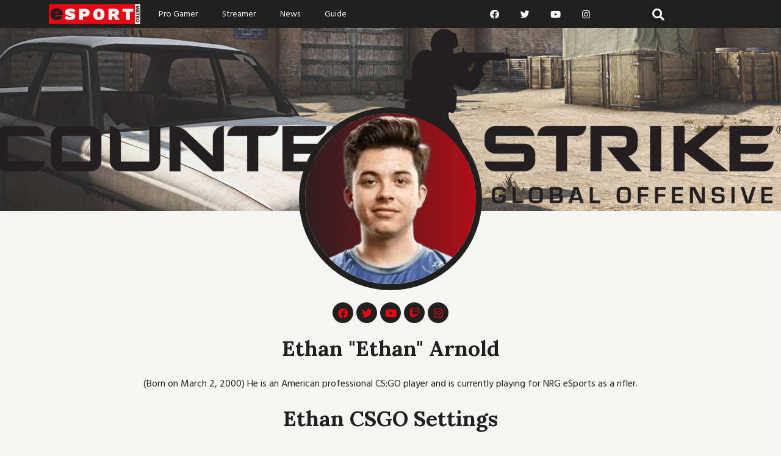

--- FILE ---
content_type: text/html; charset=UTF-8
request_url: https://esportmetro.com/gamers/ethan-cs-go/
body_size: 27110
content:
<!DOCTYPE html>
<html lang="en-US">
<head>
<meta charset="UTF-8">
<meta name="viewport" content="width=device-width, initial-scale=1">
	 <link rel="profile" href="https://gmpg.org/xfn/11"> 
	 <title>Ethan &#8211; eSportMetro.com</title>
<meta name='robots' content='max-image-preview:large' />
<link rel='dns-prefetch' href='//fonts.googleapis.com' />
<link rel='dns-prefetch' href='//pagead2.googlesyndication.com' />
<link rel="alternate" type="application/rss+xml" title="eSportMetro.com &raquo; Feed" href="https://esportmetro.com/feed/" />
<link rel="alternate" type="application/rss+xml" title="eSportMetro.com &raquo; Comments Feed" href="https://esportmetro.com/comments/feed/" />
<link rel="alternate" type="application/rss+xml" title="eSportMetro.com &raquo; Ethan Comments Feed" href="https://esportmetro.com/gamers/ethan-cs-go/feed/" />
<script>
window._wpemojiSettings = {"baseUrl":"https:\/\/s.w.org\/images\/core\/emoji\/14.0.0\/72x72\/","ext":".png","svgUrl":"https:\/\/s.w.org\/images\/core\/emoji\/14.0.0\/svg\/","svgExt":".svg","source":{"concatemoji":"https:\/\/esportmetro.com\/wp-includes\/js\/wp-emoji-release.min.js?ver=6.3.7"}};
/*! This file is auto-generated */
!function(i,n){var o,s,e;function c(e){try{var t={supportTests:e,timestamp:(new Date).valueOf()};sessionStorage.setItem(o,JSON.stringify(t))}catch(e){}}function p(e,t,n){e.clearRect(0,0,e.canvas.width,e.canvas.height),e.fillText(t,0,0);var t=new Uint32Array(e.getImageData(0,0,e.canvas.width,e.canvas.height).data),r=(e.clearRect(0,0,e.canvas.width,e.canvas.height),e.fillText(n,0,0),new Uint32Array(e.getImageData(0,0,e.canvas.width,e.canvas.height).data));return t.every(function(e,t){return e===r[t]})}function u(e,t,n){switch(t){case"flag":return n(e,"\ud83c\udff3\ufe0f\u200d\u26a7\ufe0f","\ud83c\udff3\ufe0f\u200b\u26a7\ufe0f")?!1:!n(e,"\ud83c\uddfa\ud83c\uddf3","\ud83c\uddfa\u200b\ud83c\uddf3")&&!n(e,"\ud83c\udff4\udb40\udc67\udb40\udc62\udb40\udc65\udb40\udc6e\udb40\udc67\udb40\udc7f","\ud83c\udff4\u200b\udb40\udc67\u200b\udb40\udc62\u200b\udb40\udc65\u200b\udb40\udc6e\u200b\udb40\udc67\u200b\udb40\udc7f");case"emoji":return!n(e,"\ud83e\udef1\ud83c\udffb\u200d\ud83e\udef2\ud83c\udfff","\ud83e\udef1\ud83c\udffb\u200b\ud83e\udef2\ud83c\udfff")}return!1}function f(e,t,n){var r="undefined"!=typeof WorkerGlobalScope&&self instanceof WorkerGlobalScope?new OffscreenCanvas(300,150):i.createElement("canvas"),a=r.getContext("2d",{willReadFrequently:!0}),o=(a.textBaseline="top",a.font="600 32px Arial",{});return e.forEach(function(e){o[e]=t(a,e,n)}),o}function t(e){var t=i.createElement("script");t.src=e,t.defer=!0,i.head.appendChild(t)}"undefined"!=typeof Promise&&(o="wpEmojiSettingsSupports",s=["flag","emoji"],n.supports={everything:!0,everythingExceptFlag:!0},e=new Promise(function(e){i.addEventListener("DOMContentLoaded",e,{once:!0})}),new Promise(function(t){var n=function(){try{var e=JSON.parse(sessionStorage.getItem(o));if("object"==typeof e&&"number"==typeof e.timestamp&&(new Date).valueOf()<e.timestamp+604800&&"object"==typeof e.supportTests)return e.supportTests}catch(e){}return null}();if(!n){if("undefined"!=typeof Worker&&"undefined"!=typeof OffscreenCanvas&&"undefined"!=typeof URL&&URL.createObjectURL&&"undefined"!=typeof Blob)try{var e="postMessage("+f.toString()+"("+[JSON.stringify(s),u.toString(),p.toString()].join(",")+"));",r=new Blob([e],{type:"text/javascript"}),a=new Worker(URL.createObjectURL(r),{name:"wpTestEmojiSupports"});return void(a.onmessage=function(e){c(n=e.data),a.terminate(),t(n)})}catch(e){}c(n=f(s,u,p))}t(n)}).then(function(e){for(var t in e)n.supports[t]=e[t],n.supports.everything=n.supports.everything&&n.supports[t],"flag"!==t&&(n.supports.everythingExceptFlag=n.supports.everythingExceptFlag&&n.supports[t]);n.supports.everythingExceptFlag=n.supports.everythingExceptFlag&&!n.supports.flag,n.DOMReady=!1,n.readyCallback=function(){n.DOMReady=!0}}).then(function(){return e}).then(function(){var e;n.supports.everything||(n.readyCallback(),(e=n.source||{}).concatemoji?t(e.concatemoji):e.wpemoji&&e.twemoji&&(t(e.twemoji),t(e.wpemoji)))}))}((window,document),window._wpemojiSettings);
</script>
<style>
img.wp-smiley,
img.emoji {
	display: inline !important;
	border: none !important;
	box-shadow: none !important;
	height: 1em !important;
	width: 1em !important;
	margin: 0 0.07em !important;
	vertical-align: -0.1em !important;
	background: none !important;
	padding: 0 !important;
}
</style>
	<link rel='stylesheet' id='astra-theme-css-css' href='https://esportmetro.com/wp-content/themes/astra/assets/css/minified/style.min.css?ver=4.3.1' media='all' />
<style id='astra-theme-css-inline-css'>
.ast-no-sidebar .entry-content .alignfull {margin-left: calc( -50vw + 50%);margin-right: calc( -50vw + 50%);max-width: 100vw;width: 100vw;}.ast-no-sidebar .entry-content .alignwide {margin-left: calc(-41vw + 50%);margin-right: calc(-41vw + 50%);max-width: unset;width: unset;}.ast-no-sidebar .entry-content .alignfull .alignfull,.ast-no-sidebar .entry-content .alignfull .alignwide,.ast-no-sidebar .entry-content .alignwide .alignfull,.ast-no-sidebar .entry-content .alignwide .alignwide,.ast-no-sidebar .entry-content .wp-block-column .alignfull,.ast-no-sidebar .entry-content .wp-block-column .alignwide{width: 100%;margin-left: auto;margin-right: auto;}.wp-block-gallery,.blocks-gallery-grid {margin: 0;}.wp-block-separator {max-width: 100px;}.wp-block-separator.is-style-wide,.wp-block-separator.is-style-dots {max-width: none;}.entry-content .has-2-columns .wp-block-column:first-child {padding-right: 10px;}.entry-content .has-2-columns .wp-block-column:last-child {padding-left: 10px;}@media (max-width: 782px) {.entry-content .wp-block-columns .wp-block-column {flex-basis: 100%;}.entry-content .has-2-columns .wp-block-column:first-child {padding-right: 0;}.entry-content .has-2-columns .wp-block-column:last-child {padding-left: 0;}}body .entry-content .wp-block-latest-posts {margin-left: 0;}body .entry-content .wp-block-latest-posts li {list-style: none;}.ast-no-sidebar .ast-container .entry-content .wp-block-latest-posts {margin-left: 0;}.ast-header-break-point .entry-content .alignwide {margin-left: auto;margin-right: auto;}.entry-content .blocks-gallery-item img {margin-bottom: auto;}.wp-block-pullquote {border-top: 4px solid #555d66;border-bottom: 4px solid #555d66;color: #40464d;}:root{--ast-container-default-xlg-padding:6.67em;--ast-container-default-lg-padding:5.67em;--ast-container-default-slg-padding:4.34em;--ast-container-default-md-padding:3.34em;--ast-container-default-sm-padding:6.67em;--ast-container-default-xs-padding:2.4em;--ast-container-default-xxs-padding:1.4em;--ast-code-block-background:#EEEEEE;--ast-comment-inputs-background:#FAFAFA;}html{font-size:100%;}a,.page-title{color:#e50914;}a:hover,a:focus{color:#ff575f;}body,button,input,select,textarea,.ast-button,.ast-custom-button{font-family:'Hind Madurai',sans-serif;font-weight:400;font-size:16px;font-size:1rem;line-height:2em;}blockquote{color:#000000;}p,.entry-content p{margin-bottom:2em;}h1,.entry-content h1,h2,.entry-content h2,h3,.entry-content h3,h4,.entry-content h4,h5,.entry-content h5,h6,.entry-content h6,.site-title,.site-title a{font-family:'Montserrat',sans-serif;font-weight:500;}.site-title{font-size:35px;font-size:2.1875rem;display:none;}header .custom-logo-link img{max-width:50px;}.astra-logo-svg{width:50px;}.site-header .site-description{font-size:15px;font-size:0.9375rem;display:none;}.entry-title{font-size:30px;font-size:1.875rem;}h1,.entry-content h1{font-size:54px;font-size:3.375rem;font-weight:900;font-family:'Montserrat',sans-serif;line-height:1.4em;}h2,.entry-content h2{font-size:35px;font-size:2.1875rem;font-weight:700;font-family:'Lora',serif;line-height:1.25em;}h3,.entry-content h3{font-size:25px;font-size:1.5625rem;font-weight:500;font-family:'Montserrat',sans-serif;line-height:1.2em;}h4,.entry-content h4{font-size:20px;font-size:1.25rem;line-height:1.2em;font-family:'Montserrat',sans-serif;}h5,.entry-content h5{font-size:18px;font-size:1.125rem;line-height:1.2em;font-family:'Montserrat',sans-serif;}h6,.entry-content h6{font-size:15px;font-size:0.9375rem;line-height:1.25em;font-family:'Montserrat',sans-serif;}::selection{background-color:#e50914;color:#ffffff;}body,h1,.entry-title a,.entry-content h1,h2,.entry-content h2,h3,.entry-content h3,h4,.entry-content h4,h5,.entry-content h5,h6,.entry-content h6{color:#221f1f;}.tagcloud a:hover,.tagcloud a:focus,.tagcloud a.current-item{color:#ffffff;border-color:#e50914;background-color:#e50914;}input:focus,input[type="text"]:focus,input[type="email"]:focus,input[type="url"]:focus,input[type="password"]:focus,input[type="reset"]:focus,input[type="search"]:focus,textarea:focus{border-color:#e50914;}input[type="radio"]:checked,input[type=reset],input[type="checkbox"]:checked,input[type="checkbox"]:hover:checked,input[type="checkbox"]:focus:checked,input[type=range]::-webkit-slider-thumb{border-color:#e50914;background-color:#e50914;box-shadow:none;}.site-footer a:hover + .post-count,.site-footer a:focus + .post-count{background:#e50914;border-color:#e50914;}.single .nav-links .nav-previous,.single .nav-links .nav-next{color:#e50914;}.entry-meta,.entry-meta *{line-height:1.45;color:#e50914;}.entry-meta a:hover,.entry-meta a:hover *,.entry-meta a:focus,.entry-meta a:focus *,.page-links > .page-link,.page-links .page-link:hover,.post-navigation a:hover{color:#ff575f;}#cat option,.secondary .calendar_wrap thead a,.secondary .calendar_wrap thead a:visited{color:#e50914;}.secondary .calendar_wrap #today,.ast-progress-val span{background:#e50914;}.secondary a:hover + .post-count,.secondary a:focus + .post-count{background:#e50914;border-color:#e50914;}.calendar_wrap #today > a{color:#ffffff;}.page-links .page-link,.single .post-navigation a{color:#e50914;}.widget-title,.widget .wp-block-heading{font-size:22px;font-size:1.375rem;color:#221f1f;}a:focus-visible,.ast-menu-toggle:focus-visible,.site .skip-link:focus-visible,.wp-block-loginout input:focus-visible,.wp-block-search.wp-block-search__button-inside .wp-block-search__inside-wrapper,.ast-header-navigation-arrow:focus-visible,.woocommerce .wc-proceed-to-checkout > .checkout-button:focus-visible,.woocommerce .woocommerce-MyAccount-navigation ul li a:focus-visible,.ast-orders-table__row .ast-orders-table__cell:focus-visible,.woocommerce .woocommerce-order-details .order-again > .button:focus-visible,.woocommerce .woocommerce-message a.button.wc-forward:focus-visible,.woocommerce #minus_qty:focus-visible,.woocommerce #plus_qty:focus-visible,a#ast-apply-coupon:focus-visible,.woocommerce .woocommerce-info a:focus-visible,.woocommerce .astra-shop-summary-wrap a:focus-visible,.woocommerce a.wc-forward:focus-visible,#ast-apply-coupon:focus-visible,.woocommerce-js .woocommerce-mini-cart-item a.remove:focus-visible{outline-style:dotted;outline-color:inherit;outline-width:thin;border-color:transparent;}input:focus,input[type="text"]:focus,input[type="email"]:focus,input[type="url"]:focus,input[type="password"]:focus,input[type="reset"]:focus,input[type="search"]:focus,input[type="number"]:focus,textarea:focus,.wp-block-search__input:focus,[data-section="section-header-mobile-trigger"] .ast-button-wrap .ast-mobile-menu-trigger-minimal:focus,.ast-mobile-popup-drawer.active .menu-toggle-close:focus,.woocommerce-ordering select.orderby:focus,#ast-scroll-top:focus,#coupon_code:focus,.woocommerce-page #comment:focus,.woocommerce #reviews #respond input#submit:focus,.woocommerce a.add_to_cart_button:focus,.woocommerce .button.single_add_to_cart_button:focus,.woocommerce .woocommerce-cart-form button:focus,.woocommerce .woocommerce-cart-form__cart-item .quantity .qty:focus,.woocommerce .woocommerce-billing-fields .woocommerce-billing-fields__field-wrapper .woocommerce-input-wrapper > .input-text:focus,.woocommerce #order_comments:focus,.woocommerce #place_order:focus,.woocommerce .woocommerce-address-fields .woocommerce-address-fields__field-wrapper .woocommerce-input-wrapper > .input-text:focus,.woocommerce .woocommerce-MyAccount-content form button:focus,.woocommerce .woocommerce-MyAccount-content .woocommerce-EditAccountForm .woocommerce-form-row .woocommerce-Input.input-text:focus,.woocommerce .ast-woocommerce-container .woocommerce-pagination ul.page-numbers li a:focus,body #content .woocommerce form .form-row .select2-container--default .select2-selection--single:focus,#ast-coupon-code:focus,.woocommerce.woocommerce-js .quantity input[type=number]:focus,.woocommerce-js .woocommerce-mini-cart-item .quantity input[type=number]:focus,.woocommerce p#ast-coupon-trigger:focus{border-style:dotted;border-color:inherit;border-width:thin;outline-color:transparent;}.main-header-menu .menu-link,.ast-header-custom-item a{color:#221f1f;}.main-header-menu .menu-item:hover > .menu-link,.main-header-menu .menu-item:hover > .ast-menu-toggle,.main-header-menu .ast-masthead-custom-menu-items a:hover,.main-header-menu .menu-item.focus > .menu-link,.main-header-menu .menu-item.focus > .ast-menu-toggle,.main-header-menu .current-menu-item > .menu-link,.main-header-menu .current-menu-ancestor > .menu-link,.main-header-menu .current-menu-item > .ast-menu-toggle,.main-header-menu .current-menu-ancestor > .ast-menu-toggle{color:#e50914;}.header-main-layout-3 .ast-main-header-bar-alignment{margin-right:auto;}.header-main-layout-2 .site-header-section-left .ast-site-identity{text-align:left;}.ast-logo-title-inline .site-logo-img{padding-right:1em;}.site-logo-img img{ transition:all 0.2s linear;}.ast-header-break-point .ast-mobile-menu-buttons-minimal.menu-toggle{background:transparent;color:#e50914;}.ast-header-break-point .ast-mobile-menu-buttons-outline.menu-toggle{background:transparent;border:1px solid #e50914;color:#e50914;}.ast-header-break-point .ast-mobile-menu-buttons-fill.menu-toggle{background:#e50914;}.ast-page-builder-template .hentry {margin: 0;}.ast-page-builder-template .site-content > .ast-container {max-width: 100%;padding: 0;}.ast-page-builder-template .site-content #primary {padding: 0;margin: 0;}.ast-page-builder-template .no-results {text-align: center;margin: 4em auto;}.ast-page-builder-template .ast-pagination {padding: 2em;}.ast-page-builder-template .entry-header.ast-no-title.ast-no-thumbnail {margin-top: 0;}.ast-page-builder-template .entry-header.ast-header-without-markup {margin-top: 0;margin-bottom: 0;}.ast-page-builder-template .entry-header.ast-no-title.ast-no-meta {margin-bottom: 0;}.ast-page-builder-template.single .post-navigation {padding-bottom: 2em;}.ast-page-builder-template.single-post .site-content > .ast-container {max-width: 100%;}.ast-page-builder-template .entry-header {margin-top: 4em;margin-left: auto;margin-right: auto;padding-left: 20px;padding-right: 20px;}.single.ast-page-builder-template .entry-header {padding-left: 20px;padding-right: 20px;}.ast-page-builder-template .ast-archive-description {margin: 4em auto 0;padding-left: 20px;padding-right: 20px;}.ast-page-builder-template.ast-no-sidebar .entry-content .alignwide {margin-left: 0;margin-right: 0;}.footer-adv .footer-adv-overlay{border-top-style:solid;border-top-color:#7a7a7a;}.wp-block-buttons.aligncenter{justify-content:center;}@media (max-width:921px){.ast-theme-transparent-header #primary,.ast-theme-transparent-header #secondary{padding:0;}}@media (max-width:921px){.ast-plain-container.ast-no-sidebar #primary{padding:0;}}.ast-plain-container.ast-no-sidebar #primary{margin-top:0;margin-bottom:0;}@media (min-width:1200px){.wp-block-group .has-background{padding:20px;}}@media (min-width:1200px){.ast-plain-container.ast-no-sidebar .entry-content .alignwide .wp-block-cover__inner-container,.ast-plain-container.ast-no-sidebar .entry-content .alignfull .wp-block-cover__inner-container{width:940px;}}@media (min-width:1200px){.wp-block-cover-image.alignwide .wp-block-cover__inner-container,.wp-block-cover.alignwide .wp-block-cover__inner-container,.wp-block-cover-image.alignfull .wp-block-cover__inner-container,.wp-block-cover.alignfull .wp-block-cover__inner-container{width:100%;}}.wp-block-columns{margin-bottom:unset;}.wp-block-image.size-full{margin:2rem 0;}.wp-block-separator.has-background{padding:0;}.wp-block-gallery{margin-bottom:1.6em;}.wp-block-group{padding-top:4em;padding-bottom:4em;}.wp-block-group__inner-container .wp-block-columns:last-child,.wp-block-group__inner-container :last-child,.wp-block-table table{margin-bottom:0;}.blocks-gallery-grid{width:100%;}.wp-block-navigation-link__content{padding:5px 0;}.wp-block-group .wp-block-group .has-text-align-center,.wp-block-group .wp-block-column .has-text-align-center{max-width:100%;}.has-text-align-center{margin:0 auto;}@media (min-width:1200px){.wp-block-cover__inner-container,.alignwide .wp-block-group__inner-container,.alignfull .wp-block-group__inner-container{max-width:1200px;margin:0 auto;}.wp-block-group.alignnone,.wp-block-group.aligncenter,.wp-block-group.alignleft,.wp-block-group.alignright,.wp-block-group.alignwide,.wp-block-columns.alignwide{margin:2rem 0 1rem 0;}}@media (max-width:1200px){.wp-block-group{padding:3em;}.wp-block-group .wp-block-group{padding:1.5em;}.wp-block-columns,.wp-block-column{margin:1rem 0;}}@media (min-width:921px){.wp-block-columns .wp-block-group{padding:2em;}}@media (max-width:544px){.wp-block-cover-image .wp-block-cover__inner-container,.wp-block-cover .wp-block-cover__inner-container{width:unset;}.wp-block-cover,.wp-block-cover-image{padding:2em 0;}.wp-block-group,.wp-block-cover{padding:2em;}.wp-block-media-text__media img,.wp-block-media-text__media video{width:unset;max-width:100%;}.wp-block-media-text.has-background .wp-block-media-text__content{padding:1em;}}.wp-block-image.aligncenter{margin-left:auto;margin-right:auto;}.wp-block-table.aligncenter{margin-left:auto;margin-right:auto;}@media (min-width:544px){.entry-content .wp-block-media-text.has-media-on-the-right .wp-block-media-text__content{padding:0 8% 0 0;}.entry-content .wp-block-media-text .wp-block-media-text__content{padding:0 0 0 8%;}.ast-plain-container .site-content .entry-content .has-custom-content-position.is-position-bottom-left > *,.ast-plain-container .site-content .entry-content .has-custom-content-position.is-position-bottom-right > *,.ast-plain-container .site-content .entry-content .has-custom-content-position.is-position-top-left > *,.ast-plain-container .site-content .entry-content .has-custom-content-position.is-position-top-right > *,.ast-plain-container .site-content .entry-content .has-custom-content-position.is-position-center-right > *,.ast-plain-container .site-content .entry-content .has-custom-content-position.is-position-center-left > *{margin:0;}}@media (max-width:544px){.entry-content .wp-block-media-text .wp-block-media-text__content{padding:8% 0;}.wp-block-media-text .wp-block-media-text__media img{width:auto;max-width:100%;}}@media (max-width:921px){.ast-separate-container #primary,.ast-separate-container #secondary{padding:1.5em 0;}#primary,#secondary{padding:1.5em 0;margin:0;}.ast-left-sidebar #content > .ast-container{display:flex;flex-direction:column-reverse;width:100%;}.ast-separate-container .ast-article-post,.ast-separate-container .ast-article-single{padding:1.5em 2.14em;}.ast-author-box img.avatar{margin:20px 0 0 0;}}@media (min-width:922px){.ast-separate-container.ast-right-sidebar #primary,.ast-separate-container.ast-left-sidebar #primary{border:0;}.search-no-results.ast-separate-container #primary{margin-bottom:4em;}}.elementor-button-wrapper .elementor-button{border-style:solid;text-decoration:none;border-top-width:0;border-right-width:0;border-left-width:0;border-bottom-width:0;}body .elementor-button.elementor-size-sm,body .elementor-button.elementor-size-xs,body .elementor-button.elementor-size-md,body .elementor-button.elementor-size-lg,body .elementor-button.elementor-size-xl,body .elementor-button{padding-top:10px;padding-right:40px;padding-bottom:10px;padding-left:40px;}.elementor-button-wrapper .elementor-button{border-color:#e50914;background-color:#e50914;}.elementor-button-wrapper .elementor-button:hover,.elementor-button-wrapper .elementor-button:focus{color:#000000;background-color:#ff575f;border-color:#ff575f;}.wp-block-button .wp-block-button__link ,.elementor-button-wrapper .elementor-button,.elementor-button-wrapper .elementor-button:visited{color:#ffffff;}.elementor-button-wrapper .elementor-button{line-height:1em;}.wp-block-button .wp-block-button__link:hover,.wp-block-button .wp-block-button__link:focus{color:#000000;background-color:#ff575f;border-color:#ff575f;}.elementor-widget-heading h1.elementor-heading-title{line-height:1.4em;}.elementor-widget-heading h2.elementor-heading-title{line-height:1.25em;}.elementor-widget-heading h3.elementor-heading-title{line-height:1.2em;}.elementor-widget-heading h4.elementor-heading-title{line-height:1.2em;}.elementor-widget-heading h5.elementor-heading-title{line-height:1.2em;}.elementor-widget-heading h6.elementor-heading-title{line-height:1.25em;}.wp-block-button .wp-block-button__link{border-top-width:0;border-right-width:0;border-left-width:0;border-bottom-width:0;border-color:#e50914;background-color:#e50914;color:#ffffff;font-family:inherit;font-weight:inherit;line-height:1em;padding-top:10px;padding-right:40px;padding-bottom:10px;padding-left:40px;}.menu-toggle,button,.ast-button,.ast-custom-button,.button,input#submit,input[type="button"],input[type="submit"],input[type="reset"]{border-style:solid;border-top-width:0;border-right-width:0;border-left-width:0;border-bottom-width:0;color:#ffffff;border-color:#e50914;background-color:#e50914;padding-top:10px;padding-right:40px;padding-bottom:10px;padding-left:40px;font-family:inherit;font-weight:inherit;line-height:1em;}button:focus,.menu-toggle:hover,button:hover,.ast-button:hover,.ast-custom-button:hover .button:hover,.ast-custom-button:hover ,input[type=reset]:hover,input[type=reset]:focus,input#submit:hover,input#submit:focus,input[type="button"]:hover,input[type="button"]:focus,input[type="submit"]:hover,input[type="submit"]:focus{color:#000000;background-color:#ff575f;border-color:#ff575f;}@media (max-width:921px){.ast-mobile-header-stack .main-header-bar .ast-search-menu-icon{display:inline-block;}.ast-header-break-point.ast-header-custom-item-outside .ast-mobile-header-stack .main-header-bar .ast-search-icon{margin:0;}.ast-comment-avatar-wrap img{max-width:2.5em;}.ast-separate-container .ast-comment-list li.depth-1{padding:1.5em 2.14em;}.ast-separate-container .comment-respond{padding:2em 2.14em;}.ast-comment-meta{padding:0 1.8888em 1.3333em;}}@media (min-width:544px){.ast-container{max-width:100%;}}@media (max-width:544px){.ast-separate-container .ast-article-post,.ast-separate-container .ast-article-single,.ast-separate-container .comments-title,.ast-separate-container .ast-archive-description{padding:1.5em 1em;}.ast-separate-container #content .ast-container{padding-left:0.54em;padding-right:0.54em;}.ast-separate-container .ast-comment-list li.depth-1{padding:1.5em 1em;margin-bottom:1.5em;}.ast-separate-container .ast-comment-list .bypostauthor{padding:.5em;}.ast-search-menu-icon.ast-dropdown-active .search-field{width:170px;}.site-branding img,.site-header .site-logo-img .custom-logo-link img{max-width:100%;}}body,.ast-separate-container{background-color:#f5f5f1;;}.ast-no-sidebar.ast-separate-container .entry-content .alignfull {margin-left: -6.67em;margin-right: -6.67em;width: auto;}@media (max-width: 1200px) {.ast-no-sidebar.ast-separate-container .entry-content .alignfull {margin-left: -2.4em;margin-right: -2.4em;}}@media (max-width: 768px) {.ast-no-sidebar.ast-separate-container .entry-content .alignfull {margin-left: -2.14em;margin-right: -2.14em;}}@media (max-width: 544px) {.ast-no-sidebar.ast-separate-container .entry-content .alignfull {margin-left: -1em;margin-right: -1em;}}.ast-no-sidebar.ast-separate-container .entry-content .alignwide {margin-left: -20px;margin-right: -20px;}.ast-no-sidebar.ast-separate-container .entry-content .wp-block-column .alignfull,.ast-no-sidebar.ast-separate-container .entry-content .wp-block-column .alignwide {margin-left: auto;margin-right: auto;width: 100%;}@media (max-width:921px){.site-title{display:none;}.site-header .site-description{display:none;}.entry-title{font-size:30px;}h1,.entry-content h1{font-size:30px;}h2,.entry-content h2{font-size:25px;}h3,.entry-content h3{font-size:20px;}}@media (max-width:544px){.site-title{display:none;}.site-header .site-description{display:none;}.entry-title{font-size:30px;}h1,.entry-content h1{font-size:30px;}h2,.entry-content h2{font-size:25px;}h3,.entry-content h3{font-size:20px;}}@media (max-width:921px){html{font-size:91.2%;}}@media (max-width:544px){html{font-size:91.2%;}}@media (min-width:922px){.ast-container{max-width:940px;}}@font-face {font-family: "Astra";src: url(https://esportmetro.com/wp-content/themes/astra/assets/fonts/astra.woff) format("woff"),url(https://esportmetro.com/wp-content/themes/astra/assets/fonts/astra.ttf) format("truetype"),url(https://esportmetro.com/wp-content/themes/astra/assets/fonts/astra.svg#astra) format("svg");font-weight: normal;font-style: normal;font-display: fallback;}@media (max-width:921px) {.main-header-bar .main-header-bar-navigation{display:none;}}.ast-desktop .main-header-menu.submenu-with-border .sub-menu,.ast-desktop .main-header-menu.submenu-with-border .astra-full-megamenu-wrapper{border-color:#e50914;}.ast-desktop .main-header-menu.submenu-with-border .sub-menu{border-top-width:2px;border-right-width:0px;border-left-width:0px;border-bottom-width:0px;border-style:solid;}.ast-desktop .main-header-menu.submenu-with-border .sub-menu .sub-menu{top:-2px;}.ast-desktop .main-header-menu.submenu-with-border .sub-menu .menu-link,.ast-desktop .main-header-menu.submenu-with-border .children .menu-link{border-bottom-width:0px;border-style:solid;border-color:#eaeaea;}@media (min-width:922px){.main-header-menu .sub-menu .menu-item.ast-left-align-sub-menu:hover > .sub-menu,.main-header-menu .sub-menu .menu-item.ast-left-align-sub-menu.focus > .sub-menu{margin-left:-0px;}}.ast-small-footer{border-top-style:solid;border-top-width:1px;border-top-color:#7a7a7a;}.ast-small-footer-wrap{text-align:center;}.ast-header-break-point.ast-header-custom-item-inside .main-header-bar .main-header-bar-navigation .ast-search-icon {display: none;}.ast-header-break-point.ast-header-custom-item-inside .main-header-bar .ast-search-menu-icon .search-form {padding: 0;display: block;overflow: hidden;}.ast-header-break-point .ast-header-custom-item .widget:last-child {margin-bottom: 1em;}.ast-header-custom-item .widget {margin: 0.5em;display: inline-block;vertical-align: middle;}.ast-header-custom-item .widget p {margin-bottom: 0;}.ast-header-custom-item .widget li {width: auto;}.ast-header-custom-item-inside .button-custom-menu-item .menu-link {display: none;}.ast-header-custom-item-inside.ast-header-break-point .button-custom-menu-item .ast-custom-button-link {display: none;}.ast-header-custom-item-inside.ast-header-break-point .button-custom-menu-item .menu-link {display: block;}.ast-header-break-point.ast-header-custom-item-outside .main-header-bar .ast-search-icon {margin-right: 1em;}.ast-header-break-point.ast-header-custom-item-inside .main-header-bar .ast-search-menu-icon .search-field,.ast-header-break-point.ast-header-custom-item-inside .main-header-bar .ast-search-menu-icon.ast-inline-search .search-field {width: 100%;padding-right: 5.5em;}.ast-header-break-point.ast-header-custom-item-inside .main-header-bar .ast-search-menu-icon .search-submit {display: block;position: absolute;height: 100%;top: 0;right: 0;padding: 0 1em;border-radius: 0;}.ast-header-break-point .ast-header-custom-item .ast-masthead-custom-menu-items {padding-left: 20px;padding-right: 20px;margin-bottom: 1em;margin-top: 1em;}.ast-header-custom-item-inside.ast-header-break-point .button-custom-menu-item {padding-left: 0;padding-right: 0;margin-top: 0;margin-bottom: 0;}.astra-icon-down_arrow::after {content: "\e900";font-family: Astra;}.astra-icon-close::after {content: "\e5cd";font-family: Astra;}.astra-icon-drag_handle::after {content: "\e25d";font-family: Astra;}.astra-icon-format_align_justify::after {content: "\e235";font-family: Astra;}.astra-icon-menu::after {content: "\e5d2";font-family: Astra;}.astra-icon-reorder::after {content: "\e8fe";font-family: Astra;}.astra-icon-search::after {content: "\e8b6";font-family: Astra;}.astra-icon-zoom_in::after {content: "\e56b";font-family: Astra;}.astra-icon-check-circle::after {content: "\e901";font-family: Astra;}.astra-icon-shopping-cart::after {content: "\f07a";font-family: Astra;}.astra-icon-shopping-bag::after {content: "\f290";font-family: Astra;}.astra-icon-shopping-basket::after {content: "\f291";font-family: Astra;}.astra-icon-circle-o::after {content: "\e903";font-family: Astra;}.astra-icon-certificate::after {content: "\e902";font-family: Astra;}blockquote {padding: 1.2em;}:root .has-ast-global-color-0-color{color:var(--ast-global-color-0);}:root .has-ast-global-color-0-background-color{background-color:var(--ast-global-color-0);}:root .wp-block-button .has-ast-global-color-0-color{color:var(--ast-global-color-0);}:root .wp-block-button .has-ast-global-color-0-background-color{background-color:var(--ast-global-color-0);}:root .has-ast-global-color-1-color{color:var(--ast-global-color-1);}:root .has-ast-global-color-1-background-color{background-color:var(--ast-global-color-1);}:root .wp-block-button .has-ast-global-color-1-color{color:var(--ast-global-color-1);}:root .wp-block-button .has-ast-global-color-1-background-color{background-color:var(--ast-global-color-1);}:root .has-ast-global-color-2-color{color:var(--ast-global-color-2);}:root .has-ast-global-color-2-background-color{background-color:var(--ast-global-color-2);}:root .wp-block-button .has-ast-global-color-2-color{color:var(--ast-global-color-2);}:root .wp-block-button .has-ast-global-color-2-background-color{background-color:var(--ast-global-color-2);}:root .has-ast-global-color-3-color{color:var(--ast-global-color-3);}:root .has-ast-global-color-3-background-color{background-color:var(--ast-global-color-3);}:root .wp-block-button .has-ast-global-color-3-color{color:var(--ast-global-color-3);}:root .wp-block-button .has-ast-global-color-3-background-color{background-color:var(--ast-global-color-3);}:root .has-ast-global-color-4-color{color:var(--ast-global-color-4);}:root .has-ast-global-color-4-background-color{background-color:var(--ast-global-color-4);}:root .wp-block-button .has-ast-global-color-4-color{color:var(--ast-global-color-4);}:root .wp-block-button .has-ast-global-color-4-background-color{background-color:var(--ast-global-color-4);}:root .has-ast-global-color-5-color{color:var(--ast-global-color-5);}:root .has-ast-global-color-5-background-color{background-color:var(--ast-global-color-5);}:root .wp-block-button .has-ast-global-color-5-color{color:var(--ast-global-color-5);}:root .wp-block-button .has-ast-global-color-5-background-color{background-color:var(--ast-global-color-5);}:root .has-ast-global-color-6-color{color:var(--ast-global-color-6);}:root .has-ast-global-color-6-background-color{background-color:var(--ast-global-color-6);}:root .wp-block-button .has-ast-global-color-6-color{color:var(--ast-global-color-6);}:root .wp-block-button .has-ast-global-color-6-background-color{background-color:var(--ast-global-color-6);}:root .has-ast-global-color-7-color{color:var(--ast-global-color-7);}:root .has-ast-global-color-7-background-color{background-color:var(--ast-global-color-7);}:root .wp-block-button .has-ast-global-color-7-color{color:var(--ast-global-color-7);}:root .wp-block-button .has-ast-global-color-7-background-color{background-color:var(--ast-global-color-7);}:root .has-ast-global-color-8-color{color:var(--ast-global-color-8);}:root .has-ast-global-color-8-background-color{background-color:var(--ast-global-color-8);}:root .wp-block-button .has-ast-global-color-8-color{color:var(--ast-global-color-8);}:root .wp-block-button .has-ast-global-color-8-background-color{background-color:var(--ast-global-color-8);}:root{--ast-global-color-0:#0170B9;--ast-global-color-1:#3a3a3a;--ast-global-color-2:#3a3a3a;--ast-global-color-3:#4B4F58;--ast-global-color-4:#F5F5F5;--ast-global-color-5:#FFFFFF;--ast-global-color-6:#E5E5E5;--ast-global-color-7:#424242;--ast-global-color-8:#000000;}:root {--ast-border-color : #dddddd;}.ast-single-entry-banner {-js-display: flex;display: flex;flex-direction: column;justify-content: center;text-align: center;position: relative;background: #eeeeee;}.ast-single-entry-banner[data-banner-layout="layout-1"] {max-width: 900px;background: inherit;padding: 20px 0;}.ast-single-entry-banner[data-banner-width-type="custom"] {margin: 0 auto;width: 100%;}.ast-single-entry-banner + .site-content .entry-header {margin-bottom: 0;}header.entry-header > *:not(:last-child){margin-bottom:10px;}.ast-archive-entry-banner {-js-display: flex;display: flex;flex-direction: column;justify-content: center;text-align: center;position: relative;background: #eeeeee;}.ast-archive-entry-banner[data-banner-width-type="custom"] {margin: 0 auto;width: 100%;}.ast-archive-entry-banner[data-banner-layout="layout-1"] {background: inherit;padding: 20px 0;text-align: left;}body.archive .ast-archive-description{max-width:900px;width:100%;text-align:left;padding-top:3em;padding-right:3em;padding-bottom:3em;padding-left:3em;}body.archive .ast-archive-description .ast-archive-title,body.archive .ast-archive-description .ast-archive-title *{font-size:40px;font-size:2.5rem;}body.archive .ast-archive-description > *:not(:last-child){margin-bottom:10px;}@media (max-width:921px){body.archive .ast-archive-description{text-align:left;}}@media (max-width:544px){body.archive .ast-archive-description{text-align:left;}}.ast-breadcrumbs .trail-browse,.ast-breadcrumbs .trail-items,.ast-breadcrumbs .trail-items li{display:inline-block;margin:0;padding:0;border:none;background:inherit;text-indent:0;text-decoration:none;}.ast-breadcrumbs .trail-browse{font-size:inherit;font-style:inherit;font-weight:inherit;color:inherit;}.ast-breadcrumbs .trail-items{list-style:none;}.trail-items li::after{padding:0 0.3em;content:"\00bb";}.trail-items li:last-of-type::after{display:none;}h1,.entry-content h1,h2,.entry-content h2,h3,.entry-content h3,h4,.entry-content h4,h5,.entry-content h5,h6,.entry-content h6{color:#221f1f;}.elementor-template-full-width .ast-container{display:block;}.elementor-screen-only,.screen-reader-text,.screen-reader-text span,.ui-helper-hidden-accessible{top:0 !important;}@media (max-width:544px){.elementor-element .elementor-wc-products .woocommerce[class*="columns-"] ul.products li.product{width:auto;margin:0;}.elementor-element .woocommerce .woocommerce-result-count{float:none;}}.ast-header-break-point .main-header-bar{border-bottom-width:1px;}@media (min-width:922px){.main-header-bar{border-bottom-width:1px;}}.main-header-menu .menu-item, #astra-footer-menu .menu-item, .main-header-bar .ast-masthead-custom-menu-items{-js-display:flex;display:flex;-webkit-box-pack:center;-webkit-justify-content:center;-moz-box-pack:center;-ms-flex-pack:center;justify-content:center;-webkit-box-orient:vertical;-webkit-box-direction:normal;-webkit-flex-direction:column;-moz-box-orient:vertical;-moz-box-direction:normal;-ms-flex-direction:column;flex-direction:column;}.main-header-menu > .menu-item > .menu-link, #astra-footer-menu > .menu-item > .menu-link{height:100%;-webkit-box-align:center;-webkit-align-items:center;-moz-box-align:center;-ms-flex-align:center;align-items:center;-js-display:flex;display:flex;}.ast-primary-menu-disabled .main-header-bar .ast-masthead-custom-menu-items{flex:unset;}.main-header-menu .sub-menu .menu-item.menu-item-has-children > .menu-link:after{position:absolute;right:1em;top:50%;transform:translate(0,-50%) rotate(270deg);}.ast-header-break-point .main-header-bar .main-header-bar-navigation .page_item_has_children > .ast-menu-toggle::before, .ast-header-break-point .main-header-bar .main-header-bar-navigation .menu-item-has-children > .ast-menu-toggle::before, .ast-mobile-popup-drawer .main-header-bar-navigation .menu-item-has-children>.ast-menu-toggle::before, .ast-header-break-point .ast-mobile-header-wrap .main-header-bar-navigation .menu-item-has-children > .ast-menu-toggle::before{font-weight:bold;content:"\e900";font-family:Astra;text-decoration:inherit;display:inline-block;}.ast-header-break-point .main-navigation ul.sub-menu .menu-item .menu-link:before{content:"\e900";font-family:Astra;font-size:.65em;text-decoration:inherit;display:inline-block;transform:translate(0, -2px) rotateZ(270deg);margin-right:5px;}.widget_search .search-form:after{font-family:Astra;font-size:1.2em;font-weight:normal;content:"\e8b6";position:absolute;top:50%;right:15px;transform:translate(0, -50%);}.astra-search-icon::before{content:"\e8b6";font-family:Astra;font-style:normal;font-weight:normal;text-decoration:inherit;text-align:center;-webkit-font-smoothing:antialiased;-moz-osx-font-smoothing:grayscale;z-index:3;}.main-header-bar .main-header-bar-navigation .page_item_has_children > a:after, .main-header-bar .main-header-bar-navigation .menu-item-has-children > a:after, .menu-item-has-children .ast-header-navigation-arrow:after{content:"\e900";display:inline-block;font-family:Astra;font-size:.6rem;font-weight:bold;text-rendering:auto;-webkit-font-smoothing:antialiased;-moz-osx-font-smoothing:grayscale;margin-left:10px;line-height:normal;}.menu-item-has-children .sub-menu .ast-header-navigation-arrow:after{margin-left:0;}.ast-mobile-popup-drawer .main-header-bar-navigation .ast-submenu-expanded>.ast-menu-toggle::before{transform:rotateX(180deg);}.ast-header-break-point .main-header-bar-navigation .menu-item-has-children > .menu-link:after{display:none;}.ast-separate-container .blog-layout-1, .ast-separate-container .blog-layout-2, .ast-separate-container .blog-layout-3{background-color:transparent;background-image:none;}.ast-separate-container .ast-article-post{background-color:var(--ast-global-color-5);;}@media (max-width:921px){.ast-separate-container .ast-article-post{background-color:var(--ast-global-color-5);;}}@media (max-width:544px){.ast-separate-container .ast-article-post{background-color:var(--ast-global-color-5);;}}.ast-separate-container .ast-article-single:not(.ast-related-post), .ast-separate-container .comments-area .comment-respond,.ast-separate-container .comments-area .ast-comment-list li, .woocommerce.ast-separate-container .ast-woocommerce-container, .ast-separate-container .error-404, .ast-separate-container .no-results, .single.ast-separate-container  .ast-author-meta, .ast-separate-container .related-posts-title-wrapper,.ast-separate-container .comments-count-wrapper, .ast-box-layout.ast-plain-container .site-content,.ast-padded-layout.ast-plain-container .site-content, .ast-separate-container .comments-area .comments-title, .ast-separate-container .ast-archive-description{background-color:var(--ast-global-color-5);;}@media (max-width:921px){.ast-separate-container .ast-article-single:not(.ast-related-post), .ast-separate-container .comments-area .comment-respond,.ast-separate-container .comments-area .ast-comment-list li, .woocommerce.ast-separate-container .ast-woocommerce-container, .ast-separate-container .error-404, .ast-separate-container .no-results, .single.ast-separate-container  .ast-author-meta, .ast-separate-container .related-posts-title-wrapper,.ast-separate-container .comments-count-wrapper, .ast-box-layout.ast-plain-container .site-content,.ast-padded-layout.ast-plain-container .site-content, .ast-separate-container .comments-area .comments-title, .ast-separate-container .ast-archive-description{background-color:var(--ast-global-color-5);;}}@media (max-width:544px){.ast-separate-container .ast-article-single:not(.ast-related-post), .ast-separate-container .comments-area .comment-respond,.ast-separate-container .comments-area .ast-comment-list li, .woocommerce.ast-separate-container .ast-woocommerce-container, .ast-separate-container .error-404, .ast-separate-container .no-results, .single.ast-separate-container  .ast-author-meta, .ast-separate-container .related-posts-title-wrapper,.ast-separate-container .comments-count-wrapper, .ast-box-layout.ast-plain-container .site-content,.ast-padded-layout.ast-plain-container .site-content, .ast-separate-container .comments-area .comments-title, .ast-separate-container .ast-archive-description{background-color:var(--ast-global-color-5);;}}.ast-separate-container.ast-two-container #secondary .widget{background-color:var(--ast-global-color-5);;}@media (max-width:921px){.ast-separate-container.ast-two-container #secondary .widget{background-color:var(--ast-global-color-5);;}}@media (max-width:544px){.ast-separate-container.ast-two-container #secondary .widget{background-color:var(--ast-global-color-5);;}}:root{--e-global-color-astglobalcolor0:#0170B9;--e-global-color-astglobalcolor1:#3a3a3a;--e-global-color-astglobalcolor2:#3a3a3a;--e-global-color-astglobalcolor3:#4B4F58;--e-global-color-astglobalcolor4:#F5F5F5;--e-global-color-astglobalcolor5:#FFFFFF;--e-global-color-astglobalcolor6:#E5E5E5;--e-global-color-astglobalcolor7:#424242;--e-global-color-astglobalcolor8:#000000;}.comment-reply-title{font-size:26px;font-size:1.625rem;}.ast-comment-meta{line-height:1.666666667;color:#e50914;font-size:13px;font-size:0.8125rem;}.ast-comment-list #cancel-comment-reply-link{font-size:16px;font-size:1rem;}.comments-count-wrapper {padding: 2em 0;}.comments-count-wrapper .comments-title {font-weight: normal;word-wrap: break-word;}.ast-comment-list {margin: 0;word-wrap: break-word;padding-bottom: 0.5em;list-style: none;}.ast-comment-list li {list-style: none;}.ast-comment-list li.depth-1 .ast-comment,.ast-comment-list li.depth-2 .ast-comment {border-bottom: 1px solid #eeeeee;}.ast-comment-list .comment-respond {padding: 1em 0;border-bottom: 1px solid #dddddd;}.ast-comment-list .comment-respond .comment-reply-title {margin-top: 0;padding-top: 0;}.ast-comment-list .comment-respond p {margin-bottom: .5em;}.ast-comment-list .ast-comment-edit-reply-wrap {-js-display: flex;display: flex;justify-content: flex-end;}.ast-comment-list .ast-edit-link {flex: 1;}.ast-comment-list .comment-awaiting-moderation {margin-bottom: 0;}.ast-comment {padding: 1em 0 ;}.ast-comment-avatar-wrap img {border-radius: 50%;}.ast-comment-content {clear: both;}.ast-comment-cite-wrap {text-align: left;}.ast-comment-cite-wrap cite {font-style: normal;}.comment-reply-title {padding-top: 1em;font-weight: normal;line-height: 1.65;}.ast-comment-meta {margin-bottom: 0.5em;}.comments-area {border-top: 1px solid #eeeeee;margin-top: 2em;}.comments-area .comment-form-comment {width: 100%;border: none;margin: 0;padding: 0;}.comments-area .comment-notes,.comments-area .comment-textarea,.comments-area .form-allowed-tags {margin-bottom: 1.5em;}.comments-area .form-submit {margin-bottom: 0;}.comments-area textarea#comment,.comments-area .ast-comment-formwrap input[type="text"] {width: 100%;border-radius: 0;vertical-align: middle;margin-bottom: 10px;}.comments-area .no-comments {margin-top: 0.5em;margin-bottom: 0.5em;}.comments-area p.logged-in-as {margin-bottom: 1em;}.ast-separate-container .comments-count-wrapper {background-color: #fff;padding: 2em 6.67em 0;}@media (max-width: 1200px) {.ast-separate-container .comments-count-wrapper {padding: 2em 3.34em;}}.ast-separate-container .comments-area {border-top: 0;}.ast-separate-container .ast-comment-list {padding-bottom: 0;}.ast-separate-container .ast-comment-list li {background-color: #fff;}.ast-separate-container .ast-comment-list li.depth-1 .children li {padding-bottom: 0;padding-top: 0;margin-bottom: 0;}.ast-separate-container .ast-comment-list li.depth-1 .ast-comment,.ast-separate-container .ast-comment-list li.depth-2 .ast-comment {border-bottom: 0;}.ast-separate-container .ast-comment-list .comment-respond {padding-top: 0;padding-bottom: 1em;background-color: transparent;}.ast-separate-container .ast-comment-list .pingback p {margin-bottom: 0;}.ast-separate-container .ast-comment-list .bypostauthor {padding: 2em;margin-bottom: 1em;}.ast-separate-container .ast-comment-list .bypostauthor li {background: transparent;margin-bottom: 0;padding: 0 0 0 2em;}.ast-separate-container .comment-reply-title {padding-top: 0;}.comment-content a {word-wrap: break-word;}.comment-form-legend {margin-bottom: unset;padding: 0 0.5em;}.ast-separate-container .ast-comment-list li.depth-1 {padding: 4em 6.67em;margin-bottom: 2em;}@media (max-width: 1200px) {.ast-separate-container .ast-comment-list li.depth-1 {padding: 3em 3.34em;}}.ast-separate-container .comment-respond {background-color: #fff;padding: 4em 6.67em;border-bottom: 0;}@media (max-width: 1200px) {.ast-separate-container .comment-respond {padding: 3em 2.34em;}}.ast-comment-list .children {margin-left: 2em;}@media (max-width: 992px) {.ast-comment-list .children {margin-left: 1em;}}.ast-comment-list #cancel-comment-reply-link {white-space: nowrap;font-size: 15px;font-size: 1rem;margin-left: 1em;}.ast-comment-avatar-wrap {float: left;clear: right;margin-right: 1.33333em;}.ast-comment-meta-wrap {float: left;clear: right;padding: 0 0 1.33333em;}.ast-comment-time .timendate,.ast-comment-time .reply {margin-right: 0.5em;}.comments-area #wp-comment-cookies-consent {margin-right: 10px;}.ast-page-builder-template .comments-area {padding-left: 20px;padding-right: 20px;margin-top: 0;margin-bottom: 2em;}.ast-separate-container .ast-comment-list .bypostauthor .bypostauthor {background: transparent;margin-bottom: 0;padding-right: 0;padding-bottom: 0;padding-top: 0;}@media (min-width:922px){.ast-separate-container .ast-comment-list li .comment-respond{padding-left:2.66666em;padding-right:2.66666em;}}@media (max-width:544px){.ast-separate-container .comments-count-wrapper{padding:1.5em 1em;}.ast-separate-container .ast-comment-list li.depth-1{padding:1.5em 1em;margin-bottom:1.5em;}.ast-separate-container .ast-comment-list .bypostauthor{padding:.5em;}.ast-separate-container .comment-respond{padding:1.5em 1em;}.ast-separate-container .ast-comment-list .bypostauthor li{padding:0 0 0 .5em;}.ast-comment-list .children{margin-left:0.66666em;}}@media (max-width:921px){.ast-comment-avatar-wrap img{max-width:2.5em;}.comments-area{margin-top:1.5em;}.ast-separate-container .comments-count-wrapper{padding:2em 2.14em;}.ast-separate-container .ast-comment-list li.depth-1{padding:1.5em 2.14em;}.ast-separate-container .comment-respond{padding:2em 2.14em;}}@media (max-width:921px){.ast-comment-avatar-wrap{margin-right:0.5em;}}
</style>
<link rel='stylesheet' id='astra-google-fonts-css' href='https://fonts.googleapis.com/css?family=Hind+Madurai%3A400%2C%7CMontserrat%3A500%2C%7CLora%3A700&#038;display=fallback&#038;ver=4.3.1' media='all' />
<link rel='stylesheet' id='wp-block-library-css' href='https://esportmetro.com/wp-includes/css/dist/block-library/style.min.css?ver=6.3.7' media='all' />
<style id='global-styles-inline-css'>
body{--wp--preset--color--black: #000000;--wp--preset--color--cyan-bluish-gray: #abb8c3;--wp--preset--color--white: #ffffff;--wp--preset--color--pale-pink: #f78da7;--wp--preset--color--vivid-red: #cf2e2e;--wp--preset--color--luminous-vivid-orange: #ff6900;--wp--preset--color--luminous-vivid-amber: #fcb900;--wp--preset--color--light-green-cyan: #7bdcb5;--wp--preset--color--vivid-green-cyan: #00d084;--wp--preset--color--pale-cyan-blue: #8ed1fc;--wp--preset--color--vivid-cyan-blue: #0693e3;--wp--preset--color--vivid-purple: #9b51e0;--wp--preset--color--ast-global-color-0: var(--ast-global-color-0);--wp--preset--color--ast-global-color-1: var(--ast-global-color-1);--wp--preset--color--ast-global-color-2: var(--ast-global-color-2);--wp--preset--color--ast-global-color-3: var(--ast-global-color-3);--wp--preset--color--ast-global-color-4: var(--ast-global-color-4);--wp--preset--color--ast-global-color-5: var(--ast-global-color-5);--wp--preset--color--ast-global-color-6: var(--ast-global-color-6);--wp--preset--color--ast-global-color-7: var(--ast-global-color-7);--wp--preset--color--ast-global-color-8: var(--ast-global-color-8);--wp--preset--gradient--vivid-cyan-blue-to-vivid-purple: linear-gradient(135deg,rgba(6,147,227,1) 0%,rgb(155,81,224) 100%);--wp--preset--gradient--light-green-cyan-to-vivid-green-cyan: linear-gradient(135deg,rgb(122,220,180) 0%,rgb(0,208,130) 100%);--wp--preset--gradient--luminous-vivid-amber-to-luminous-vivid-orange: linear-gradient(135deg,rgba(252,185,0,1) 0%,rgba(255,105,0,1) 100%);--wp--preset--gradient--luminous-vivid-orange-to-vivid-red: linear-gradient(135deg,rgba(255,105,0,1) 0%,rgb(207,46,46) 100%);--wp--preset--gradient--very-light-gray-to-cyan-bluish-gray: linear-gradient(135deg,rgb(238,238,238) 0%,rgb(169,184,195) 100%);--wp--preset--gradient--cool-to-warm-spectrum: linear-gradient(135deg,rgb(74,234,220) 0%,rgb(151,120,209) 20%,rgb(207,42,186) 40%,rgb(238,44,130) 60%,rgb(251,105,98) 80%,rgb(254,248,76) 100%);--wp--preset--gradient--blush-light-purple: linear-gradient(135deg,rgb(255,206,236) 0%,rgb(152,150,240) 100%);--wp--preset--gradient--blush-bordeaux: linear-gradient(135deg,rgb(254,205,165) 0%,rgb(254,45,45) 50%,rgb(107,0,62) 100%);--wp--preset--gradient--luminous-dusk: linear-gradient(135deg,rgb(255,203,112) 0%,rgb(199,81,192) 50%,rgb(65,88,208) 100%);--wp--preset--gradient--pale-ocean: linear-gradient(135deg,rgb(255,245,203) 0%,rgb(182,227,212) 50%,rgb(51,167,181) 100%);--wp--preset--gradient--electric-grass: linear-gradient(135deg,rgb(202,248,128) 0%,rgb(113,206,126) 100%);--wp--preset--gradient--midnight: linear-gradient(135deg,rgb(2,3,129) 0%,rgb(40,116,252) 100%);--wp--preset--font-size--small: 13px;--wp--preset--font-size--medium: 20px;--wp--preset--font-size--large: 36px;--wp--preset--font-size--x-large: 42px;--wp--preset--spacing--20: 0.44rem;--wp--preset--spacing--30: 0.67rem;--wp--preset--spacing--40: 1rem;--wp--preset--spacing--50: 1.5rem;--wp--preset--spacing--60: 2.25rem;--wp--preset--spacing--70: 3.38rem;--wp--preset--spacing--80: 5.06rem;--wp--preset--shadow--natural: 6px 6px 9px rgba(0, 0, 0, 0.2);--wp--preset--shadow--deep: 12px 12px 50px rgba(0, 0, 0, 0.4);--wp--preset--shadow--sharp: 6px 6px 0px rgba(0, 0, 0, 0.2);--wp--preset--shadow--outlined: 6px 6px 0px -3px rgba(255, 255, 255, 1), 6px 6px rgba(0, 0, 0, 1);--wp--preset--shadow--crisp: 6px 6px 0px rgba(0, 0, 0, 1);}body { margin: 0;--wp--style--global--content-size: var(--wp--custom--ast-content-width-size);--wp--style--global--wide-size: var(--wp--custom--ast-wide-width-size); }.wp-site-blocks > .alignleft { float: left; margin-right: 2em; }.wp-site-blocks > .alignright { float: right; margin-left: 2em; }.wp-site-blocks > .aligncenter { justify-content: center; margin-left: auto; margin-right: auto; }:where(.wp-site-blocks) > * { margin-block-start: 24px; margin-block-end: 0; }:where(.wp-site-blocks) > :first-child:first-child { margin-block-start: 0; }:where(.wp-site-blocks) > :last-child:last-child { margin-block-end: 0; }body { --wp--style--block-gap: 24px; }:where(body .is-layout-flow)  > :first-child:first-child{margin-block-start: 0;}:where(body .is-layout-flow)  > :last-child:last-child{margin-block-end: 0;}:where(body .is-layout-flow)  > *{margin-block-start: 24px;margin-block-end: 0;}:where(body .is-layout-constrained)  > :first-child:first-child{margin-block-start: 0;}:where(body .is-layout-constrained)  > :last-child:last-child{margin-block-end: 0;}:where(body .is-layout-constrained)  > *{margin-block-start: 24px;margin-block-end: 0;}:where(body .is-layout-flex) {gap: 24px;}:where(body .is-layout-grid) {gap: 24px;}body .is-layout-flow > .alignleft{float: left;margin-inline-start: 0;margin-inline-end: 2em;}body .is-layout-flow > .alignright{float: right;margin-inline-start: 2em;margin-inline-end: 0;}body .is-layout-flow > .aligncenter{margin-left: auto !important;margin-right: auto !important;}body .is-layout-constrained > .alignleft{float: left;margin-inline-start: 0;margin-inline-end: 2em;}body .is-layout-constrained > .alignright{float: right;margin-inline-start: 2em;margin-inline-end: 0;}body .is-layout-constrained > .aligncenter{margin-left: auto !important;margin-right: auto !important;}body .is-layout-constrained > :where(:not(.alignleft):not(.alignright):not(.alignfull)){max-width: var(--wp--style--global--content-size);margin-left: auto !important;margin-right: auto !important;}body .is-layout-constrained > .alignwide{max-width: var(--wp--style--global--wide-size);}body .is-layout-flex{display: flex;}body .is-layout-flex{flex-wrap: wrap;align-items: center;}body .is-layout-flex > *{margin: 0;}body .is-layout-grid{display: grid;}body .is-layout-grid > *{margin: 0;}body{padding-top: 0px;padding-right: 0px;padding-bottom: 0px;padding-left: 0px;}a:where(:not(.wp-element-button)){text-decoration: none;}.wp-element-button, .wp-block-button__link{background-color: #32373c;border-width: 0;color: #fff;font-family: inherit;font-size: inherit;line-height: inherit;padding: calc(0.667em + 2px) calc(1.333em + 2px);text-decoration: none;}.has-black-color{color: var(--wp--preset--color--black) !important;}.has-cyan-bluish-gray-color{color: var(--wp--preset--color--cyan-bluish-gray) !important;}.has-white-color{color: var(--wp--preset--color--white) !important;}.has-pale-pink-color{color: var(--wp--preset--color--pale-pink) !important;}.has-vivid-red-color{color: var(--wp--preset--color--vivid-red) !important;}.has-luminous-vivid-orange-color{color: var(--wp--preset--color--luminous-vivid-orange) !important;}.has-luminous-vivid-amber-color{color: var(--wp--preset--color--luminous-vivid-amber) !important;}.has-light-green-cyan-color{color: var(--wp--preset--color--light-green-cyan) !important;}.has-vivid-green-cyan-color{color: var(--wp--preset--color--vivid-green-cyan) !important;}.has-pale-cyan-blue-color{color: var(--wp--preset--color--pale-cyan-blue) !important;}.has-vivid-cyan-blue-color{color: var(--wp--preset--color--vivid-cyan-blue) !important;}.has-vivid-purple-color{color: var(--wp--preset--color--vivid-purple) !important;}.has-ast-global-color-0-color{color: var(--wp--preset--color--ast-global-color-0) !important;}.has-ast-global-color-1-color{color: var(--wp--preset--color--ast-global-color-1) !important;}.has-ast-global-color-2-color{color: var(--wp--preset--color--ast-global-color-2) !important;}.has-ast-global-color-3-color{color: var(--wp--preset--color--ast-global-color-3) !important;}.has-ast-global-color-4-color{color: var(--wp--preset--color--ast-global-color-4) !important;}.has-ast-global-color-5-color{color: var(--wp--preset--color--ast-global-color-5) !important;}.has-ast-global-color-6-color{color: var(--wp--preset--color--ast-global-color-6) !important;}.has-ast-global-color-7-color{color: var(--wp--preset--color--ast-global-color-7) !important;}.has-ast-global-color-8-color{color: var(--wp--preset--color--ast-global-color-8) !important;}.has-black-background-color{background-color: var(--wp--preset--color--black) !important;}.has-cyan-bluish-gray-background-color{background-color: var(--wp--preset--color--cyan-bluish-gray) !important;}.has-white-background-color{background-color: var(--wp--preset--color--white) !important;}.has-pale-pink-background-color{background-color: var(--wp--preset--color--pale-pink) !important;}.has-vivid-red-background-color{background-color: var(--wp--preset--color--vivid-red) !important;}.has-luminous-vivid-orange-background-color{background-color: var(--wp--preset--color--luminous-vivid-orange) !important;}.has-luminous-vivid-amber-background-color{background-color: var(--wp--preset--color--luminous-vivid-amber) !important;}.has-light-green-cyan-background-color{background-color: var(--wp--preset--color--light-green-cyan) !important;}.has-vivid-green-cyan-background-color{background-color: var(--wp--preset--color--vivid-green-cyan) !important;}.has-pale-cyan-blue-background-color{background-color: var(--wp--preset--color--pale-cyan-blue) !important;}.has-vivid-cyan-blue-background-color{background-color: var(--wp--preset--color--vivid-cyan-blue) !important;}.has-vivid-purple-background-color{background-color: var(--wp--preset--color--vivid-purple) !important;}.has-ast-global-color-0-background-color{background-color: var(--wp--preset--color--ast-global-color-0) !important;}.has-ast-global-color-1-background-color{background-color: var(--wp--preset--color--ast-global-color-1) !important;}.has-ast-global-color-2-background-color{background-color: var(--wp--preset--color--ast-global-color-2) !important;}.has-ast-global-color-3-background-color{background-color: var(--wp--preset--color--ast-global-color-3) !important;}.has-ast-global-color-4-background-color{background-color: var(--wp--preset--color--ast-global-color-4) !important;}.has-ast-global-color-5-background-color{background-color: var(--wp--preset--color--ast-global-color-5) !important;}.has-ast-global-color-6-background-color{background-color: var(--wp--preset--color--ast-global-color-6) !important;}.has-ast-global-color-7-background-color{background-color: var(--wp--preset--color--ast-global-color-7) !important;}.has-ast-global-color-8-background-color{background-color: var(--wp--preset--color--ast-global-color-8) !important;}.has-black-border-color{border-color: var(--wp--preset--color--black) !important;}.has-cyan-bluish-gray-border-color{border-color: var(--wp--preset--color--cyan-bluish-gray) !important;}.has-white-border-color{border-color: var(--wp--preset--color--white) !important;}.has-pale-pink-border-color{border-color: var(--wp--preset--color--pale-pink) !important;}.has-vivid-red-border-color{border-color: var(--wp--preset--color--vivid-red) !important;}.has-luminous-vivid-orange-border-color{border-color: var(--wp--preset--color--luminous-vivid-orange) !important;}.has-luminous-vivid-amber-border-color{border-color: var(--wp--preset--color--luminous-vivid-amber) !important;}.has-light-green-cyan-border-color{border-color: var(--wp--preset--color--light-green-cyan) !important;}.has-vivid-green-cyan-border-color{border-color: var(--wp--preset--color--vivid-green-cyan) !important;}.has-pale-cyan-blue-border-color{border-color: var(--wp--preset--color--pale-cyan-blue) !important;}.has-vivid-cyan-blue-border-color{border-color: var(--wp--preset--color--vivid-cyan-blue) !important;}.has-vivid-purple-border-color{border-color: var(--wp--preset--color--vivid-purple) !important;}.has-ast-global-color-0-border-color{border-color: var(--wp--preset--color--ast-global-color-0) !important;}.has-ast-global-color-1-border-color{border-color: var(--wp--preset--color--ast-global-color-1) !important;}.has-ast-global-color-2-border-color{border-color: var(--wp--preset--color--ast-global-color-2) !important;}.has-ast-global-color-3-border-color{border-color: var(--wp--preset--color--ast-global-color-3) !important;}.has-ast-global-color-4-border-color{border-color: var(--wp--preset--color--ast-global-color-4) !important;}.has-ast-global-color-5-border-color{border-color: var(--wp--preset--color--ast-global-color-5) !important;}.has-ast-global-color-6-border-color{border-color: var(--wp--preset--color--ast-global-color-6) !important;}.has-ast-global-color-7-border-color{border-color: var(--wp--preset--color--ast-global-color-7) !important;}.has-ast-global-color-8-border-color{border-color: var(--wp--preset--color--ast-global-color-8) !important;}.has-vivid-cyan-blue-to-vivid-purple-gradient-background{background: var(--wp--preset--gradient--vivid-cyan-blue-to-vivid-purple) !important;}.has-light-green-cyan-to-vivid-green-cyan-gradient-background{background: var(--wp--preset--gradient--light-green-cyan-to-vivid-green-cyan) !important;}.has-luminous-vivid-amber-to-luminous-vivid-orange-gradient-background{background: var(--wp--preset--gradient--luminous-vivid-amber-to-luminous-vivid-orange) !important;}.has-luminous-vivid-orange-to-vivid-red-gradient-background{background: var(--wp--preset--gradient--luminous-vivid-orange-to-vivid-red) !important;}.has-very-light-gray-to-cyan-bluish-gray-gradient-background{background: var(--wp--preset--gradient--very-light-gray-to-cyan-bluish-gray) !important;}.has-cool-to-warm-spectrum-gradient-background{background: var(--wp--preset--gradient--cool-to-warm-spectrum) !important;}.has-blush-light-purple-gradient-background{background: var(--wp--preset--gradient--blush-light-purple) !important;}.has-blush-bordeaux-gradient-background{background: var(--wp--preset--gradient--blush-bordeaux) !important;}.has-luminous-dusk-gradient-background{background: var(--wp--preset--gradient--luminous-dusk) !important;}.has-pale-ocean-gradient-background{background: var(--wp--preset--gradient--pale-ocean) !important;}.has-electric-grass-gradient-background{background: var(--wp--preset--gradient--electric-grass) !important;}.has-midnight-gradient-background{background: var(--wp--preset--gradient--midnight) !important;}.has-small-font-size{font-size: var(--wp--preset--font-size--small) !important;}.has-medium-font-size{font-size: var(--wp--preset--font-size--medium) !important;}.has-large-font-size{font-size: var(--wp--preset--font-size--large) !important;}.has-x-large-font-size{font-size: var(--wp--preset--font-size--x-large) !important;}
.wp-block-navigation a:where(:not(.wp-element-button)){color: inherit;}
.wp-block-pullquote{font-size: 1.5em;line-height: 1.6;}
</style>
<link rel='stylesheet' id='elementor-icons-css' href='https://esportmetro.com/wp-content/plugins/elementor/assets/lib/eicons/css/elementor-icons.min.css?ver=5.25.0' media='all' />
<link rel='stylesheet' id='elementor-frontend-css' href='https://esportmetro.com/wp-content/plugins/elementor/assets/css/frontend.min.css?ver=3.18.3' media='all' />
<link rel='stylesheet' id='swiper-css' href='https://esportmetro.com/wp-content/plugins/elementor/assets/lib/swiper/css/swiper.min.css?ver=5.3.6' media='all' />
<link rel='stylesheet' id='elementor-post-61-css' href='https://esportmetro.com/wp-content/uploads/elementor/css/post-61.css?ver=1694811563' media='all' />
<link rel='stylesheet' id='dce-all-css-css' href='https://esportmetro.com/wp-content/uploads/elementor/css/dce-frontend.min.css?ver=6.3.7' media='all' />
<link rel='stylesheet' id='dashicons-css' href='https://esportmetro.com/wp-includes/css/dashicons.min.css?ver=6.3.7' media='all' />
<link rel='stylesheet' id='elementor-pro-css' href='https://esportmetro.com/wp-content/plugins/elementor-pro/assets/css/frontend.min.css?ver=3.16.2' media='all' />
<link rel='stylesheet' id='elementor-post-2767-css' href='https://esportmetro.com/wp-content/uploads/elementor/css/post-2767.css?ver=1694811563' media='all' />
<link rel='stylesheet' id='elementor-post-173-css' href='https://esportmetro.com/wp-content/uploads/elementor/css/post-173.css?ver=1694811563' media='all' />
<link rel='stylesheet' id='elementor-post-940-css' href='https://esportmetro.com/wp-content/uploads/elementor/css/post-940.css?ver=1694811564' media='all' />
<link rel='stylesheet' id='ecs-styles-css' href='https://esportmetro.com/wp-content/plugins/ele-custom-skin/assets/css/ecs-style.css?ver=3.1.7' media='all' />
<link rel='stylesheet' id='elementor-post-2664-css' href='https://esportmetro.com/wp-content/uploads/elementor/css/post-2664.css?ver=1613792563' media='all' />
<link rel='stylesheet' id='google-fonts-1-css' href='https://fonts.googleapis.com/css?family=Roboto%3A100%2C100italic%2C200%2C200italic%2C300%2C300italic%2C400%2C400italic%2C500%2C500italic%2C600%2C600italic%2C700%2C700italic%2C800%2C800italic%2C900%2C900italic%7CRoboto+Slab%3A100%2C100italic%2C200%2C200italic%2C300%2C300italic%2C400%2C400italic%2C500%2C500italic%2C600%2C600italic%2C700%2C700italic%2C800%2C800italic%2C900%2C900italic&#038;display=auto&#038;ver=6.3.7' media='all' />
<link rel='stylesheet' id='elementor-icons-shared-0-css' href='https://esportmetro.com/wp-content/plugins/elementor/assets/lib/font-awesome/css/fontawesome.min.css?ver=5.15.3' media='all' />
<link rel='stylesheet' id='elementor-icons-fa-solid-css' href='https://esportmetro.com/wp-content/plugins/elementor/assets/lib/font-awesome/css/solid.min.css?ver=5.15.3' media='all' />
<link rel='stylesheet' id='elementor-icons-fa-brands-css' href='https://esportmetro.com/wp-content/plugins/elementor/assets/lib/font-awesome/css/brands.min.css?ver=5.15.3' media='all' />
<link rel="preconnect" href="https://fonts.gstatic.com/" crossorigin><!--[if IE]>
<script src='https://esportmetro.com/wp-content/themes/astra/assets/js/minified/flexibility.min.js?ver=4.3.1' id='astra-flexibility-js'></script>
<script id="astra-flexibility-js-after">
flexibility(document.documentElement);
</script>
<![endif]-->
<script src='https://esportmetro.com/wp-includes/js/jquery/jquery.min.js?ver=3.7.0' id='jquery-core-js'></script>
<script src='https://esportmetro.com/wp-includes/js/jquery/jquery-migrate.min.js?ver=3.4.1' id='jquery-migrate-js'></script>
<script id='ecs_ajax_load-js-extra'>
var ecs_ajax_params = {"ajaxurl":"https:\/\/esportmetro.com\/wp-admin\/admin-ajax.php","posts":"{\"page\":0,\"gamers\":\"ethan-cs-go\",\"post_type\":\"gamers\",\"name\":\"ethan-cs-go\",\"error\":\"\",\"m\":\"\",\"p\":0,\"post_parent\":\"\",\"subpost\":\"\",\"subpost_id\":\"\",\"attachment\":\"\",\"attachment_id\":0,\"pagename\":\"\",\"page_id\":0,\"second\":\"\",\"minute\":\"\",\"hour\":\"\",\"day\":0,\"monthnum\":0,\"year\":0,\"w\":0,\"category_name\":\"\",\"tag\":\"\",\"cat\":\"\",\"tag_id\":\"\",\"author\":\"\",\"author_name\":\"\",\"feed\":\"\",\"tb\":\"\",\"paged\":0,\"meta_key\":\"\",\"meta_value\":\"\",\"preview\":\"\",\"s\":\"\",\"sentence\":\"\",\"title\":\"\",\"fields\":\"\",\"menu_order\":\"\",\"embed\":\"\",\"category__in\":[],\"category__not_in\":[],\"category__and\":[],\"post__in\":[],\"post__not_in\":[],\"post_name__in\":[],\"tag__in\":[],\"tag__not_in\":[],\"tag__and\":[],\"tag_slug__in\":[],\"tag_slug__and\":[],\"post_parent__in\":[],\"post_parent__not_in\":[],\"author__in\":[],\"author__not_in\":[],\"search_columns\":[],\"ignore_sticky_posts\":false,\"suppress_filters\":false,\"cache_results\":true,\"update_post_term_cache\":true,\"update_menu_item_cache\":false,\"lazy_load_term_meta\":true,\"update_post_meta_cache\":true,\"posts_per_page\":20,\"nopaging\":false,\"comments_per_page\":\"50\",\"no_found_rows\":false,\"order\":\"DESC\"}"};
</script>
<script src='https://esportmetro.com/wp-content/plugins/ele-custom-skin/assets/js/ecs_ajax_pagination.js?ver=3.1.7' id='ecs_ajax_load-js'></script>
<script src='https://esportmetro.com/wp-content/plugins/ele-custom-skin/assets/js/ecs.js?ver=3.1.7' id='ecs-script-js'></script>
<link rel="https://api.w.org/" href="https://esportmetro.com/wp-json/" /><link rel="alternate" type="application/json" href="https://esportmetro.com/wp-json/wp/v2/gamers/5308" /><link rel="EditURI" type="application/rsd+xml" title="RSD" href="https://esportmetro.com/xmlrpc.php?rsd" />
<meta name="generator" content="WordPress 6.3.7" />
<link rel="canonical" href="https://esportmetro.com/gamers/ethan-cs-go/" />
<link rel='shortlink' href='https://esportmetro.com/?p=5308' />
<link rel="alternate" type="application/json+oembed" href="https://esportmetro.com/wp-json/oembed/1.0/embed?url=https%3A%2F%2Fesportmetro.com%2Fgamers%2Fethan-cs-go%2F" />
<link rel="alternate" type="text/xml+oembed" href="https://esportmetro.com/wp-json/oembed/1.0/embed?url=https%3A%2F%2Fesportmetro.com%2Fgamers%2Fethan-cs-go%2F&#038;format=xml" />
<meta name="generator" content="Site Kit by Google 1.118.0" /><meta name="viewport" content="width=device-width, user-scalable=no">
<meta name="theme-color" content="#221f1f">
<!-- Global site tag (gtag.js) - Google Analytics -->
<script async src="https://www.googletagmanager.com/gtag/js?id=UA-163953776-1"></script>
<script>
  window.dataLayer = window.dataLayer || [];
  function gtag(){dataLayer.push(arguments);}
  gtag('js', new Date());

  gtag('config', 'UA-163953776-1');
</script>


<!--<link rel="preload" href="https://esportmetro.com/wp-content/plugins/elementor/assets/lib/font-awesome/webfonts/fa-brands-400.woff2" as="font" crossorigin="anonymous">
<link rel="preload" href="https://esportmetro.com/wp-content/plugins/elementor/assets/lib/eicons/fonts/eicons.woff2?5.7.0" as="font" crossorigin="anonymous">
<link rel="preload" href="https://esportmetro.com/wp-content/plugins/elementor/assets/lib/font-awesome/webfonts/fa-solid-900.woff2
" as="font" crossorigin="anonymous">
<link rel="preload" href="https://fonts.googleapis.com/css?display=swap&family=Hind+Madurai%3A400%2C%7CMontserrat%3A500%2C%7CLora%3A700&display=fallback&ver=2.4.3
" as="font" crossorigin="anonymous"> -->
<!-- Google AdSense snippet added by Site Kit -->
<meta name="google-adsense-platform-account" content="ca-host-pub-2644536267352236">
<meta name="google-adsense-platform-domain" content="sitekit.withgoogle.com">
<!-- End Google AdSense snippet added by Site Kit -->
<meta name="generator" content="Elementor 3.18.3; features: e_dom_optimization, e_optimized_assets_loading, additional_custom_breakpoints, block_editor_assets_optimize, e_image_loading_optimization; settings: css_print_method-external, google_font-enabled, font_display-auto">
<style>.recentcomments a{display:inline !important;padding:0 !important;margin:0 !important;}</style>
<!-- Google AdSense snippet added by Site Kit -->
<script async src="https://pagead2.googlesyndication.com/pagead/js/adsbygoogle.js?client=ca-pub-3970306872499978&amp;host=ca-host-pub-2644536267352236" crossorigin="anonymous"></script>

<!-- End Google AdSense snippet added by Site Kit -->
<link rel="icon" href="https://esportmetro.com/wp-content/uploads/2020/04/faviconwhite.ico" sizes="32x32" />
<link rel="icon" href="https://esportmetro.com/wp-content/uploads/2020/04/faviconwhite.ico" sizes="192x192" />
<link rel="apple-touch-icon" href="https://esportmetro.com/wp-content/uploads/2020/04/faviconwhite.ico" />
<meta name="msapplication-TileImage" content="https://esportmetro.com/wp-content/uploads/2020/04/faviconwhite.ico" />
		<style id="wp-custom-css">
			.wp-block-image figcaption {
	align-items: center !important;
	text-align: center !important;
}
.aligncenter {
    clear: both;
    text-align: center;
    display: block;
    margin-left: auto !important;
    margin-right: auto !important;
}

.wp-caption-text {
	text-align: center !important;
}		</style>
		</head>

<body itemtype='https://schema.org/Blog' itemscope='itemscope' class="gamers-template-default single single-gamers postid-5308 wp-custom-logo elementor-dce ast-desktop ast-page-builder-template ast-no-sidebar astra-4.3.1 ast-header-custom-item-inside ast-blog-single-style-1 ast-custom-post-type ast-single-post ast-inherit-site-logo-transparent elementor-page-940 ast-normal-title-enabled elementor-default elementor-kit-61">

<a
	class="skip-link screen-reader-text"
	href="#content"
	role="link"
	title="Skip to content">
		Skip to content</a>

<div
class="hfeed site" id="page">
			<div data-elementor-type="header" data-elementor-id="2767" data-post-id="5308" data-obj-id="5308" class="elementor elementor-2767 dce-elementor-post-5308 elementor-location-header" data-elementor-post-type="elementor_library">
								<section class="elementor-section elementor-top-section elementor-element elementor-element-24e6d45 elementor-section-boxed elementor-section-height-default elementor-section-height-default" data-id="24e6d45" data-element_type="section" data-settings="{&quot;background_background&quot;:&quot;classic&quot;}">
						<div class="elementor-container elementor-column-gap-no">
					<div class="elementor-column elementor-col-16 elementor-top-column elementor-element elementor-element-25a6bf9 elementor-hidden-desktop" data-id="25a6bf9" data-element_type="column" data-settings="{&quot;background_background&quot;:&quot;classic&quot;}">
			<div class="elementor-widget-wrap elementor-element-populated">
								<div class="elementor-element elementor-element-20ab504 elementor-nav-menu__align-left elementor-nav-menu--stretch elementor-nav-menu__text-align-center elementor-nav-menu--dropdown-tablet elementor-nav-menu--toggle elementor-nav-menu--burger elementor-widget elementor-widget-nav-menu" data-id="20ab504" data-element_type="widget" data-settings="{&quot;full_width&quot;:&quot;stretch&quot;,&quot;layout&quot;:&quot;horizontal&quot;,&quot;submenu_icon&quot;:{&quot;value&quot;:&quot;&lt;i class=\&quot;fas fa-caret-down\&quot;&gt;&lt;\/i&gt;&quot;,&quot;library&quot;:&quot;fa-solid&quot;},&quot;toggle&quot;:&quot;burger&quot;}" data-widget_type="nav-menu.default">
				<div class="elementor-widget-container">
						<nav class="elementor-nav-menu--main elementor-nav-menu__container elementor-nav-menu--layout-horizontal e--pointer-underline e--animation-fade">
				<ul id="menu-1-20ab504" class="elementor-nav-menu"><li class="menu-item menu-item-type-taxonomy menu-item-object-revenue menu-item-272"><a href="https://esportmetro.com/competitive/" class="elementor-item menu-link">Pro Gamer</a></li>
<li class="menu-item menu-item-type-taxonomy menu-item-object-revenue menu-item-415"><a href="https://esportmetro.com/streaming/" class="elementor-item menu-link">Streamer</a></li>
<li class="menu-item menu-item-type-taxonomy menu-item-object-category menu-item-78"><a href="https://esportmetro.com/category/news/" class="elementor-item menu-link">News</a></li>
<li class="menu-item menu-item-type-taxonomy menu-item-object-category menu-item-319"><a href="https://esportmetro.com/category/guide/" class="elementor-item menu-link">Guide</a></li>
</ul>			</nav>
					<div class="elementor-menu-toggle" role="button" tabindex="0" aria-label="Menu Toggle" aria-expanded="false">
			<i aria-hidden="true" role="presentation" class="elementor-menu-toggle__icon--open eicon-menu-bar"></i><i aria-hidden="true" role="presentation" class="elementor-menu-toggle__icon--close eicon-close"></i>			<span class="elementor-screen-only">Menu</span>
		</div>
					<nav class="elementor-nav-menu--dropdown elementor-nav-menu__container" aria-hidden="true">
				<ul id="menu-2-20ab504" class="elementor-nav-menu"><li class="menu-item menu-item-type-taxonomy menu-item-object-revenue menu-item-272"><a href="https://esportmetro.com/competitive/" class="elementor-item menu-link" tabindex="-1">Pro Gamer</a></li>
<li class="menu-item menu-item-type-taxonomy menu-item-object-revenue menu-item-415"><a href="https://esportmetro.com/streaming/" class="elementor-item menu-link" tabindex="-1">Streamer</a></li>
<li class="menu-item menu-item-type-taxonomy menu-item-object-category menu-item-78"><a href="https://esportmetro.com/category/news/" class="elementor-item menu-link" tabindex="-1">News</a></li>
<li class="menu-item menu-item-type-taxonomy menu-item-object-category menu-item-319"><a href="https://esportmetro.com/category/guide/" class="elementor-item menu-link" tabindex="-1">Guide</a></li>
</ul>			</nav>
				</div>
				</div>
					</div>
		</div>
				<div class="elementor-column elementor-col-16 elementor-top-column elementor-element elementor-element-d1698ba elementor-hidden-desktop" data-id="d1698ba" data-element_type="column" data-settings="{&quot;background_background&quot;:&quot;classic&quot;}">
			<div class="elementor-widget-wrap elementor-element-populated">
								<div class="elementor-element elementor-element-ff38801 dce_masking-none elementor-widget elementor-widget-image" data-id="ff38801" data-element_type="widget" data-widget_type="image.default">
				<div class="elementor-widget-container">
																<a href="https://esportmetro.com/">
							<img src="https://esportmetro.com/wp-content/uploads/elementor/thumbs/esport-metro-logo-oodt9ozbul3m7pwkr8gc0nad7btkpljymrtw3c8hpq.png" title="esport metro logo" alt="Esport Metro Logo" loading="lazy" />								</a>
															</div>
				</div>
					</div>
		</div>
				<div class="elementor-column elementor-col-16 elementor-top-column elementor-element elementor-element-de60a1e elementor-hidden-tablet elementor-hidden-phone" data-id="de60a1e" data-element_type="column" data-settings="{&quot;background_background&quot;:&quot;classic&quot;}">
			<div class="elementor-widget-wrap elementor-element-populated">
								<div class="elementor-element elementor-element-7e5e62b elementor-widget elementor-widget-theme-site-logo elementor-widget-image" data-id="7e5e62b" data-element_type="widget" data-widget_type="theme-site-logo.default">
				<div class="elementor-widget-container">
											<a href="https://esportmetro.com">
			<img src="https://esportmetro.com/wp-content/uploads/elementor/thumbs/esport-metro-logo-oodt9ozb8npmdzl6jg3t36fw19b76f0nwja27hqpxc.png" title="esport metro logo" alt="Esport Metro Logo" loading="lazy" />				</a>
											</div>
				</div>
					</div>
		</div>
				<div class="elementor-column elementor-col-16 elementor-top-column elementor-element elementor-element-bfb9a63 elementor-hidden-tablet elementor-hidden-phone" data-id="bfb9a63" data-element_type="column">
			<div class="elementor-widget-wrap elementor-element-populated">
								<div class="elementor-element elementor-element-778b216 elementor-nav-menu__align-left elementor-nav-menu--stretch elementor-nav-menu__text-align-center elementor-nav-menu--dropdown-mobile elementor-nav-menu--toggle elementor-nav-menu--burger elementor-widget elementor-widget-nav-menu" data-id="778b216" data-element_type="widget" data-settings="{&quot;full_width&quot;:&quot;stretch&quot;,&quot;layout&quot;:&quot;horizontal&quot;,&quot;submenu_icon&quot;:{&quot;value&quot;:&quot;&lt;i class=\&quot;fas fa-caret-down\&quot;&gt;&lt;\/i&gt;&quot;,&quot;library&quot;:&quot;fa-solid&quot;},&quot;toggle&quot;:&quot;burger&quot;}" data-widget_type="nav-menu.default">
				<div class="elementor-widget-container">
						<nav class="elementor-nav-menu--main elementor-nav-menu__container elementor-nav-menu--layout-horizontal e--pointer-underline e--animation-fade">
				<ul id="menu-1-778b216" class="elementor-nav-menu"><li class="menu-item menu-item-type-taxonomy menu-item-object-revenue menu-item-272"><a href="https://esportmetro.com/competitive/" class="elementor-item menu-link">Pro Gamer</a></li>
<li class="menu-item menu-item-type-taxonomy menu-item-object-revenue menu-item-415"><a href="https://esportmetro.com/streaming/" class="elementor-item menu-link">Streamer</a></li>
<li class="menu-item menu-item-type-taxonomy menu-item-object-category menu-item-78"><a href="https://esportmetro.com/category/news/" class="elementor-item menu-link">News</a></li>
<li class="menu-item menu-item-type-taxonomy menu-item-object-category menu-item-319"><a href="https://esportmetro.com/category/guide/" class="elementor-item menu-link">Guide</a></li>
</ul>			</nav>
					<div class="elementor-menu-toggle" role="button" tabindex="0" aria-label="Menu Toggle" aria-expanded="false">
			<i aria-hidden="true" role="presentation" class="elementor-menu-toggle__icon--open eicon-menu-bar"></i><i aria-hidden="true" role="presentation" class="elementor-menu-toggle__icon--close eicon-close"></i>			<span class="elementor-screen-only">Menu</span>
		</div>
					<nav class="elementor-nav-menu--dropdown elementor-nav-menu__container" aria-hidden="true">
				<ul id="menu-2-778b216" class="elementor-nav-menu"><li class="menu-item menu-item-type-taxonomy menu-item-object-revenue menu-item-272"><a href="https://esportmetro.com/competitive/" class="elementor-item menu-link" tabindex="-1">Pro Gamer</a></li>
<li class="menu-item menu-item-type-taxonomy menu-item-object-revenue menu-item-415"><a href="https://esportmetro.com/streaming/" class="elementor-item menu-link" tabindex="-1">Streamer</a></li>
<li class="menu-item menu-item-type-taxonomy menu-item-object-category menu-item-78"><a href="https://esportmetro.com/category/news/" class="elementor-item menu-link" tabindex="-1">News</a></li>
<li class="menu-item menu-item-type-taxonomy menu-item-object-category menu-item-319"><a href="https://esportmetro.com/category/guide/" class="elementor-item menu-link" tabindex="-1">Guide</a></li>
</ul>			</nav>
				</div>
				</div>
					</div>
		</div>
				<div class="elementor-column elementor-col-16 elementor-top-column elementor-element elementor-element-b5f122f elementor-hidden-tablet elementor-hidden-phone" data-id="b5f122f" data-element_type="column">
			<div class="elementor-widget-wrap elementor-element-populated">
								<div class="elementor-element elementor-element-9339d06 elementor-shape-circle elementor-grid-0 e-grid-align-center elementor-widget elementor-widget-social-icons" data-id="9339d06" data-element_type="widget" data-widget_type="social-icons.default">
				<div class="elementor-widget-container">
					<div class="elementor-social-icons-wrapper elementor-grid">
							<span class="elementor-grid-item">
					<a class="elementor-icon elementor-social-icon elementor-social-icon-facebook elementor-repeater-item-e0f51d8" href="https://www.facebook.com/esportmetromedia" target="_blank">
						<span class="elementor-screen-only">Facebook</span>
						<i class="fab fa-facebook"></i>					</a>
				</span>
							<span class="elementor-grid-item">
					<a class="elementor-icon elementor-social-icon elementor-social-icon-twitter elementor-repeater-item-844f2cb" href="https://twitter.com/esportmetro" target="_blank">
						<span class="elementor-screen-only">Twitter</span>
						<i class="fab fa-twitter"></i>					</a>
				</span>
							<span class="elementor-grid-item">
					<a class="elementor-icon elementor-social-icon elementor-social-icon-youtube elementor-repeater-item-aa23fd9" href="https://www.youtube.com/channel/UC1A9_g6r1f7nGwYMWfPXzfQ" target="_blank">
						<span class="elementor-screen-only">Youtube</span>
						<i class="fab fa-youtube"></i>					</a>
				</span>
							<span class="elementor-grid-item">
					<a class="elementor-icon elementor-social-icon elementor-social-icon-instagram elementor-repeater-item-865a4fa" href="https://www.instagram.com/esportmetro/" target="_blank">
						<span class="elementor-screen-only">Instagram</span>
						<i class="fab fa-instagram"></i>					</a>
				</span>
					</div>
				</div>
				</div>
					</div>
		</div>
				<div class="elementor-column elementor-col-16 elementor-top-column elementor-element elementor-element-6dea9bb" data-id="6dea9bb" data-element_type="column">
			<div class="elementor-widget-wrap elementor-element-populated">
								<div class="elementor-element elementor-element-e65dbf1 elementor-search-form--skin-full_screen elementor-widget elementor-widget-search-form" data-id="e65dbf1" data-element_type="widget" data-settings="{&quot;skin&quot;:&quot;full_screen&quot;}" data-widget_type="search-form.default">
				<div class="elementor-widget-container">
					<form class="elementor-search-form" action="https://esportmetro.com" method="get" role="search">
									<div class="elementor-search-form__toggle" tabindex="0" role="button">
				<i aria-hidden="true" class="fas fa-search"></i>				<span class="elementor-screen-only">Search</span>
			</div>
						<div class="elementor-search-form__container">
				<label class="elementor-screen-only" for="elementor-search-form-e65dbf1">Search</label>

				
				<input id="elementor-search-form-e65dbf1" placeholder="Search..." class="elementor-search-form__input" type="search" name="s" value="">
				
				
								<div class="dialog-lightbox-close-button dialog-close-button" role="button" tabindex="0">
					<i aria-hidden="true" class="eicon-close"></i>					<span class="elementor-screen-only">Close this search box.</span>
				</div>
							</div>
		</form>
				</div>
				</div>
					</div>
		</div>
							</div>
		</section>
						</div>
			<div id="content" class="site-content">
		<div class="ast-container">
		

	<div id="primary" class="content-area primary">

		
					<main id="main" class="site-main">
						<div data-elementor-type="single" data-elementor-id="940" data-post-id="5308" data-obj-id="5308" class="elementor elementor-940 dce-elementor-post-5308 elementor-location-single post-5308 gamers type-gamers status-publish has-post-thumbnail hentry revenue-competitive games-counter-strike-global-offensive peripheral-keyboard-and-mouse ast-article-single" data-elementor-post-type="elementor_library">
								<section class="elementor-section elementor-top-section elementor-element elementor-element-7f698771 elementor-section-height-min-height elementor-section-boxed elementor-section-height-default elementor-section-items-middle" data-id="7f698771" data-element_type="section" data-settings="{&quot;background_background&quot;:&quot;classic&quot;}">
						<div class="elementor-container elementor-column-gap-default">
					<div class="elementor-column elementor-col-100 elementor-top-column elementor-element elementor-element-1f0357e8" data-id="1f0357e8" data-element_type="column">
			<div class="elementor-widget-wrap">
									</div>
		</div>
							</div>
		</section>
				<section class="elementor-section elementor-top-section elementor-element elementor-element-76d335a1 elementor-section-boxed elementor-section-height-default elementor-section-height-default" data-id="76d335a1" data-element_type="section">
						<div class="elementor-container elementor-column-gap-default">
					<div class="elementor-column elementor-col-100 elementor-top-column elementor-element elementor-element-2adb00ab" data-id="2adb00ab" data-element_type="column">
			<div class="elementor-widget-wrap elementor-element-populated">
								<div class="elementor-element elementor-element-63c73944 dce_masking-none elementor-widget elementor-widget-image" data-id="63c73944" data-element_type="widget" data-widget_type="image.default">
				<div class="elementor-widget-container">
															<img fetchpriority="high" width="300" height="300" src="https://esportmetro.com/wp-content/uploads/2021/07/ethan-gears-and-settings-300x300.jpg" class="attachment-medium size-medium wp-image-5310" alt="ethan gears and settings" srcset="https://esportmetro.com/wp-content/uploads/2021/07/ethan-gears-and-settings-300x300.jpg 300w, https://esportmetro.com/wp-content/uploads/2021/07/ethan-gears-and-settings-150x150.jpg 150w, https://esportmetro.com/wp-content/uploads/2021/07/ethan-gears-and-settings.jpg 320w" sizes="(max-width: 300px) 100vw, 300px" />															</div>
				</div>
				<div class="elementor-element elementor-element-34c0d252 elementor-shape-circle elementor-grid-0 e-grid-align-center elementor-widget elementor-widget-social-icons" data-id="34c0d252" data-element_type="widget" data-widget_type="social-icons.default">
				<div class="elementor-widget-container">
					<div class="elementor-social-icons-wrapper elementor-grid">
							<span class="elementor-grid-item">
					<a class="elementor-icon elementor-social-icon elementor-social-icon-facebook elementor-repeater-item-f40c343" href="https://www.facebook.com/" target="_blank" rel="nofollow">
						<span class="elementor-screen-only">Facebook</span>
						<i class="fab fa-facebook"></i>					</a>
				</span>
							<span class="elementor-grid-item">
					<a class="elementor-icon elementor-social-icon elementor-social-icon-twitter elementor-repeater-item-060b14a" href="https://twitter.com/ethanarnold" target="_blank" rel="nofollow">
						<span class="elementor-screen-only">Twitter</span>
						<i class="fab fa-twitter"></i>					</a>
				</span>
							<span class="elementor-grid-item">
					<a class="elementor-icon elementor-social-icon elementor-social-icon-youtube elementor-repeater-item-814f16e" href="https://www.youtube.com/NahteCS" target="_blank" rel="nofollow">
						<span class="elementor-screen-only">Youtube</span>
						<i class="fab fa-youtube"></i>					</a>
				</span>
							<span class="elementor-grid-item">
					<a class="elementor-icon elementor-social-icon elementor-social-icon-twitch elementor-repeater-item-2449363" href="https://www.twitch.tv/EthanCS" target="_blank" rel="nofollow">
						<span class="elementor-screen-only">Twitch</span>
						<i class="fab fa-twitch"></i>					</a>
				</span>
							<span class="elementor-grid-item">
					<a class="elementor-icon elementor-social-icon elementor-social-icon-instagram elementor-repeater-item-fab07e3" href="https://www.instagram.com/" target="_blank" rel="nofollow">
						<span class="elementor-screen-only">Instagram</span>
						<i class="fab fa-instagram"></i>					</a>
				</span>
					</div>
				</div>
				</div>
					</div>
		</div>
							</div>
		</section>
				<section class="elementor-section elementor-top-section elementor-element elementor-element-58bddf53 elementor-section-boxed elementor-section-height-default elementor-section-height-default" data-id="58bddf53" data-element_type="section">
						<div class="elementor-container elementor-column-gap-default">
					<div class="elementor-column elementor-col-100 elementor-top-column elementor-element elementor-element-449027cb" data-id="449027cb" data-element_type="column">
			<div class="elementor-widget-wrap elementor-element-populated">
								<div class="elementor-element elementor-element-2b1d6ced elementor-widget elementor-widget-heading" data-id="2b1d6ced" data-element_type="widget" data-widget_type="heading.default">
				<div class="elementor-widget-container">
			<h2 class="elementor-heading-title elementor-size-default">Ethan "Ethan" Arnold</h2>		</div>
				</div>
				<div class="elementor-element elementor-element-6edcd9f4 elementor-widget elementor-widget-text-editor" data-id="6edcd9f4" data-element_type="widget" data-widget_type="text-editor.default">
				<div class="elementor-widget-container">
							(Born on March 2, 2000) He is an American professional CS:GO player and is currently playing for NRG eSports as a rifler.						</div>
				</div>
					</div>
		</div>
							</div>
		</section>
				<section class="elementor-section elementor-top-section elementor-element elementor-element-63a5a5ad elementor-section-boxed elementor-section-height-default elementor-section-height-default" data-id="63a5a5ad" data-element_type="section">
						<div class="elementor-container elementor-column-gap-default">
					<div class="elementor-column elementor-col-100 elementor-top-column elementor-element elementor-element-4472c64b" data-id="4472c64b" data-element_type="column">
			<div class="elementor-widget-wrap elementor-element-populated">
								<div class="elementor-element elementor-element-7f825615 elementor-widget elementor-widget-text-editor" data-id="7f825615" data-element_type="widget" data-widget_type="text-editor.default">
				<div class="elementor-widget-container">
							<h2 style="text-align: center;">Ethan CSGO Settings</h2>						</div>
				</div>
					</div>
		</div>
							</div>
		</section>
				<section class="elementor-section elementor-top-section elementor-element elementor-element-4c396ae3 elementor-section-boxed elementor-section-height-default elementor-section-height-default" data-id="4c396ae3" data-element_type="section" data-settings="{&quot;background_background&quot;:&quot;classic&quot;}">
						<div class="elementor-container elementor-column-gap-default">
					<div class="elementor-column elementor-col-100 elementor-top-column elementor-element elementor-element-667daca2" data-id="667daca2" data-element_type="column">
			<div class="elementor-widget-wrap elementor-element-populated">
								<div class="elementor-element elementor-element-23b457ca elementor-tabs-view-horizontal elementor-widget elementor-widget-tabs" data-id="23b457ca" data-element_type="widget" data-widget_type="tabs.default">
				<div class="elementor-widget-container">
					<div class="elementor-tabs">
			<div class="elementor-tabs-wrapper" role="tablist" >
									<div id="elementor-tab-title-5991" class="elementor-tab-title elementor-tab-desktop-title" aria-selected="true" data-tab="1" role="tab" tabindex="0" aria-controls="elementor-tab-content-5991" aria-expanded="false">MOUSE</div>
									<div id="elementor-tab-title-5992" class="elementor-tab-title elementor-tab-desktop-title" aria-selected="false" data-tab="2" role="tab" tabindex="-1" aria-controls="elementor-tab-content-5992" aria-expanded="false">KEYBINDS</div>
									<div id="elementor-tab-title-5993" class="elementor-tab-title elementor-tab-desktop-title" aria-selected="false" data-tab="3" role="tab" tabindex="-1" aria-controls="elementor-tab-content-5993" aria-expanded="false">DISPLAY</div>
									<div id="elementor-tab-title-5994" class="elementor-tab-title elementor-tab-desktop-title" aria-selected="false" data-tab="4" role="tab" tabindex="-1" aria-controls="elementor-tab-content-5994" aria-expanded="false">GRAPHICS</div>
									<div id="elementor-tab-title-5995" class="elementor-tab-title elementor-tab-desktop-title" aria-selected="false" data-tab="5" role="tab" tabindex="-1" aria-controls="elementor-tab-content-5995" aria-expanded="false">CONSOLE SETTINGS</div>
							</div>
			<div class="elementor-tabs-content-wrapper" role="tablist" aria-orientation="vertical">
									<div class="elementor-tab-title elementor-tab-mobile-title" aria-selected="true" data-tab="1" role="tab" tabindex="0" aria-controls="elementor-tab-content-5991" aria-expanded="false">MOUSE</div>
					<div id="elementor-tab-content-5991" class="elementor-tab-content elementor-clearfix" data-tab="1" role="tabpanel" aria-labelledby="elementor-tab-title-5991" tabindex="0" hidden="false"><table style="height: 46px; width: 100%; border-collapse: collapse; border-style: solid; background-color: #ffffff;"><tbody><tr style="height: 46px;"><td style="width: 100%; height: 46px;"><p><span style="color: #000000;">Ethan&#8217;S CS:GO MOUSE SETTINGS &#8211; <a href="https://amzn.to/3nSHGJd" rel="nofollow" target="_blank">Logitech G Pro Wireless</a></span></p><table style="width: 100%; border-collapse: collapse; background-color: #f5f5f1; height: 210px;"><tbody><tr style="height: 100px;"><td style="width: 25%; height: 106px;"><span style="color: #000000;">DPI</span><br /><span style="color: #e50914;">400</span></td><td style="width: 25%; height: 106px;"><span style="color: #000000;">Sensitivity</span><br /><span style="color: #e50914;">2.10</span></td></tr><tr style="height: 100px;"><td style="width: 25%; height: 106px;"><span style="color: #000000;">eDPI</span><br /><span style="color: #e50914;">840</span></td><td style="width: 25%; height: 106px;"><span style="color: #000000;">HZ</span><br /><span style="color: #e50914;">1000</span></td></tr><tr style="height: 100px;"><td style="width: 25%; height: 104px;"><span style="color: #000000;">Zoom Sensitivity</span><br /><span style="color: #e50914;">0.77</span></td><td style="width: 25%; height: 104px;"><span style="color: #000000;">Mouse Acceleration</span><br /><span style="color: #e50914;">0</span></td></tr><tr style="height: 100px;"><td style="width: 25%; height: 104px;"><span style="color: #000000;">Windows Sensitivity</span><br /><span style="color: #e50914;">6</span></td><td style="width: 25%; height: 106px;"><span style="color: #000000;">Raw input</span><br /><span style="color: #e50914;">1</span></td></tr></tbody></table></td></tr></tbody></table></div>
									<div class="elementor-tab-title elementor-tab-mobile-title" aria-selected="false" data-tab="2" role="tab" tabindex="-1" aria-controls="elementor-tab-content-5992" aria-expanded="false">KEYBINDS</div>
					<div id="elementor-tab-content-5992" class="elementor-tab-content elementor-clearfix" data-tab="2" role="tabpanel" aria-labelledby="elementor-tab-title-5992" tabindex="0" hidden="hidden"><table style="width: 100%; border-collapse: collapse; background-color: #f5f5f5;"><tbody><tr><td style="width: 100%;"><p style="text-align: left;"><span style="color: #000000;">Ethan&#8217;s CS:GO GRAPHICS QUALITY SETTINGS –</span> <a href="https://amzn.to/3tp5Qxw" rel="nofollow" target="_blank">RAZER BLACKWIDOW LITE ME</a></p><table style="width: 100%; border-collapse: collapse; background-color: #f5f5f1; height: 1870px;"><tbody><tr style="height: 110px;"><td style="width: 5%; height: 110px;"><span style="color: #000000;">Slot 01</span><br /><span style="color: #e50914;">1</span></td><td style="width: 5%; height: 110px;"><span style="color: #000000;">Slot 02</span><br /><span style="color: #e50914;">2</span></td><td style="width: 5%; height: 110px;"><span style="color: #000000;">Slot 03</span><br /><span style="color: #e50914;">3</span></td></tr><tr style="height: 110px;"><td style="width: 5%; height: 110px;"><span style="color: #000000;">Slot 04</span><br /><span style="color: #e50914;">4</span></td><td style="width: 5%; height: 110px;"><span style="color: #000000;">Slot 05</span><br /><span style="color: #e50914;">5</span></td><td style="width: 5%; height: 110px;"><span style="color: #000000;">Slot 06</span><br /><span style="color: #e50914;">6</span></td></tr><tr style="height: 110px;"><td style="width: 5%; height: 110px;"><span style="color: #000000;">Slot 07</span><br /><span style="color: #e50914;">7</span></td><td style="width: 5%; height: 110px;"><span style="color: #000000;">Slot 08</span><br /><span style="color: #e50914;">8</span></td><td style="width: 5%; height: 110px;"><span style="color: #000000;">Slot 09</span><br /><span style="color: #e50914;">9</span></td></tr><tr style="height: 110px;"><td style="width: 5%; height: 110px;"><span style="color: #000000;">Slot 10</span><br /><span style="color: #e50914;">0</span></td><td style="width: 5%; height: 110px;"><span style="color: #000000;">Move Forward</span><br /><span style="color: #e50914;">w</span></td><td style="width: 5%; height: 110px;"><span style="color: #000000;">Move Backward</span><br /><span style="color: #e50914;">s</span></td></tr><tr style="height: 110px;"><td style="width: 5%; height: 110px;"><span style="color: #000000;">Move Left</span><br /><span style="color: #e50914;">a</span></td><td style="width: 5%; height: 110px;"><span style="color: #000000;">Move Right</span><br /><span style="color: #e50914;">d</span></td><td style="width: 5%; height: 110px;"><span style="color: #000000;">Buy Menu</span><br /><span style="color: #e50914;">b</span></td></tr><tr style="height: 110px;"><td style="width: 5%; height: 110px;"><span style="color: #000000;">Use</span><br /><span style="color: #e50914;">e</span></td><td style="width: 5%; height: 110px;"><span style="color: #000000;">Look At Weapon</span><br /><span style="color: #e50914;">f</span></td><td style="width: 5%; height: 110px;"><span style="color: #000000;">Drop</span><br /><span style="color: #e50914;">g</span></td></tr><tr style="height: 110px;"><td style="width: 5%; height: 110px;"><span style="color: #000000;">Noclip</span><br /><span style="color: #e50914;">ALT</span></td><td style="width: 5%; height: 110px;"><span style="color: #000000;">Voice Record</span><br /><span style="color: #e50914;">z</span></td><td style="width: 5%; height: 110px;"><span style="color: #000000;">Team Menu</span><br /><span style="color: #e50914;">m</span></td></tr><tr style="height: 110px;"><td style="width: 5%; height: 110px;"><span style="color: #000000;">Last Inventory</span><br /><span style="color: #e50914;">q</span></td><td style="width: 5%; height: 110px;"><span style="color: #000000;">Reload</span><br /><span style="color: #e50914;">r</span></td><td style="width: 5%; height: 110px;"><span style="color: #000000;">Message Mode</span><br /><span style="color: #e50914;">y</span></td></tr><tr style="height: 110px;"><td style="width: 5%; height: 110px;"><span style="color: #000000;">Message Mode 2</span><br /><span style="color: #e50914;">u</span></td><td style="width: 5%; height: 110px;"><span style="color: #000000;">Radio 1</span><br /><span style="color: #e50914;">x</span></td><td style="width: 5%; height: 110px;"><span style="color: #000000;">Radio 2</span><br /><span style="color: #e50914;">n/a</span></td></tr><tr style="height: 110px;"><td style="width: 5%; height: 110px;"><span style="color: #000000;">Radio 3</span><br /><span style="color: #e50914;">n/a</span></td><td style="width: 5%; height: 110px;"><span style="color: #000000;">Toggle Console</span><br /><span style="color: #e50914;">&#8216;</span></td><td style="width: 5%; height: 110px;"><span style="color: #000000;">Buy Ammo 1</span><br /><span style="color: #e50914;">,</span></td></tr><tr style="height: 110px;"><td style="width: 5%; height: 110px;"><span style="color: #000000;">Buy Ammo 2</span><br /><span style="color: #e50914;">.</span></td><td style="width: 5%; height: 110px;"><span style="color: #000000;">Cancel Select</span><br /><span style="color: #e50914;">ESCAPE</span></td><td style="width: 5%; height: 110px;"><span style="color: #000000;">Show Scores</span><br /><span style="color: #e50914;">TAB</span></td></tr><tr style="height: 110px;"><td style="width: 5%; height: 110px;"><span style="color: #000000;">Mute</span><br /><span style="color: #e50914;">del</span></td><td style="width: 5%; height: 110px;"><span style="color: #000000;">Pause</span><br /><span style="color: #e50914;">pause</span></td><td style="width: 5%; height: 110px;"><span style="color: #000000;">Walk</span><br /><span style="color: #e50914;">UNBOUND</span></td></tr><tr style="height: 110px;"><td style="width: 5%; height: 110px;"><span style="color: #000000;">Duck</span><br /><span style="color: #e50914;">CTRL</span></td><td style="width: 5%; height: 110px;"><span style="color: #000000;">Auto Buy</span><br /><span style="color: #e50914;">F1</span></td><td style="width: 5%; height: 110px;"><span style="color: #000000;">Rebuy</span><br /><span style="color: #e50914;">F2</span></td></tr><tr style="height: 110px;"><td style="width: 5%; height: 110px;"><span style="color: #000000;">Askconnect Accept</span><br /><span style="color: #e50914;">F3</span></td><td style="width: 5%; height: 110px;"><span style="color: #000000;">Bug</span><br /><span style="color: #e50914;">F4</span></td><td style="width: 5%; height: 110px;"><span style="color: #000000;">Jpeg</span><br /><span style="color: #e50914;">F12</span></td></tr><tr style="height: 110px;"><td style="width: 5%; height: 110px;"><span style="color: #000000;">Save Quick</span><br /><span style="color: #e50914;">F6</span></td><td style="width: 5%; height: 110px;"><span style="color: #000000;">Load Quick</span><br /><span style="color: #e50914;">F7</span></td><td style="width: 5%; height: 110px;"><span style="color: #000000;">Quick Prompt</span><br /><span style="color: #e50914;">F10</span></td></tr><tr style="height: 110px;"><td style="width: 5%; height: 110px;"><span style="color: #000000;">Attack 1</span><br /><span style="color: #e50914;">MOUSE1</span></td><td style="width: 5%; height: 110px;"><span style="color: #000000;">Attack 2</span><br /><span style="color: #e50914;">MOUSE2</span></td><td style="width: 5%; height: 110px;"><span style="color: #000000;">Inventory Previous</span><br /><span style="color: #e50914;">MOUSE3</span></td></tr><tr style="height: 110px;"><td style="width: 5%; height: 110px;"><span style="color: #000000;">Jump</span><br /><span style="color: #e50914;">MWHEELUP</span></td></tr></tbody></table></td></tr></tbody></table></div>
									<div class="elementor-tab-title elementor-tab-mobile-title" aria-selected="false" data-tab="3" role="tab" tabindex="-1" aria-controls="elementor-tab-content-5993" aria-expanded="false">DISPLAY</div>
					<div id="elementor-tab-content-5993" class="elementor-tab-content elementor-clearfix" data-tab="3" role="tabpanel" aria-labelledby="elementor-tab-title-5993" tabindex="0" hidden="hidden"><table style="width: 100%; border-collapse: collapse; background-color: #f5f5f5; height: 336px;"><tbody><tr style="height: 336px;"><td style="width: 100%; height: 336px;"><p><span style="color: #000000;">Ethan&#8217;S CS:GO DISPLAY SETTINGS –</span> <a href="https://amzn.to/3j228Uq" rel="nofollow" target="_blank">BenQ ZOWIE XL2540</a></p><table style="width: 100%; border-collapse: collapse; background-color: #f5f5f1;"><tbody><tr><td style="width: 25%; height: 110px;"><span style="color: #000000;">Resolution</span><br /><span style="color: #e50914;">1024×768</span></td><td style="width: 25%; height: 110px;"><span style="color: #000000;">Aspect Ratio</span><br /><span style="color: #e50914;">4:3</span></td></tr><tr><td style="width: 25%; height: 110px;"><span style="color: #000000;">Scaling Mode</span><br /><span style="color: #e50914;">Stretched</span></td><td style="width: 25%; height: 110px;"><span style="color: #000000;">Hz</span><br /><span style="color: #e50914;">240</span></td></tr></tbody></table></td></tr></tbody></table></div>
									<div class="elementor-tab-title elementor-tab-mobile-title" aria-selected="false" data-tab="4" role="tab" tabindex="-1" aria-controls="elementor-tab-content-5994" aria-expanded="false">GRAPHICS</div>
					<div id="elementor-tab-content-5994" class="elementor-tab-content elementor-clearfix" data-tab="4" role="tabpanel" aria-labelledby="elementor-tab-title-5994" tabindex="0" hidden="hidden"><table style="width: 100%; border-collapse: collapse; background-color: #f5f5f5;"><tbody><tr><td style="width: 100%;"><p style="text-align: left;"><span style="color: #000000;">Ethan&#8217;S CS:GO DISPLAY SETTINGS –</span> <a href="https://amzn.to/378yNp0" rel="nofollow" target="_blank">ASUS ROG STRIX GeForce GTX 1080 TI </a></p><table style="width: 100%; border-collapse: collapse; background-color: #f5f5f1;"><tbody><tr><td style="width: 1%; height: 100px;"><span style="color: #000000;">Color Mode</span><br /><span style="color: #e50914;">n/a</span></td><td style="width: 1%; height: 100px;"><span style="color: #000000;">Brightness</span><br /><span style="color: #e50914;">100%</span></td><td style="width: 1%; height: 100px;"><span style="color: #000000;">Display Mode</span><br /><span style="color: #e50914;">Fullscreen</span></td></tr><tr><td style="width: 1%; height: 100px;"><span style="color: #000000;">Global Shadow Quality</span><br /><span style="color: #e50914;">Very Low</span></td><td style="width: 1%; height: 100px;"><span style="color: #000000;">Model/Texture Detail</span><br /><span style="color: #e50914;">Low</span></td><td style="width: 1%; height: 100px;"><span style="color: #000000;">Effect Detail</span><br /><span style="color: #e50914;">Low</span></td></tr><tr><td style="width: 1%; height: 100px;"><span style="color: #000000;">Shadow Detail</span><br /><span style="color: #e50914;">Low</span></td><td style="width: 1%; height: 100px;"><span style="color: #000000;">Boost Player Contrast</span><br /><span style="color: #e50914;">Low</span></td><td style="width: 1%; height: 100px;"><span style="color: #000000;">Multicore Rendering</span><br /><span style="color: #e50914;">Enabled</span></td></tr><tr><td style="width: 1%; height: 100px;"><span style="color: #000000;">Multisampling Anti-Aliasing Mode</span><br /><span style="color: #e50914;">2X MSAA</span></td><td style="width: 1%; height: 100px;"><span style="color: #000000;">FXAA Anti-Aliasing</span><br /><span style="color: #e50914;">Disabled</span></td><td style="width: 1%; height: 100px;"><span style="color: #000000;">Texture Filtering Mode</span><br /><span style="color: #e50914;">Trilinear</span></td></tr></tbody></table></td></tr></tbody></table></div>
									<div class="elementor-tab-title elementor-tab-mobile-title" aria-selected="false" data-tab="5" role="tab" tabindex="-1" aria-controls="elementor-tab-content-5995" aria-expanded="false">CONSOLE SETTINGS</div>
					<div id="elementor-tab-content-5995" class="elementor-tab-content elementor-clearfix" data-tab="5" role="tabpanel" aria-labelledby="elementor-tab-title-5995" tabindex="0" hidden="hidden"><table style="width: 100%; border-collapse: collapse; background-color: #f5f5f5;"><tbody><tr><td style="width: 100%;"><p><span style="color: #000000;">Ethan&#8217;S CS:GO CONSOLE SETTINGS –</span> <span style="color: #000000;"><a href="https://amzn.to/3nSHGJd" rel="nofollow" target="_blank">Logitech G Pro Wireless</a></span></p><br /><table style="width: 100%; border-collapse: collapse; background-color: #f5f5f1;"><tbody><tr><td style="width: 25%; height: 100px;"><span style="color: #000000;">Crosshair Settings</span><br /><span style="color: #e50914;">cl_crosshairalpha 255; cl_crosshaircolor 5; cl_crosshairdot 0; cl_crosshairgap -1; cl_crosshairsize 2; cl_crosshairstyle 4; cl_crosshairusealpha 1; cl_crosshairthickness 1; cl_crosshair_drawoutline 1; cl_crosshair_outlinethickness 0.5; cl_crosshair_sniper_width 1; cl_crosshaircolor_r 255; cl_crosshaircolor_g 84; cl_crosshaircolor_b 137;
</span></td></tr><tr><td style="width: 25%; height: 100px;"><span style="color: #000000;">CL_BOB</span><br /><span style="color: #e50914;">cl_bob_lower_amt 21; cl_bobamt_lat 0.33; cl_bobamt_vert 0.14; cl_bobcycle 0.98;
</span></td></tr><tr><td style="width: 25%; height: 100px;"><span style="color: #000000;">Viewmodel</span><br /><span style="color: #e50914;">viewmodel_fov 68; viewmodel_offset_x 2.5; viewmodel_offset_y 0; viewmodel_offset_z -1.5; viewmodel_presetpos 3; cl_viewmodel_shift_left_amt 1.5; cl_viewmodel_shift_right_amt 0.75; viewmodel_recoil 0; cl_righthand 1;
</span></td></tr><tr><td style="width: 25%; height: 100px;"><span style="color: #000000;">Config</span><br /><span style="color: #e50914;"><span style="color: #e50914;"><br /><span style="color: #e50914;"><a href="https://esportmetro.com/wp-content/uploads/2021/07/ethan.rar"><button class="btn"><i class="fa fa-download"></i>Download</button></a></span></span></span></td></tr></tbody></table></td></tr></tbody></table></div>
							</div>
		</div>
				</div>
				</div>
				<div class="elementor-element elementor-element-6feb90ab elementor-widget elementor-widget-spacer" data-id="6feb90ab" data-element_type="widget" data-widget_type="spacer.default">
				<div class="elementor-widget-container">
					<div class="elementor-spacer">
			<div class="elementor-spacer-inner"></div>
		</div>
				</div>
				</div>
					</div>
		</div>
							</div>
		</section>
				<section class="elementor-section elementor-top-section elementor-element elementor-element-78778d90 elementor-section-boxed elementor-section-height-default elementor-section-height-default" data-id="78778d90" data-element_type="section">
						<div class="elementor-container elementor-column-gap-default">
					<div class="elementor-column elementor-col-100 elementor-top-column elementor-element elementor-element-69c5cba8" data-id="69c5cba8" data-element_type="column">
			<div class="elementor-widget-wrap elementor-element-populated">
								<div class="elementor-element elementor-element-c8cd302 elementor-widget elementor-widget-text-editor" data-id="c8cd302" data-element_type="widget" data-widget_type="text-editor.default">
				<div class="elementor-widget-container">
							<h2 style="text-align: center;">Ethan CSGO Gaming Gear</h2>						</div>
				</div>
					</div>
		</div>
							</div>
		</section>
				<section class="elementor-section elementor-top-section elementor-element elementor-element-6b18ddb2 elementor-section-boxed elementor-section-height-default elementor-section-height-default" data-id="6b18ddb2" data-element_type="section">
						<div class="elementor-container elementor-column-gap-wider">
					<div class="elementor-column elementor-col-20 elementor-top-column elementor-element elementor-element-52994773" data-id="52994773" data-element_type="column" data-settings="{&quot;background_background&quot;:&quot;classic&quot;}">
			<div class="elementor-widget-wrap elementor-element-populated">
								<div class="elementor-element elementor-element-4dc1edc4 elementor-widget elementor-widget-heading" data-id="4dc1edc4" data-element_type="widget" data-widget_type="heading.default">
				<div class="elementor-widget-container">
			<h5 class="elementor-heading-title elementor-size-default">Monitor</h5>		</div>
				</div>
				<div class="elementor-element elementor-element-52d66f58 dce_masking-none elementor-widget elementor-widget-image" data-id="52d66f58" data-element_type="widget" data-widget_type="image.default">
				<div class="elementor-widget-container">
																<a href="https://amzn.to/3j228Uq" target="_blank" rel="nofollow">
							<img src="https://esportmetro.com/wp-content/uploads/2020/04/BenQ-ZOWIE-XL2540.jpg" title="" alt="" loading="lazy" />								</a>
															</div>
				</div>
				<div class="elementor-element elementor-element-d91a6a8 elementor-align-center elementor-widget elementor-widget-button" data-id="d91a6a8" data-element_type="widget" data-widget_type="button.default">
				<div class="elementor-widget-container">
					<div class="elementor-button-wrapper">
			<a class="elementor-button elementor-button-link elementor-size-sm" href="https://amzn.to/3j228Uq" target="_blank" rel="nofollow">
						<span class="elementor-button-content-wrapper">
						<span class="elementor-button-text">Check Price</span>
		</span>
					</a>
		</div>
				</div>
				</div>
				<div class="elementor-element elementor-element-230a8935 elementor-widget elementor-widget-text-editor" data-id="230a8935" data-element_type="widget" data-widget_type="text-editor.default">
				<div class="elementor-widget-container">
							<a href="https://amzn.to/3j228Uq" rel="nofollow" target="_blank">BenQ ZOWIE XL2540</a>						</div>
				</div>
					</div>
		</div>
				<div class="elementor-column elementor-col-20 elementor-top-column elementor-element elementor-element-4d2f7411" data-id="4d2f7411" data-element_type="column" data-settings="{&quot;background_background&quot;:&quot;classic&quot;}">
			<div class="elementor-widget-wrap elementor-element-populated">
								<div class="elementor-element elementor-element-21f8e727 elementor-widget elementor-widget-heading" data-id="21f8e727" data-element_type="widget" data-widget_type="heading.default">
				<div class="elementor-widget-container">
			<h5 class="elementor-heading-title elementor-size-default">Keyboard</h5>		</div>
				</div>
				<div class="elementor-element elementor-element-4e0b10b1 dce_masking-none elementor-widget elementor-widget-image" data-id="4e0b10b1" data-element_type="widget" data-widget_type="image.default">
				<div class="elementor-widget-container">
																<a href="https://amzn.to/3tp5Qxw" target="_blank" rel="nofollow">
							<img src="https://esportmetro.com/wp-content/uploads/2021/04/RAZER-BLACKWIDOW-LITE-ME.jpg" title="" alt="" loading="lazy" />								</a>
															</div>
				</div>
				<div class="elementor-element elementor-element-e340a02 elementor-align-center elementor-widget elementor-widget-button" data-id="e340a02" data-element_type="widget" data-widget_type="button.default">
				<div class="elementor-widget-container">
					<div class="elementor-button-wrapper">
			<a class="elementor-button elementor-button-link elementor-size-sm" href="https://amzn.to/3tp5Qxw" target="_blank" rel="nofollow">
						<span class="elementor-button-content-wrapper">
						<span class="elementor-button-text">Check Price</span>
		</span>
					</a>
		</div>
				</div>
				</div>
				<div class="elementor-element elementor-element-3b189c90 elementor-widget elementor-widget-text-editor" data-id="3b189c90" data-element_type="widget" data-widget_type="text-editor.default">
				<div class="elementor-widget-container">
							<a href="https://amzn.to/3tp5Qxw" rel="nofollow" target="_blank">RAZER BLACKWIDOW LITE ME</a>						</div>
				</div>
					</div>
		</div>
				<div class="elementor-column elementor-col-20 elementor-top-column elementor-element elementor-element-70e2d6db" data-id="70e2d6db" data-element_type="column" data-settings="{&quot;background_background&quot;:&quot;classic&quot;}">
			<div class="elementor-widget-wrap elementor-element-populated">
								<div class="elementor-element elementor-element-4e375bcb elementor-widget elementor-widget-heading" data-id="4e375bcb" data-element_type="widget" data-widget_type="heading.default">
				<div class="elementor-widget-container">
			<h5 class="elementor-heading-title elementor-size-default">Headset</h5>		</div>
				</div>
				<div class="elementor-element elementor-element-6828dff8 dce_masking-none elementor-widget elementor-widget-image" data-id="6828dff8" data-element_type="widget" data-widget_type="image.default">
				<div class="elementor-widget-container">
																<a href="https://amzn.to/2STLpbk" target="_blank" rel="nofollow">
							<img src="https://esportmetro.com/wp-content/uploads/2020/05/HyperX-Cloud-II.jpg" title="" alt="" loading="lazy" />								</a>
															</div>
				</div>
				<div class="elementor-element elementor-element-e1fef0a elementor-align-center elementor-widget elementor-widget-button" data-id="e1fef0a" data-element_type="widget" data-widget_type="button.default">
				<div class="elementor-widget-container">
					<div class="elementor-button-wrapper">
			<a class="elementor-button elementor-button-link elementor-size-sm" href="https://amzn.to/2STLpbk" target="_blank" rel="nofollow">
						<span class="elementor-button-content-wrapper">
						<span class="elementor-button-text">Check Price</span>
		</span>
					</a>
		</div>
				</div>
				</div>
				<div class="elementor-element elementor-element-64a73234 elementor-widget elementor-widget-text-editor" data-id="64a73234" data-element_type="widget" data-widget_type="text-editor.default">
				<div class="elementor-widget-container">
							<a href="https://amzn.to/2STLpbk" rel="nofollow" target="_blank">HyperX Cloud II </a>						</div>
				</div>
					</div>
		</div>
				<div class="elementor-column elementor-col-20 elementor-top-column elementor-element elementor-element-7dd8ce14" data-id="7dd8ce14" data-element_type="column" data-settings="{&quot;background_background&quot;:&quot;classic&quot;}">
			<div class="elementor-widget-wrap elementor-element-populated">
								<div class="elementor-element elementor-element-304d5a66 elementor-widget elementor-widget-heading" data-id="304d5a66" data-element_type="widget" data-widget_type="heading.default">
				<div class="elementor-widget-container">
			<h5 class="elementor-heading-title elementor-size-default">Mouse</h5>		</div>
				</div>
				<div class="elementor-element elementor-element-4ee372d6 dce_masking-none elementor-widget elementor-widget-image" data-id="4ee372d6" data-element_type="widget" data-widget_type="image.default">
				<div class="elementor-widget-container">
																<a href="https://amzn.to/3nSHGJd" target="_blank" rel="nofollow">
							<img src="https://esportmetro.com/wp-content/uploads/2020/04/Logitech-G-Pro-Wireless.jpg" title="" alt="" loading="lazy" />								</a>
															</div>
				</div>
				<div class="elementor-element elementor-element-597a750 elementor-align-center elementor-widget elementor-widget-button" data-id="597a750" data-element_type="widget" data-widget_type="button.default">
				<div class="elementor-widget-container">
					<div class="elementor-button-wrapper">
			<a class="elementor-button elementor-button-link elementor-size-sm" href="https://amzn.to/3nSHGJd" target="_blank" rel="nofollow">
						<span class="elementor-button-content-wrapper">
						<span class="elementor-button-text">Check Price</span>
		</span>
					</a>
		</div>
				</div>
				</div>
				<div class="elementor-element elementor-element-3788b7b2 elementor-widget elementor-widget-text-editor" data-id="3788b7b2" data-element_type="widget" data-widget_type="text-editor.default">
				<div class="elementor-widget-container">
							<a href="https://amzn.to/3nSHGJd" rel="nofollow" target="_blank">Logitech G Pro Wireless</a>						</div>
				</div>
					</div>
		</div>
				<div class="elementor-column elementor-col-20 elementor-top-column elementor-element elementor-element-4b014d74" data-id="4b014d74" data-element_type="column" data-settings="{&quot;background_background&quot;:&quot;classic&quot;}">
			<div class="elementor-widget-wrap elementor-element-populated">
								<div class="elementor-element elementor-element-6e76683f elementor-widget elementor-widget-heading" data-id="6e76683f" data-element_type="widget" data-widget_type="heading.default">
				<div class="elementor-widget-container">
			<h5 class="elementor-heading-title elementor-size-default">Mousepad</h5>		</div>
				</div>
				<div class="elementor-element elementor-element-539fb205 dce_masking-none elementor-widget elementor-widget-image" data-id="539fb205" data-element_type="widget" data-widget_type="image.default">
				<div class="elementor-widget-container">
																<a href="https://amzn.to/2Pm8Z2s" target="_blank" rel="nofollow">
							<img src="https://esportmetro.com/wp-content/uploads/2021/04/Razer-Gigantus.jpg" title="" alt="" loading="lazy" />								</a>
															</div>
				</div>
				<div class="elementor-element elementor-element-32648e9 elementor-align-center elementor-widget elementor-widget-button" data-id="32648e9" data-element_type="widget" data-widget_type="button.default">
				<div class="elementor-widget-container">
					<div class="elementor-button-wrapper">
			<a class="elementor-button elementor-button-link elementor-size-sm" href="https://amzn.to/2Pm8Z2s" target="_blank" rel="nofollow">
						<span class="elementor-button-content-wrapper">
						<span class="elementor-button-text">Check Price</span>
		</span>
					</a>
		</div>
				</div>
				</div>
				<div class="elementor-element elementor-element-352edc0d elementor-widget elementor-widget-text-editor" data-id="352edc0d" data-element_type="widget" data-widget_type="text-editor.default">
				<div class="elementor-widget-container">
							<a href="https://amzn.to/2Pm8Z2s" rel="nofollow" target="_blank">Razer Gigantus: Ultra Large Size</a>						</div>
				</div>
					</div>
		</div>
							</div>
		</section>
				<section class="elementor-section elementor-top-section elementor-element elementor-element-765a6001 elementor-section-boxed elementor-section-height-default elementor-section-height-default" data-id="765a6001" data-element_type="section">
						<div class="elementor-container elementor-column-gap-default">
					<div class="elementor-column elementor-col-100 elementor-top-column elementor-element elementor-element-536bce08" data-id="536bce08" data-element_type="column">
			<div class="elementor-widget-wrap elementor-element-populated">
								<div class="elementor-element elementor-element-5c9c8239 elementor-widget elementor-widget-text-editor" data-id="5c9c8239" data-element_type="widget" data-widget_type="text-editor.default">
				<div class="elementor-widget-container">
							<h2 style="text-align: center;">Ethan CSGO Gaming PC Setup</h2>						</div>
				</div>
					</div>
		</div>
							</div>
		</section>
				<section class="elementor-section elementor-top-section elementor-element elementor-element-3161ffe7 elementor-section-boxed elementor-section-height-default elementor-section-height-default" data-id="3161ffe7" data-element_type="section">
						<div class="elementor-container elementor-column-gap-default">
					<div class="elementor-column elementor-col-20 elementor-top-column elementor-element elementor-element-41be496e" data-id="41be496e" data-element_type="column" data-settings="{&quot;background_background&quot;:&quot;classic&quot;}">
			<div class="elementor-widget-wrap elementor-element-populated">
								<div class="elementor-element elementor-element-7a4fb300 elementor-widget elementor-widget-heading" data-id="7a4fb300" data-element_type="widget" data-widget_type="heading.default">
				<div class="elementor-widget-container">
			<h5 class="elementor-heading-title elementor-size-default">CPU</h5>		</div>
				</div>
				<div class="elementor-element elementor-element-14cd431a dce_masking-none elementor-widget elementor-widget-image" data-id="14cd431a" data-element_type="widget" data-widget_type="image.default">
				<div class="elementor-widget-container">
																<a href="https://amzn.to/31JsULr" target="_blank" rel="nofollow">
							<img src="https://esportmetro.com/wp-content/uploads/2020/05/Not-Available.jpg" title="" alt="" loading="lazy" />								</a>
															</div>
				</div>
				<div class="elementor-element elementor-element-37df942 elementor-align-center elementor-widget elementor-widget-button" data-id="37df942" data-element_type="widget" data-widget_type="button.default">
				<div class="elementor-widget-container">
					<div class="elementor-button-wrapper">
			<a class="elementor-button elementor-button-link elementor-size-sm" href="https://amzn.to/31JsULr" target="_blank" rel="nofollow">
						<span class="elementor-button-content-wrapper">
						<span class="elementor-button-text">Check Price</span>
		</span>
					</a>
		</div>
				</div>
				</div>
				<div class="elementor-element elementor-element-6b18b383 elementor-widget elementor-widget-text-editor" data-id="6b18b383" data-element_type="widget" data-widget_type="text-editor.default">
				<div class="elementor-widget-container">
							<a href="https://amzn.to/31JsULr" rel="nofollow" target="_blank">NOT AVAILABLE</a>						</div>
				</div>
					</div>
		</div>
				<div class="elementor-column elementor-col-20 elementor-top-column elementor-element elementor-element-288b6d29" data-id="288b6d29" data-element_type="column" data-settings="{&quot;background_background&quot;:&quot;classic&quot;}">
			<div class="elementor-widget-wrap elementor-element-populated">
								<div class="elementor-element elementor-element-54fd531a elementor-widget elementor-widget-heading" data-id="54fd531a" data-element_type="widget" data-widget_type="heading.default">
				<div class="elementor-widget-container">
			<h5 class="elementor-heading-title elementor-size-default">Motherboard</h5>		</div>
				</div>
				<div class="elementor-element elementor-element-253c3757 dce_masking-none elementor-widget elementor-widget-image" data-id="253c3757" data-element_type="widget" data-widget_type="image.default">
				<div class="elementor-widget-container">
																<a href="https://amzn.to/31JsULr" target="_blank" rel="nofollow">
							<img src="https://esportmetro.com/wp-content/uploads/2020/05/Not-Available.jpg" title="" alt="" loading="lazy" />								</a>
															</div>
				</div>
				<div class="elementor-element elementor-element-b131256 elementor-align-center elementor-widget elementor-widget-button" data-id="b131256" data-element_type="widget" data-widget_type="button.default">
				<div class="elementor-widget-container">
					<div class="elementor-button-wrapper">
			<a class="elementor-button elementor-button-link elementor-size-sm" href="https://amzn.to/31JsULr" target="_blank" rel="nofollow">
						<span class="elementor-button-content-wrapper">
						<span class="elementor-button-text">Check Price</span>
		</span>
					</a>
		</div>
				</div>
				</div>
				<div class="elementor-element elementor-element-7fb2f0e5 elementor-widget elementor-widget-text-editor" data-id="7fb2f0e5" data-element_type="widget" data-widget_type="text-editor.default">
				<div class="elementor-widget-container">
							<a href="https://amzn.to/31JsULr" rel="nofollow" target="_blank">NOT AVAILABLE</a>						</div>
				</div>
					</div>
		</div>
				<div class="elementor-column elementor-col-20 elementor-top-column elementor-element elementor-element-47a4d938" data-id="47a4d938" data-element_type="column" data-settings="{&quot;background_background&quot;:&quot;classic&quot;}">
			<div class="elementor-widget-wrap elementor-element-populated">
								<div class="elementor-element elementor-element-7b9bbd2c elementor-widget elementor-widget-heading" data-id="7b9bbd2c" data-element_type="widget" data-widget_type="heading.default">
				<div class="elementor-widget-container">
			<h5 class="elementor-heading-title elementor-size-default">GPU</h5>		</div>
				</div>
				<div class="elementor-element elementor-element-cea0a22 dce_masking-none elementor-widget elementor-widget-image" data-id="cea0a22" data-element_type="widget" data-widget_type="image.default">
				<div class="elementor-widget-container">
																<a href="https://amzn.to/378yNp0" target="_blank" rel="nofollow">
							<img src="https://esportmetro.com/wp-content/uploads/2020/05/ASUS-ROG-STRIX-GeForce-GTX-1080-TI.jpg" title="" alt="" loading="lazy" />								</a>
															</div>
				</div>
				<div class="elementor-element elementor-element-157b733 elementor-align-center elementor-widget elementor-widget-button" data-id="157b733" data-element_type="widget" data-widget_type="button.default">
				<div class="elementor-widget-container">
					<div class="elementor-button-wrapper">
			<a class="elementor-button elementor-button-link elementor-size-sm" href="https://amzn.to/378yNp0" target="_blank" rel="nofollow">
						<span class="elementor-button-content-wrapper">
						<span class="elementor-button-text">Check Price</span>
		</span>
					</a>
		</div>
				</div>
				</div>
				<div class="elementor-element elementor-element-4dde7f64 elementor-widget elementor-widget-text-editor" data-id="4dde7f64" data-element_type="widget" data-widget_type="text-editor.default">
				<div class="elementor-widget-container">
							<a href="https://amzn.to/378yNp0" rel="nofollow" target="_blank">ASUS ROG STRIX GeForce GTX 1080 TI </a>						</div>
				</div>
					</div>
		</div>
				<div class="elementor-column elementor-col-20 elementor-top-column elementor-element elementor-element-75f1e156" data-id="75f1e156" data-element_type="column" data-settings="{&quot;background_background&quot;:&quot;classic&quot;}">
			<div class="elementor-widget-wrap elementor-element-populated">
								<div class="elementor-element elementor-element-2f8ae820 elementor-widget elementor-widget-heading" data-id="2f8ae820" data-element_type="widget" data-widget_type="heading.default">
				<div class="elementor-widget-container">
			<h5 class="elementor-heading-title elementor-size-default">Memory</h5>		</div>
				</div>
				<div class="elementor-element elementor-element-1ef0ceb6 dce_masking-none elementor-widget elementor-widget-image" data-id="1ef0ceb6" data-element_type="widget" data-widget_type="image.default">
				<div class="elementor-widget-container">
																<a href="https://amzn.to/31JsULr" target="_blank" rel="nofollow">
							<img src="https://esportmetro.com/wp-content/uploads/2020/05/Not-Available.jpg" title="" alt="" loading="lazy" />								</a>
															</div>
				</div>
				<div class="elementor-element elementor-element-10f6327 elementor-align-center elementor-widget elementor-widget-button" data-id="10f6327" data-element_type="widget" data-widget_type="button.default">
				<div class="elementor-widget-container">
					<div class="elementor-button-wrapper">
			<a class="elementor-button elementor-button-link elementor-size-sm" href="https://amzn.to/31JsULr" target="_blank" rel="nofollow">
						<span class="elementor-button-content-wrapper">
						<span class="elementor-button-text">Check Price</span>
		</span>
					</a>
		</div>
				</div>
				</div>
				<div class="elementor-element elementor-element-76793470 elementor-widget elementor-widget-text-editor" data-id="76793470" data-element_type="widget" data-widget_type="text-editor.default">
				<div class="elementor-widget-container">
							<a href="https://amzn.to/31JsULr" rel="nofollow" target="_blank">NOT AVAILABLE</a>						</div>
				</div>
					</div>
		</div>
				<div class="elementor-column elementor-col-20 elementor-top-column elementor-element elementor-element-28407d90" data-id="28407d90" data-element_type="column" data-settings="{&quot;background_background&quot;:&quot;classic&quot;}">
			<div class="elementor-widget-wrap elementor-element-populated">
								<div class="elementor-element elementor-element-5c9980e4 elementor-widget elementor-widget-heading" data-id="5c9980e4" data-element_type="widget" data-widget_type="heading.default">
				<div class="elementor-widget-container">
			<h5 class="elementor-heading-title elementor-size-default">Case</h5>		</div>
				</div>
				<div class="elementor-element elementor-element-430c0345 dce_masking-none elementor-widget elementor-widget-image" data-id="430c0345" data-element_type="widget" data-widget_type="image.default">
				<div class="elementor-widget-container">
																<a href="https://amzn.to/31JsULr" target="_blank" rel="nofollow">
							<img src="https://esportmetro.com/wp-content/uploads/2020/05/Not-Available.jpg" title="" alt="" loading="lazy" />								</a>
															</div>
				</div>
				<div class="elementor-element elementor-element-0cf1a47 elementor-align-center elementor-widget elementor-widget-button" data-id="0cf1a47" data-element_type="widget" data-widget_type="button.default">
				<div class="elementor-widget-container">
					<div class="elementor-button-wrapper">
			<a class="elementor-button elementor-button-link elementor-size-sm" href="https://amzn.to/31JsULr" target="_blank" rel="nofollow">
						<span class="elementor-button-content-wrapper">
						<span class="elementor-button-text">Check Price</span>
		</span>
					</a>
		</div>
				</div>
				</div>
				<div class="elementor-element elementor-element-1fd7d780 elementor-widget elementor-widget-text-editor" data-id="1fd7d780" data-element_type="widget" data-widget_type="text-editor.default">
				<div class="elementor-widget-container">
							<a href="https://amzn.to/31JsULr" rel="nofollow" target="_blank">NOT AVAILABLE</a>						</div>
				</div>
					</div>
		</div>
							</div>
		</section>
				<section class="elementor-section elementor-top-section elementor-element elementor-element-3382791 elementor-section-boxed elementor-section-height-default elementor-section-height-default" data-id="3382791" data-element_type="section">
						<div class="elementor-container elementor-column-gap-wider">
					<div class="elementor-column elementor-col-20 elementor-top-column elementor-element elementor-element-79b5f31" data-id="79b5f31" data-element_type="column" data-settings="{&quot;background_background&quot;:&quot;classic&quot;}">
			<div class="elementor-widget-wrap elementor-element-populated">
								<div class="elementor-element elementor-element-7792429f elementor-widget elementor-widget-heading" data-id="7792429f" data-element_type="widget" data-widget_type="heading.default">
				<div class="elementor-widget-container">
			<h5 class="elementor-heading-title elementor-size-default">CPU Cooler</h5>		</div>
				</div>
				<div class="elementor-element elementor-element-33847d50 dce_masking-none elementor-widget elementor-widget-image" data-id="33847d50" data-element_type="widget" data-widget_type="image.default">
				<div class="elementor-widget-container">
																<a href="https://amzn.to/31JsULr" target="_blank" rel="nofollow">
							<img src="https://esportmetro.com/wp-content/uploads/2020/05/Not-Available.jpg" title="" alt="" loading="lazy" />								</a>
															</div>
				</div>
				<div class="elementor-element elementor-element-281351a elementor-align-center elementor-widget elementor-widget-button" data-id="281351a" data-element_type="widget" data-widget_type="button.default">
				<div class="elementor-widget-container">
					<div class="elementor-button-wrapper">
			<a class="elementor-button elementor-button-link elementor-size-sm" href="https://amzn.to/31JsULr" target="_blank" rel="nofollow">
						<span class="elementor-button-content-wrapper">
						<span class="elementor-button-text">Check Price</span>
		</span>
					</a>
		</div>
				</div>
				</div>
				<div class="elementor-element elementor-element-6b2c8757 elementor-widget elementor-widget-text-editor" data-id="6b2c8757" data-element_type="widget" data-widget_type="text-editor.default">
				<div class="elementor-widget-container">
							<a href="https://amzn.to/31JsULr" rel="nofollow" target="_blank">NOT AVAILABLE</a>						</div>
				</div>
					</div>
		</div>
				<div class="elementor-column elementor-col-20 elementor-top-column elementor-element elementor-element-5f371f49" data-id="5f371f49" data-element_type="column" data-settings="{&quot;background_background&quot;:&quot;classic&quot;}">
			<div class="elementor-widget-wrap elementor-element-populated">
								<div class="elementor-element elementor-element-262c5066 elementor-widget elementor-widget-heading" data-id="262c5066" data-element_type="widget" data-widget_type="heading.default">
				<div class="elementor-widget-container">
			<h5 class="elementor-heading-title elementor-size-default">Storage 1</h5>		</div>
				</div>
				<div class="elementor-element elementor-element-18b8e45d dce_masking-none elementor-widget elementor-widget-image" data-id="18b8e45d" data-element_type="widget" data-widget_type="image.default">
				<div class="elementor-widget-container">
																<a href="https://amzn.to/31JsULr" target="_blank" rel="nofollow">
							<img src="https://esportmetro.com/wp-content/uploads/2020/05/Not-Available.jpg" title="" alt="" loading="lazy" />								</a>
															</div>
				</div>
				<div class="elementor-element elementor-element-1f2996f elementor-align-center elementor-widget elementor-widget-button" data-id="1f2996f" data-element_type="widget" data-widget_type="button.default">
				<div class="elementor-widget-container">
					<div class="elementor-button-wrapper">
			<a class="elementor-button elementor-button-link elementor-size-sm" href="https://amzn.to/31JsULr" target="_blank" rel="nofollow">
						<span class="elementor-button-content-wrapper">
						<span class="elementor-button-text">Check Price</span>
		</span>
					</a>
		</div>
				</div>
				</div>
				<div class="elementor-element elementor-element-1baccdc1 elementor-widget elementor-widget-text-editor" data-id="1baccdc1" data-element_type="widget" data-widget_type="text-editor.default">
				<div class="elementor-widget-container">
							<a href="https://amzn.to/31JsULr" rel="nofollow" target="_blank">NOT AVAILABLE</a>						</div>
				</div>
					</div>
		</div>
				<div class="elementor-column elementor-col-20 elementor-top-column elementor-element elementor-element-4cea040f" data-id="4cea040f" data-element_type="column" data-settings="{&quot;background_background&quot;:&quot;classic&quot;}">
			<div class="elementor-widget-wrap elementor-element-populated">
								<div class="elementor-element elementor-element-59f8303a elementor-widget elementor-widget-heading" data-id="59f8303a" data-element_type="widget" data-widget_type="heading.default">
				<div class="elementor-widget-container">
			<h5 class="elementor-heading-title elementor-size-default">Storage 2</h5>		</div>
				</div>
				<div class="elementor-element elementor-element-403afbba dce_masking-none elementor-widget elementor-widget-image" data-id="403afbba" data-element_type="widget" data-widget_type="image.default">
				<div class="elementor-widget-container">
																<a href="https://amzn.to/31JsULr" target="_blank" rel="nofollow">
							<img src="https://esportmetro.com/wp-content/uploads/2020/05/Not-Available.jpg" title="" alt="" loading="lazy" />								</a>
															</div>
				</div>
				<div class="elementor-element elementor-element-604fc1e elementor-align-center elementor-widget elementor-widget-button" data-id="604fc1e" data-element_type="widget" data-widget_type="button.default">
				<div class="elementor-widget-container">
					<div class="elementor-button-wrapper">
			<a class="elementor-button elementor-button-link elementor-size-sm" href="https://amzn.to/31JsULr" target="_blank" rel="nofollow">
						<span class="elementor-button-content-wrapper">
						<span class="elementor-button-text">Check Price</span>
		</span>
					</a>
		</div>
				</div>
				</div>
				<div class="elementor-element elementor-element-7e10354c elementor-widget elementor-widget-text-editor" data-id="7e10354c" data-element_type="widget" data-widget_type="text-editor.default">
				<div class="elementor-widget-container">
							<a href="https://amzn.to/31JsULr" rel="nofollow" target="_blank">NOT AVAILABLE</a>						</div>
				</div>
					</div>
		</div>
				<div class="elementor-column elementor-col-20 elementor-top-column elementor-element elementor-element-665e7d47" data-id="665e7d47" data-element_type="column" data-settings="{&quot;background_background&quot;:&quot;classic&quot;}">
			<div class="elementor-widget-wrap elementor-element-populated">
								<div class="elementor-element elementor-element-5dd99d3e elementor-widget elementor-widget-heading" data-id="5dd99d3e" data-element_type="widget" data-widget_type="heading.default">
				<div class="elementor-widget-container">
			<h5 class="elementor-heading-title elementor-size-default">Power Supply</h5>		</div>
				</div>
				<div class="elementor-element elementor-element-6a0365c2 dce_masking-none elementor-widget elementor-widget-image" data-id="6a0365c2" data-element_type="widget" data-widget_type="image.default">
				<div class="elementor-widget-container">
																<a href="https://amzn.to/31JsULr" target="_blank" rel="nofollow">
							<img src="https://esportmetro.com/wp-content/uploads/2020/05/Not-Available.jpg" title="" alt="" loading="lazy" />								</a>
															</div>
				</div>
				<div class="elementor-element elementor-element-fa2d43d elementor-align-center elementor-widget elementor-widget-button" data-id="fa2d43d" data-element_type="widget" data-widget_type="button.default">
				<div class="elementor-widget-container">
					<div class="elementor-button-wrapper">
			<a class="elementor-button elementor-button-link elementor-size-sm" href="https://amzn.to/31JsULr" target="_blank" rel="nofollow">
						<span class="elementor-button-content-wrapper">
						<span class="elementor-button-text">Check Price</span>
		</span>
					</a>
		</div>
				</div>
				</div>
				<div class="elementor-element elementor-element-620cacad elementor-widget elementor-widget-text-editor" data-id="620cacad" data-element_type="widget" data-widget_type="text-editor.default">
				<div class="elementor-widget-container">
							<a href="https://amzn.to/31JsULr" rel="nofollow" target="_blank">NOT AVAILABLE</a>						</div>
				</div>
					</div>
		</div>
				<div class="elementor-column elementor-col-20 elementor-top-column elementor-element elementor-element-630f4537" data-id="630f4537" data-element_type="column" data-settings="{&quot;background_background&quot;:&quot;classic&quot;}">
			<div class="elementor-widget-wrap elementor-element-populated">
								<div class="elementor-element elementor-element-5950016b elementor-widget elementor-widget-heading" data-id="5950016b" data-element_type="widget" data-widget_type="heading.default">
				<div class="elementor-widget-container">
			<h5 class="elementor-heading-title elementor-size-default">Fans</h5>		</div>
				</div>
				<div class="elementor-element elementor-element-2e3f728a dce_masking-none elementor-widget elementor-widget-image" data-id="2e3f728a" data-element_type="widget" data-widget_type="image.default">
				<div class="elementor-widget-container">
																<a href="https://amzn.to/31JsULr" target="_blank" rel="nofollow">
							<img src="https://esportmetro.com/wp-content/uploads/2020/05/Not-Available.jpg" title="" alt="" loading="lazy" />								</a>
															</div>
				</div>
				<div class="elementor-element elementor-element-ce562c5 elementor-align-center elementor-widget elementor-widget-button" data-id="ce562c5" data-element_type="widget" data-widget_type="button.default">
				<div class="elementor-widget-container">
					<div class="elementor-button-wrapper">
			<a class="elementor-button elementor-button-link elementor-size-sm" href="https://amzn.to/31JsULr" target="_blank" rel="nofollow">
						<span class="elementor-button-content-wrapper">
						<span class="elementor-button-text">Check Price</span>
		</span>
					</a>
		</div>
				</div>
				</div>
				<div class="elementor-element elementor-element-5195378b elementor-widget elementor-widget-text-editor" data-id="5195378b" data-element_type="widget" data-widget_type="text-editor.default">
				<div class="elementor-widget-container">
							<a href="https://amzn.to/31JsULr" rel="nofollow" target="_blank">NOT AVAILABLE</a>						</div>
				</div>
					</div>
		</div>
							</div>
		</section>
				<section class="elementor-section elementor-top-section elementor-element elementor-element-1f8e3135 elementor-section-boxed elementor-section-height-default elementor-section-height-default" data-id="1f8e3135" data-element_type="section">
						<div class="elementor-container elementor-column-gap-default">
					<div class="elementor-column elementor-col-100 elementor-top-column elementor-element elementor-element-63d0996b" data-id="63d0996b" data-element_type="column">
			<div class="elementor-widget-wrap elementor-element-populated">
								<div class="elementor-element elementor-element-75f9c212 elementor-widget elementor-widget-text-editor" data-id="75f9c212" data-element_type="widget" data-widget_type="text-editor.default">
				<div class="elementor-widget-container">
							<h2 style="text-align: center;">Ethan CSGO Streaming Gear</h2>						</div>
				</div>
					</div>
		</div>
							</div>
		</section>
				<section class="elementor-section elementor-top-section elementor-element elementor-element-49f8ef16 elementor-section-boxed elementor-section-height-default elementor-section-height-default" data-id="49f8ef16" data-element_type="section">
						<div class="elementor-container elementor-column-gap-wider">
					<div class="elementor-column elementor-col-20 elementor-top-column elementor-element elementor-element-39ce764e" data-id="39ce764e" data-element_type="column" data-settings="{&quot;background_background&quot;:&quot;classic&quot;}">
			<div class="elementor-widget-wrap elementor-element-populated">
								<div class="elementor-element elementor-element-563900ab elementor-widget elementor-widget-heading" data-id="563900ab" data-element_type="widget" data-widget_type="heading.default">
				<div class="elementor-widget-container">
			<h5 class="elementor-heading-title elementor-size-default">Microphone</h5>		</div>
				</div>
				<div class="elementor-element elementor-element-24ec23ac dce_masking-none elementor-widget elementor-widget-image" data-id="24ec23ac" data-element_type="widget" data-widget_type="image.default">
				<div class="elementor-widget-container">
																<a href="https://amzn.to/31JsULr" target="_blank" rel="nofollow">
							<img src="https://esportmetro.com/wp-content/uploads/2020/05/Not-Available.jpg" title="" alt="" loading="lazy" />								</a>
															</div>
				</div>
				<div class="elementor-element elementor-element-6857d60 elementor-align-center elementor-widget elementor-widget-button" data-id="6857d60" data-element_type="widget" data-widget_type="button.default">
				<div class="elementor-widget-container">
					<div class="elementor-button-wrapper">
			<a class="elementor-button elementor-button-link elementor-size-sm" href="https://amzn.to/31JsULr" target="_blank" rel="nofollow">
						<span class="elementor-button-content-wrapper">
						<span class="elementor-button-text">Check Price</span>
		</span>
					</a>
		</div>
				</div>
				</div>
				<div class="elementor-element elementor-element-4d1af179 elementor-widget elementor-widget-text-editor" data-id="4d1af179" data-element_type="widget" data-widget_type="text-editor.default">
				<div class="elementor-widget-container">
							<a href="https://amzn.to/31JsULr" rel="nofollow" target="_blank">NOT AVAILABLE</a>						</div>
				</div>
					</div>
		</div>
				<div class="elementor-column elementor-col-20 elementor-top-column elementor-element elementor-element-5981d9d3" data-id="5981d9d3" data-element_type="column" data-settings="{&quot;background_background&quot;:&quot;classic&quot;}">
			<div class="elementor-widget-wrap elementor-element-populated">
								<div class="elementor-element elementor-element-6bb8a6ca elementor-widget elementor-widget-heading" data-id="6bb8a6ca" data-element_type="widget" data-widget_type="heading.default">
				<div class="elementor-widget-container">
			<h5 class="elementor-heading-title elementor-size-default">Mic Stand</h5>		</div>
				</div>
				<div class="elementor-element elementor-element-6672cdda dce_masking-none elementor-widget elementor-widget-image" data-id="6672cdda" data-element_type="widget" data-widget_type="image.default">
				<div class="elementor-widget-container">
																<a href="https://amzn.to/31JsULr" target="_blank" rel="nofollow">
							<img src="https://esportmetro.com/wp-content/uploads/2020/05/Not-Available.jpg" title="" alt="" loading="lazy" />								</a>
															</div>
				</div>
				<div class="elementor-element elementor-element-40efe01 elementor-align-center elementor-widget elementor-widget-button" data-id="40efe01" data-element_type="widget" data-widget_type="button.default">
				<div class="elementor-widget-container">
					<div class="elementor-button-wrapper">
			<a class="elementor-button elementor-button-link elementor-size-sm" href="https://amzn.to/31JsULr" target="_blank" rel="nofollow">
						<span class="elementor-button-content-wrapper">
						<span class="elementor-button-text">Check Price</span>
		</span>
					</a>
		</div>
				</div>
				</div>
				<div class="elementor-element elementor-element-72d84316 elementor-widget elementor-widget-text-editor" data-id="72d84316" data-element_type="widget" data-widget_type="text-editor.default">
				<div class="elementor-widget-container">
							<a href="https://amzn.to/31JsULr" rel="nofollow" target="_blank">NOT AVAILABLE</a>						</div>
				</div>
					</div>
		</div>
				<div class="elementor-column elementor-col-20 elementor-top-column elementor-element elementor-element-6f265eb1" data-id="6f265eb1" data-element_type="column" data-settings="{&quot;background_background&quot;:&quot;classic&quot;}">
			<div class="elementor-widget-wrap elementor-element-populated">
								<div class="elementor-element elementor-element-4775ac6c elementor-widget elementor-widget-heading" data-id="4775ac6c" data-element_type="widget" data-widget_type="heading.default">
				<div class="elementor-widget-container">
			<h5 class="elementor-heading-title elementor-size-default">Control Panel</h5>		</div>
				</div>
				<div class="elementor-element elementor-element-3fc4467e dce_masking-none elementor-widget elementor-widget-image" data-id="3fc4467e" data-element_type="widget" data-widget_type="image.default">
				<div class="elementor-widget-container">
																<a href="https://amzn.to/31JsULr" target="_blank" rel="nofollow">
							<img src="https://esportmetro.com/wp-content/uploads/2020/05/Not-Available.jpg" title="" alt="" loading="lazy" />								</a>
															</div>
				</div>
				<div class="elementor-element elementor-element-9005044 elementor-align-center elementor-widget elementor-widget-button" data-id="9005044" data-element_type="widget" data-widget_type="button.default">
				<div class="elementor-widget-container">
					<div class="elementor-button-wrapper">
			<a class="elementor-button elementor-button-link elementor-size-sm" href="https://amzn.to/31JsULr" target="_blank" rel="nofollow">
						<span class="elementor-button-content-wrapper">
						<span class="elementor-button-text">Check Price</span>
		</span>
					</a>
		</div>
				</div>
				</div>
				<div class="elementor-element elementor-element-570ff1bf elementor-widget elementor-widget-text-editor" data-id="570ff1bf" data-element_type="widget" data-widget_type="text-editor.default">
				<div class="elementor-widget-container">
							<a href="https://amzn.to/31JsULr" rel="nofollow" target="_blank">NOT AVAILABLE</a>						</div>
				</div>
					</div>
		</div>
				<div class="elementor-column elementor-col-20 elementor-top-column elementor-element elementor-element-62ea3eed" data-id="62ea3eed" data-element_type="column" data-settings="{&quot;background_background&quot;:&quot;classic&quot;}">
			<div class="elementor-widget-wrap elementor-element-populated">
								<div class="elementor-element elementor-element-441e27d4 elementor-widget elementor-widget-heading" data-id="441e27d4" data-element_type="widget" data-widget_type="heading.default">
				<div class="elementor-widget-container">
			<h5 class="elementor-heading-title elementor-size-default">Chair</h5>		</div>
				</div>
				<div class="elementor-element elementor-element-1d88b1d4 dce_masking-none elementor-widget elementor-widget-image" data-id="1d88b1d4" data-element_type="widget" data-widget_type="image.default">
				<div class="elementor-widget-container">
																<a href="https://amzn.to/31JsULr" target="_blank" rel="nofollow">
							<img src="https://esportmetro.com/wp-content/uploads/2020/05/Not-Available.jpg" title="" alt="" loading="lazy" />								</a>
															</div>
				</div>
				<div class="elementor-element elementor-element-ae137f7 elementor-align-center elementor-widget elementor-widget-button" data-id="ae137f7" data-element_type="widget" data-widget_type="button.default">
				<div class="elementor-widget-container">
					<div class="elementor-button-wrapper">
			<a class="elementor-button elementor-button-link elementor-size-sm" href="https://amzn.to/31JsULr" target="_blank" rel="nofollow">
						<span class="elementor-button-content-wrapper">
						<span class="elementor-button-text">Check Price</span>
		</span>
					</a>
		</div>
				</div>
				</div>
				<div class="elementor-element elementor-element-3d24ba8a elementor-widget elementor-widget-text-editor" data-id="3d24ba8a" data-element_type="widget" data-widget_type="text-editor.default">
				<div class="elementor-widget-container">
							<a href="https://amzn.to/31JsULr" rel="nofollow" target="_blank">NOT AVAILABLE</a>						</div>
				</div>
					</div>
		</div>
				<div class="elementor-column elementor-col-20 elementor-top-column elementor-element elementor-element-7f49843f" data-id="7f49843f" data-element_type="column" data-settings="{&quot;background_background&quot;:&quot;classic&quot;}">
			<div class="elementor-widget-wrap elementor-element-populated">
								<div class="elementor-element elementor-element-4ac5616d elementor-widget elementor-widget-heading" data-id="4ac5616d" data-element_type="widget" data-widget_type="heading.default">
				<div class="elementor-widget-container">
			<h5 class="elementor-heading-title elementor-size-default">Webcam</h5>		</div>
				</div>
				<div class="elementor-element elementor-element-2e9abaaf dce_masking-none elementor-widget elementor-widget-image" data-id="2e9abaaf" data-element_type="widget" data-widget_type="image.default">
				<div class="elementor-widget-container">
																<a href="https://amzn.to/31JsULr" target="_blank" rel="nofollow">
							<img src="https://esportmetro.com/wp-content/uploads/2020/05/Not-Available.jpg" title="" alt="" loading="lazy" />								</a>
															</div>
				</div>
				<div class="elementor-element elementor-element-1ade506 elementor-align-center elementor-widget elementor-widget-button" data-id="1ade506" data-element_type="widget" data-widget_type="button.default">
				<div class="elementor-widget-container">
					<div class="elementor-button-wrapper">
			<a class="elementor-button elementor-button-link elementor-size-sm" href="https://amzn.to/31JsULr" target="_blank" rel="nofollow">
						<span class="elementor-button-content-wrapper">
						<span class="elementor-button-text">Check Price</span>
		</span>
					</a>
		</div>
				</div>
				</div>
				<div class="elementor-element elementor-element-4556f4cb elementor-widget elementor-widget-text-editor" data-id="4556f4cb" data-element_type="widget" data-widget_type="text-editor.default">
				<div class="elementor-widget-container">
							<a href="https://amzn.to/31JsULr" rel="nofollow" target="_blank">NOT AVAILABLE</a>						</div>
				</div>
					</div>
		</div>
							</div>
		</section>
				<section class="elementor-section elementor-top-section elementor-element elementor-element-570a406c elementor-hidden-desktop elementor-hidden-tablet elementor-hidden-phone elementor-section-boxed elementor-section-height-default elementor-section-height-default" data-id="570a406c" data-element_type="section">
						<div class="elementor-container elementor-column-gap-default">
					<div class="elementor-column elementor-col-100 elementor-top-column elementor-element elementor-element-4db734a2" data-id="4db734a2" data-element_type="column">
			<div class="elementor-widget-wrap elementor-element-populated">
								<div class="elementor-element elementor-element-712d43ee elementor-widget elementor-widget-text-editor" data-id="712d43ee" data-element_type="widget" data-widget_type="text-editor.default">
				<div class="elementor-widget-container">
							<h2 style="text-align: center;">Ethan CSGO In Game Settings</h2>						</div>
				</div>
					</div>
		</div>
							</div>
		</section>
				<section class="elementor-section elementor-top-section elementor-element elementor-element-3ae07324 elementor-section-boxed elementor-section-height-default elementor-section-height-default" data-id="3ae07324" data-element_type="section">
						<div class="elementor-container elementor-column-gap-default">
					<div class="elementor-column elementor-col-100 elementor-top-column elementor-element elementor-element-596ee357" data-id="596ee357" data-element_type="column">
			<div class="elementor-widget-wrap elementor-element-populated">
								<div class="elementor-element elementor-element-510acfd0 elementor-widget elementor-widget-text-editor" data-id="510acfd0" data-element_type="widget" data-widget_type="text-editor.default">
				<div class="elementor-widget-container">
							<h2 style="text-align: center;">Ethan CSGO Gameplay Highlights</h2>						</div>
				</div>
					</div>
		</div>
							</div>
		</section>
				<section class="elementor-section elementor-top-section elementor-element elementor-element-3a63921d elementor-section-boxed elementor-section-height-default elementor-section-height-default" data-id="3a63921d" data-element_type="section">
						<div class="elementor-container elementor-column-gap-default">
					<div class="elementor-column elementor-col-100 elementor-top-column elementor-element elementor-element-876fb1b" data-id="876fb1b" data-element_type="column">
			<div class="elementor-widget-wrap elementor-element-populated">
								<div class="elementor-element elementor-element-2842e52a dce_masking-none elementor-widget elementor-widget-video" data-id="2842e52a" data-element_type="widget" data-settings="{&quot;youtube_url&quot;:&quot;https:\/\/www.youtube.com\/watch?v=CJR9rzbXsMU&quot;,&quot;modestbranding&quot;:&quot;yes&quot;,&quot;video_type&quot;:&quot;youtube&quot;,&quot;controls&quot;:&quot;yes&quot;}" data-widget_type="video.default">
				<div class="elementor-widget-container">
					<div class="elementor-wrapper elementor-open-inline">
			<div class="elementor-video"></div>		</div>
				</div>
				</div>
					</div>
		</div>
							</div>
		</section>
				<section class="elementor-section elementor-top-section elementor-element elementor-element-797e17e elementor-section-boxed elementor-section-height-default elementor-section-height-default" data-id="797e17e" data-element_type="section">
						<div class="elementor-container elementor-column-gap-default">
					<div class="elementor-column elementor-col-100 elementor-top-column elementor-element elementor-element-083b5a0" data-id="083b5a0" data-element_type="column">
			<div class="elementor-widget-wrap elementor-element-populated">
								<div class="elementor-element elementor-element-654d9390 elementor-widget elementor-widget-text-editor" data-id="654d9390" data-element_type="widget" data-widget_type="text-editor.default">
				<div class="elementor-widget-container">
							<h4 style="text-align: center;">Share this post by clicking the buttons below.</h4>						</div>
				</div>
				<div class="elementor-element elementor-element-36a48fb3 elementor-share-buttons--view-icon elementor-share-buttons--shape-circle elementor-share-buttons--align-center elementor-share-buttons--skin-gradient elementor-grid-0 elementor-share-buttons--color-official elementor-widget elementor-widget-share-buttons" data-id="36a48fb3" data-element_type="widget" data-widget_type="share-buttons.default">
				<div class="elementor-widget-container">
					<div class="elementor-grid">
								<div class="elementor-grid-item">
						<div
							class="elementor-share-btn elementor-share-btn_facebook"
							role="button"
							tabindex="0"
							aria-label="Share on facebook"
						>
															<span class="elementor-share-btn__icon">
								<i class="fab fa-facebook" aria-hidden="true"></i>							</span>
																				</div>
					</div>
									<div class="elementor-grid-item">
						<div
							class="elementor-share-btn elementor-share-btn_twitter"
							role="button"
							tabindex="0"
							aria-label="Share on twitter"
						>
															<span class="elementor-share-btn__icon">
								<i class="fab fa-twitter" aria-hidden="true"></i>							</span>
																				</div>
					</div>
									<div class="elementor-grid-item">
						<div
							class="elementor-share-btn elementor-share-btn_linkedin"
							role="button"
							tabindex="0"
							aria-label="Share on linkedin"
						>
															<span class="elementor-share-btn__icon">
								<i class="fab fa-linkedin" aria-hidden="true"></i>							</span>
																				</div>
					</div>
									<div class="elementor-grid-item">
						<div
							class="elementor-share-btn elementor-share-btn_reddit"
							role="button"
							tabindex="0"
							aria-label="Share on reddit"
						>
															<span class="elementor-share-btn__icon">
								<i class="fab fa-reddit" aria-hidden="true"></i>							</span>
																				</div>
					</div>
									<div class="elementor-grid-item">
						<div
							class="elementor-share-btn elementor-share-btn_pinterest"
							role="button"
							tabindex="0"
							aria-label="Share on pinterest"
						>
															<span class="elementor-share-btn__icon">
								<i class="fab fa-pinterest" aria-hidden="true"></i>							</span>
																				</div>
					</div>
									<div class="elementor-grid-item">
						<div
							class="elementor-share-btn elementor-share-btn_email"
							role="button"
							tabindex="0"
							aria-label="Share on email"
						>
															<span class="elementor-share-btn__icon">
								<i class="fas fa-envelope" aria-hidden="true"></i>							</span>
																				</div>
					</div>
						</div>
				</div>
				</div>
				<div class="elementor-element elementor-element-908a67c elementor-widget elementor-widget-spacer" data-id="908a67c" data-element_type="widget" data-widget_type="spacer.default">
				<div class="elementor-widget-container">
					<div class="elementor-spacer">
			<div class="elementor-spacer-inner"></div>
		</div>
				</div>
				</div>
				<div class="elementor-element elementor-element-6906b5e elementor-widget elementor-widget-heading" data-id="6906b5e" data-element_type="widget" data-widget_type="heading.default">
				<div class="elementor-widget-container">
			<h2 class="elementor-heading-title elementor-size-default">Other CSGO Players</h2>		</div>
				</div>
				<div class="elementor-element elementor-element-28ca51a elementor-posts--align-center elementor-grid-4 elementor-grid-tablet-2 elementor-grid-mobile-1 elementor-posts--thumbnail-top elementor-card-shadow-yes elementor-posts__hover-gradient elementor-widget elementor-widget-posts" data-id="28ca51a" data-element_type="widget" data-settings="{&quot;cards_row_gap&quot;:{&quot;unit&quot;:&quot;px&quot;,&quot;size&quot;:30,&quot;sizes&quot;:[]},&quot;cards_columns&quot;:&quot;4&quot;,&quot;cards_columns_tablet&quot;:&quot;2&quot;,&quot;cards_columns_mobile&quot;:&quot;1&quot;,&quot;cards_row_gap_tablet&quot;:{&quot;unit&quot;:&quot;px&quot;,&quot;size&quot;:&quot;&quot;,&quot;sizes&quot;:[]},&quot;cards_row_gap_mobile&quot;:{&quot;unit&quot;:&quot;px&quot;,&quot;size&quot;:&quot;&quot;,&quot;sizes&quot;:[]}}" data-widget_type="posts.cards">
				<div class="elementor-widget-container">
					<div class="elementor-posts-container elementor-posts elementor-posts--skin-cards elementor-grid">
				<article class="elementor-post elementor-grid-item post-8165 gamers type-gamers status-publish has-post-thumbnail hentry revenue-competitive games-counter-strike-global-offensive peripheral-keyboard-and-mouse">
			<div class="elementor-post__card">
				<a class="elementor-post__thumbnail__link" href="https://esportmetro.com/gamers/valde-cs-go/" tabindex="-1" ><div class="elementor-post__thumbnail"><img width="300" height="300" src="https://esportmetro.com/wp-content/uploads/2022/01/valde-csgo-settings-and-gears-300x300.jpg" class="attachment-medium size-medium wp-image-8167" alt="valde csgo settings and gears" decoding="async" srcset="https://esportmetro.com/wp-content/uploads/2022/01/valde-csgo-settings-and-gears-300x300.jpg 300w, https://esportmetro.com/wp-content/uploads/2022/01/valde-csgo-settings-and-gears-150x150.jpg 150w, https://esportmetro.com/wp-content/uploads/2022/01/valde-csgo-settings-and-gears.jpg 320w" sizes="(max-width: 300px) 100vw, 300px" /></div></a>
				<div class="elementor-post__badge">CS:GO</div>
				<div class="elementor-post__text">
				<h3 class="elementor-post__title">
			<a href="https://esportmetro.com/gamers/valde-cs-go/" >
				valde			</a>
		</h3>
				</div>
					</div>
		</article>
				<article class="elementor-post elementor-grid-item post-8087 gamers type-gamers status-publish has-post-thumbnail hentry revenue-competitive games-counter-strike-global-offensive peripheral-keyboard-and-mouse">
			<div class="elementor-post__card">
				<a class="elementor-post__thumbnail__link" href="https://esportmetro.com/gamers/slowi-cs-go/" tabindex="-1" ><div class="elementor-post__thumbnail"><img width="300" height="300" src="https://esportmetro.com/wp-content/uploads/2021/12/sLowi-csgo-settings-and-gears-300x300.jpg" class="attachment-medium size-medium wp-image-8088" alt="sLowi csgo settings and gears" decoding="async" srcset="https://esportmetro.com/wp-content/uploads/2021/12/sLowi-csgo-settings-and-gears-300x300.jpg 300w, https://esportmetro.com/wp-content/uploads/2021/12/sLowi-csgo-settings-and-gears-150x150.jpg 150w, https://esportmetro.com/wp-content/uploads/2021/12/sLowi-csgo-settings-and-gears.jpg 320w" sizes="(max-width: 300px) 100vw, 300px" /></div></a>
				<div class="elementor-post__badge">CS:GO</div>
				<div class="elementor-post__text">
				<h3 class="elementor-post__title">
			<a href="https://esportmetro.com/gamers/slowi-cs-go/" >
				sLowi			</a>
		</h3>
				</div>
					</div>
		</article>
				<article class="elementor-post elementor-grid-item post-6593 gamers type-gamers status-publish has-post-thumbnail hentry revenue-competitive games-counter-strike-global-offensive peripheral-keyboard-and-mouse">
			<div class="elementor-post__card">
				<a class="elementor-post__thumbnail__link" href="https://esportmetro.com/gamers/hampus-cs-go/" tabindex="-1" ><div class="elementor-post__thumbnail"><img loading="lazy" width="300" height="300" src="https://esportmetro.com/wp-content/uploads/2021/10/hampus-csgo-gears-and-settings-300x300.jpg" class="attachment-medium size-medium wp-image-6597" alt="hampus csgo gears and settings" decoding="async" srcset="https://esportmetro.com/wp-content/uploads/2021/10/hampus-csgo-gears-and-settings-300x300.jpg 300w, https://esportmetro.com/wp-content/uploads/2021/10/hampus-csgo-gears-and-settings-150x150.jpg 150w, https://esportmetro.com/wp-content/uploads/2021/10/hampus-csgo-gears-and-settings.jpg 320w" sizes="(max-width: 300px) 100vw, 300px" /></div></a>
				<div class="elementor-post__badge">CS:GO</div>
				<div class="elementor-post__text">
				<h3 class="elementor-post__title">
			<a href="https://esportmetro.com/gamers/hampus-cs-go/" >
				hampus			</a>
		</h3>
				</div>
					</div>
		</article>
				<article class="elementor-post elementor-grid-item post-6652 gamers type-gamers status-publish has-post-thumbnail hentry revenue-competitive games-counter-strike-global-offensive peripheral-keyboard-and-mouse">
			<div class="elementor-post__card">
				<a class="elementor-post__thumbnail__link" href="https://esportmetro.com/gamers/hobbit-cs-go/" tabindex="-1" ><div class="elementor-post__thumbnail"><img loading="lazy" width="300" height="300" src="https://esportmetro.com/wp-content/uploads/2021/10/hobbit-csgo-gears-and-settings-300x300.jpg" class="attachment-medium size-medium wp-image-6655" alt="hobbit csgo gears and settings" decoding="async" srcset="https://esportmetro.com/wp-content/uploads/2021/10/hobbit-csgo-gears-and-settings-300x300.jpg 300w, https://esportmetro.com/wp-content/uploads/2021/10/hobbit-csgo-gears-and-settings-150x150.jpg 150w, https://esportmetro.com/wp-content/uploads/2021/10/hobbit-csgo-gears-and-settings.jpg 320w" sizes="(max-width: 300px) 100vw, 300px" /></div></a>
				<div class="elementor-post__badge">CS:GO</div>
				<div class="elementor-post__text">
				<h3 class="elementor-post__title">
			<a href="https://esportmetro.com/gamers/hobbit-cs-go/" >
				HObbit			</a>
		</h3>
				</div>
					</div>
		</article>
				</div>
		
				</div>
				</div>
					</div>
		</div>
							</div>
		</section>
				<section class="elementor-section elementor-top-section elementor-element elementor-element-68383b70 elementor-section-boxed elementor-section-height-default elementor-section-height-default" data-id="68383b70" data-element_type="section">
						<div class="elementor-container elementor-column-gap-default">
					<div class="elementor-column elementor-col-100 elementor-top-column elementor-element elementor-element-4f47ca1a" data-id="4f47ca1a" data-element_type="column">
			<div class="elementor-widget-wrap elementor-element-populated">
								<div class="elementor-element elementor-element-28e0201 elementor-widget elementor-widget-html" data-id="28e0201" data-element_type="widget" id="banner" data-widget_type="html.default">
				<div class="elementor-widget-container">
			<a href='https://afflat3e1.com/lnk.asp?o=6365&c=107532&a=480787&k=0261615F0AC05B467CA3CEDADA46F8F2&l=5077'><IMG SRC='https://maxbounty.com/resources/getimage.asp?a=480787&m=25&o=6365&i=107532.dat' width=728 height=90 border=0> </a>		</div>
				</div>
				<div class="elementor-element elementor-element-88eaa8e elementor-widget elementor-widget-post-comments" data-id="88eaa8e" data-element_type="widget" data-widget_type="post-comments.theme_comments">
				<div class="elementor-widget-container">
			
<div id="comments" class="comments-area">

	
	
	
		<div id="respond" class="comment-respond">
		<h3 id="reply-title" class="comment-reply-title">Leave a Reply <small><a rel="nofollow" id="cancel-comment-reply-link" href="/gamers/ethan-cs-go/#respond" style="display:none;">Cancel reply</a></small></h3><form action="https://esportmetro.com/wp-comments-post.php" method="post" id="commentform" class="comment-form"><p class="comment-notes"><span id="email-notes">Your email address will not be published.</span> <span class="required-field-message">Required fields are marked <span class="required">*</span></span></p><p class="comment-form-comment"><label for="comment">Comment <span class="required">*</span></label> <textarea id="comment" name="comment" cols="45" rows="8" maxlength="65525" required="required"></textarea></p><div class="ast-comment-formwrap ast-row"><p class="comment-form-author ast-col-xs-12 ast-col-sm-12 ast-col-md-4 ast-col-lg-4"><label for="author" class="screen-reader-text">Name*</label><input id="author" name="author" type="text" value="" placeholder="Name*" size="30" aria-required='true' /></p>
<p class="comment-form-email ast-col-xs-12 ast-col-sm-12 ast-col-md-4 ast-col-lg-4"><label for="email" class="screen-reader-text">Email*</label><input id="email" name="email" type="text" value="" placeholder="Email*" size="30" aria-required='true' /></p>
<p class="comment-form-url ast-col-xs-12 ast-col-sm-12 ast-col-md-4 ast-col-lg-4"><label for="url"><label for="url" class="screen-reader-text">Website</label><input id="url" name="url" type="text" value="" placeholder="Website" size="30" /></label></p></div>
<p class="comment-form-cookies-consent"><input id="wp-comment-cookies-consent" name="wp-comment-cookies-consent" type="checkbox" value="yes" /> <label for="wp-comment-cookies-consent">Save my name, email, and website in this browser for the next time I comment.</label></p>
<p class="form-submit"><input name="submit" type="submit" id="submit" class="submit" value="Post Comment" /> <input type='hidden' name='comment_post_ID' value='5308' id='comment_post_ID' />
<input type='hidden' name='comment_parent' id='comment_parent' value='0' />
</p></form>	</div><!-- #respond -->
	
	
</div><!-- #comments -->
		</div>
				</div>
					</div>
		</div>
							</div>
		</section>
						</div>
					</main><!-- #main -->
			
		
	</div><!-- #primary -->


	</div> <!-- ast-container -->
	</div><!-- #content -->
		<div data-elementor-type="footer" data-elementor-id="173" data-post-id="5308" data-obj-id="5308" class="elementor elementor-173 dce-elementor-post-5308 elementor-location-footer" data-elementor-post-type="elementor_library">
								<section class="elementor-section elementor-top-section elementor-element elementor-element-6676e17 elementor-section-boxed elementor-section-height-default elementor-section-height-default" data-id="6676e17" data-element_type="section" data-settings="{&quot;background_background&quot;:&quot;classic&quot;}">
						<div class="elementor-container elementor-column-gap-default">
					<div class="elementor-column elementor-col-100 elementor-top-column elementor-element elementor-element-51d34bb" data-id="51d34bb" data-element_type="column">
			<div class="elementor-widget-wrap elementor-element-populated">
								<div class="elementor-element elementor-element-e764b56 elementor-widget elementor-widget-spacer" data-id="e764b56" data-element_type="widget" data-widget_type="spacer.default">
				<div class="elementor-widget-container">
					<div class="elementor-spacer">
			<div class="elementor-spacer-inner"></div>
		</div>
				</div>
				</div>
					</div>
		</div>
							</div>
		</section>
				<section class="elementor-section elementor-top-section elementor-element elementor-element-c941a59 elementor-section-boxed elementor-section-height-default elementor-section-height-default" data-id="c941a59" data-element_type="section" data-settings="{&quot;background_background&quot;:&quot;classic&quot;}">
						<div class="elementor-container elementor-column-gap-default">
					<div class="elementor-column elementor-col-33 elementor-top-column elementor-element elementor-element-abe6076" data-id="abe6076" data-element_type="column">
			<div class="elementor-widget-wrap elementor-element-populated">
								<div class="elementor-element elementor-element-427a133 elementor-widget elementor-widget-heading" data-id="427a133" data-element_type="widget" data-widget_type="heading.default">
				<div class="elementor-widget-container">
			<h5 class="elementor-heading-title elementor-size-default">Quick Links</h5>		</div>
				</div>
				<div class="elementor-element elementor-element-05b65a5 elementor-nav-menu__align-center elementor-nav-menu__text-align-center elementor-nav-menu--dropdown-tablet elementor-widget elementor-widget-nav-menu" data-id="05b65a5" data-element_type="widget" data-settings="{&quot;layout&quot;:&quot;vertical&quot;,&quot;submenu_icon&quot;:{&quot;value&quot;:&quot;&lt;i class=\&quot;fas fa-caret-down\&quot;&gt;&lt;\/i&gt;&quot;,&quot;library&quot;:&quot;fa-solid&quot;}}" data-widget_type="nav-menu.default">
				<div class="elementor-widget-container">
						<nav class="elementor-nav-menu--main elementor-nav-menu__container elementor-nav-menu--layout-vertical e--pointer-none">
				<ul id="menu-1-05b65a5" class="elementor-nav-menu sm-vertical"><li class="menu-item menu-item-type-post_type menu-item-object-page menu-item-home menu-item-179"><a href="https://esportmetro.com/" class="elementor-item menu-link">Home</a></li>
<li class="menu-item menu-item-type-post_type menu-item-object-page menu-item-180"><a href="https://esportmetro.com/about/" class="elementor-item menu-link">About</a></li>
<li class="menu-item menu-item-type-post_type menu-item-object-page menu-item-181"><a href="https://esportmetro.com/contact/" class="elementor-item menu-link">Contact</a></li>
<li class="menu-item menu-item-type-post_type menu-item-object-page menu-item-privacy-policy menu-item-182"><a rel="privacy-policy" href="https://esportmetro.com/privacy-policy/" class="elementor-item menu-link">Privacy Policy</a></li>
</ul>			</nav>
						<nav class="elementor-nav-menu--dropdown elementor-nav-menu__container" aria-hidden="true">
				<ul id="menu-2-05b65a5" class="elementor-nav-menu sm-vertical"><li class="menu-item menu-item-type-post_type menu-item-object-page menu-item-home menu-item-179"><a href="https://esportmetro.com/" class="elementor-item menu-link" tabindex="-1">Home</a></li>
<li class="menu-item menu-item-type-post_type menu-item-object-page menu-item-180"><a href="https://esportmetro.com/about/" class="elementor-item menu-link" tabindex="-1">About</a></li>
<li class="menu-item menu-item-type-post_type menu-item-object-page menu-item-181"><a href="https://esportmetro.com/contact/" class="elementor-item menu-link" tabindex="-1">Contact</a></li>
<li class="menu-item menu-item-type-post_type menu-item-object-page menu-item-privacy-policy menu-item-182"><a rel="privacy-policy" href="https://esportmetro.com/privacy-policy/" class="elementor-item menu-link" tabindex="-1">Privacy Policy</a></li>
</ul>			</nav>
				</div>
				</div>
					</div>
		</div>
				<div class="elementor-column elementor-col-33 elementor-top-column elementor-element elementor-element-a5f7878" data-id="a5f7878" data-element_type="column">
			<div class="elementor-widget-wrap elementor-element-populated">
								<div class="elementor-element elementor-element-ed42d56 elementor-widget elementor-widget-heading" data-id="ed42d56" data-element_type="widget" data-widget_type="heading.default">
				<div class="elementor-widget-container">
			<h5 class="elementor-heading-title elementor-size-default">Follow eSport Metro</h5>		</div>
				</div>
				<div class="elementor-element elementor-element-3bd085e elementor-shape-circle elementor-grid-0 e-grid-align-center elementor-widget elementor-widget-social-icons" data-id="3bd085e" data-element_type="widget" data-widget_type="social-icons.default">
				<div class="elementor-widget-container">
					<div class="elementor-social-icons-wrapper elementor-grid">
							<span class="elementor-grid-item">
					<a class="elementor-icon elementor-social-icon elementor-social-icon-facebook elementor-repeater-item-e0f51d8" href="https://www.facebook.com/esportmetromedia" target="_blank">
						<span class="elementor-screen-only">Facebook</span>
						<i class="fab fa-facebook"></i>					</a>
				</span>
							<span class="elementor-grid-item">
					<a class="elementor-icon elementor-social-icon elementor-social-icon-twitter elementor-repeater-item-844f2cb" href="https://twitter.com/esportmetro" target="_blank">
						<span class="elementor-screen-only">Twitter</span>
						<i class="fab fa-twitter"></i>					</a>
				</span>
							<span class="elementor-grid-item">
					<a class="elementor-icon elementor-social-icon elementor-social-icon-youtube elementor-repeater-item-aa23fd9" href="https://www.youtube.com/channel/UC1A9_g6r1f7nGwYMWfPXzfQ" target="_blank">
						<span class="elementor-screen-only">Youtube</span>
						<i class="fab fa-youtube"></i>					</a>
				</span>
							<span class="elementor-grid-item">
					<a class="elementor-icon elementor-social-icon elementor-social-icon-instagram elementor-repeater-item-865a4fa" href="https://www.instagram.com/esportmetro/" target="_blank">
						<span class="elementor-screen-only">Instagram</span>
						<i class="fab fa-instagram"></i>					</a>
				</span>
					</div>
				</div>
				</div>
					</div>
		</div>
				<div class="elementor-column elementor-col-33 elementor-top-column elementor-element elementor-element-7b6724e" data-id="7b6724e" data-element_type="column">
			<div class="elementor-widget-wrap elementor-element-populated">
								<div class="elementor-element elementor-element-324cad2 elementor-widget elementor-widget-heading" data-id="324cad2" data-element_type="widget" data-widget_type="heading.default">
				<div class="elementor-widget-container">
			<h5 class="elementor-heading-title elementor-size-default">Amazon Associate Disclaimer</h5>		</div>
				</div>
				<div class="elementor-element elementor-element-332f96b elementor-widget elementor-widget-text-editor" data-id="332f96b" data-element_type="widget" data-widget_type="text-editor.default">
				<div class="elementor-widget-container">
							<p>As an Amazon Associate I earn from qualifying purchases.</p>						</div>
				</div>
					</div>
		</div>
							</div>
		</section>
				<section class="elementor-section elementor-top-section elementor-element elementor-element-9ca6d9b elementor-section-boxed elementor-section-height-default elementor-section-height-default" data-id="9ca6d9b" data-element_type="section" data-settings="{&quot;background_background&quot;:&quot;classic&quot;}">
						<div class="elementor-container elementor-column-gap-default">
					<div class="elementor-column elementor-col-100 elementor-top-column elementor-element elementor-element-8a7174d" data-id="8a7174d" data-element_type="column">
			<div class="elementor-widget-wrap elementor-element-populated">
								<div class="elementor-element elementor-element-41eaaea elementor-widget elementor-widget-theme-site-logo elementor-widget-image" data-id="41eaaea" data-element_type="widget" data-widget_type="theme-site-logo.default">
				<div class="elementor-widget-container">
											<a href="https://esportmetro.com">
			<img src="https://esportmetro.com/wp-content/uploads/elementor/thumbs/esport-metro-logo-oodt9ozbul3m7pwkr8gc0nad7btkpljymrtw3c8hpq.png" title="esport metro logo" alt="Esport Metro Logo" loading="lazy" />				</a>
											</div>
				</div>
				<div class="elementor-element elementor-element-2776a1d elementor-widget elementor-widget-text-editor" data-id="2776a1d" data-element_type="widget" data-widget_type="text-editor.default">
				<div class="elementor-widget-container">
							<p>© 2020 eSport Metro All rights reserved.</p>						</div>
				</div>
					</div>
		</div>
							</div>
		</section>
						</div>
			</div><!-- #page -->
<script src='https://esportmetro.com/wp-includes/js/comment-reply.min.js?ver=6.3.7' id='comment-reply-js'></script>
<script id='astra-theme-js-js-extra'>
var astra = {"break_point":"921","isRtl":"","is_scroll_to_id":"","is_scroll_to_top":"","is_header_footer_builder_active":""};
</script>
<script src='https://esportmetro.com/wp-content/themes/astra/assets/js/minified/style.min.js?ver=4.3.1' id='astra-theme-js-js'></script>
<script src='https://esportmetro.com/wp-content/plugins/dynamicconditions/Public/js/dynamic-conditions-public.js?ver=1.6.2' id='dynamic-conditions-js'></script>
<script src='https://esportmetro.com/wp-content/plugins/elementor-pro/assets/lib/smartmenus/jquery.smartmenus.min.js?ver=1.0.1' id='smartmenus-js'></script>
<script src='https://esportmetro.com/wp-includes/js/imagesloaded.min.js?ver=4.1.4' id='imagesloaded-js'></script>
<script src='https://esportmetro.com/wp-content/plugins/elementor-pro/assets/js/webpack-pro.runtime.min.js?ver=3.16.2' id='elementor-pro-webpack-runtime-js'></script>
<script src='https://esportmetro.com/wp-content/plugins/elementor/assets/js/webpack.runtime.min.js?ver=3.18.3' id='elementor-webpack-runtime-js'></script>
<script src='https://esportmetro.com/wp-content/plugins/elementor/assets/js/frontend-modules.min.js?ver=3.18.3' id='elementor-frontend-modules-js'></script>
<script src='https://esportmetro.com/wp-includes/js/dist/vendor/wp-polyfill-inert.min.js?ver=3.1.2' id='wp-polyfill-inert-js'></script>
<script src='https://esportmetro.com/wp-includes/js/dist/vendor/regenerator-runtime.min.js?ver=0.13.11' id='regenerator-runtime-js'></script>
<script src='https://esportmetro.com/wp-includes/js/dist/vendor/wp-polyfill.min.js?ver=3.15.0' id='wp-polyfill-js'></script>
<script src='https://esportmetro.com/wp-includes/js/dist/hooks.min.js?ver=c6aec9a8d4e5a5d543a1' id='wp-hooks-js'></script>
<script src='https://esportmetro.com/wp-includes/js/dist/i18n.min.js?ver=7701b0c3857f914212ef' id='wp-i18n-js'></script>
<script id="wp-i18n-js-after">
wp.i18n.setLocaleData( { 'text direction\u0004ltr': [ 'ltr' ] } );
</script>
<script id="elementor-pro-frontend-js-before">
var ElementorProFrontendConfig = {"ajaxurl":"https:\/\/esportmetro.com\/wp-admin\/admin-ajax.php","nonce":"47c0fd2aaa","urls":{"assets":"https:\/\/esportmetro.com\/wp-content\/plugins\/elementor-pro\/assets\/","rest":"https:\/\/esportmetro.com\/wp-json\/"},"shareButtonsNetworks":{"facebook":{"title":"Facebook","has_counter":true},"twitter":{"title":"Twitter"},"linkedin":{"title":"LinkedIn","has_counter":true},"pinterest":{"title":"Pinterest","has_counter":true},"reddit":{"title":"Reddit","has_counter":true},"vk":{"title":"VK","has_counter":true},"odnoklassniki":{"title":"OK","has_counter":true},"tumblr":{"title":"Tumblr"},"digg":{"title":"Digg"},"skype":{"title":"Skype"},"stumbleupon":{"title":"StumbleUpon","has_counter":true},"mix":{"title":"Mix"},"telegram":{"title":"Telegram"},"pocket":{"title":"Pocket","has_counter":true},"xing":{"title":"XING","has_counter":true},"whatsapp":{"title":"WhatsApp"},"email":{"title":"Email"},"print":{"title":"Print"}},"facebook_sdk":{"lang":"en_US","app_id":""},"lottie":{"defaultAnimationUrl":"https:\/\/esportmetro.com\/wp-content\/plugins\/elementor-pro\/modules\/lottie\/assets\/animations\/default.json"}};
</script>
<script src='https://esportmetro.com/wp-content/plugins/elementor-pro/assets/js/frontend.min.js?ver=3.16.2' id='elementor-pro-frontend-js'></script>
<script src='https://esportmetro.com/wp-content/plugins/elementor/assets/lib/waypoints/waypoints.min.js?ver=4.0.2' id='elementor-waypoints-js'></script>
<script src='https://esportmetro.com/wp-includes/js/jquery/ui/core.min.js?ver=1.13.2' id='jquery-ui-core-js'></script>
<script id="elementor-frontend-js-before">
var elementorFrontendConfig = {"environmentMode":{"edit":false,"wpPreview":false,"isScriptDebug":false},"i18n":{"shareOnFacebook":"Share on Facebook","shareOnTwitter":"Share on Twitter","pinIt":"Pin it","download":"Download","downloadImage":"Download image","fullscreen":"Fullscreen","zoom":"Zoom","share":"Share","playVideo":"Play Video","previous":"Previous","next":"Next","close":"Close","a11yCarouselWrapperAriaLabel":"Carousel | Horizontal scrolling: Arrow Left & Right","a11yCarouselPrevSlideMessage":"Previous slide","a11yCarouselNextSlideMessage":"Next slide","a11yCarouselFirstSlideMessage":"This is the first slide","a11yCarouselLastSlideMessage":"This is the last slide","a11yCarouselPaginationBulletMessage":"Go to slide"},"is_rtl":false,"breakpoints":{"xs":0,"sm":480,"md":768,"lg":1025,"xl":1440,"xxl":1600},"responsive":{"breakpoints":{"mobile":{"label":"Mobile Portrait","value":767,"default_value":767,"direction":"max","is_enabled":true},"mobile_extra":{"label":"Mobile Landscape","value":880,"default_value":880,"direction":"max","is_enabled":false},"tablet":{"label":"Tablet Portrait","value":1024,"default_value":1024,"direction":"max","is_enabled":true},"tablet_extra":{"label":"Tablet Landscape","value":1200,"default_value":1200,"direction":"max","is_enabled":false},"laptop":{"label":"Laptop","value":1366,"default_value":1366,"direction":"max","is_enabled":false},"widescreen":{"label":"Widescreen","value":2400,"default_value":2400,"direction":"min","is_enabled":false}}},"version":"3.18.3","is_static":false,"experimentalFeatures":{"e_dom_optimization":true,"e_optimized_assets_loading":true,"additional_custom_breakpoints":true,"theme_builder_v2":true,"block_editor_assets_optimize":true,"landing-pages":true,"e_image_loading_optimization":true,"e_global_styleguide":true,"page-transitions":true,"notes":true,"form-submissions":true,"e_scroll_snap":true},"urls":{"assets":"https:\/\/esportmetro.com\/wp-content\/plugins\/elementor\/assets\/"},"swiperClass":"swiper-container","settings":{"page":[],"editorPreferences":[],"dynamicooo":[]},"kit":{"global_image_lightbox":"yes","active_breakpoints":["viewport_mobile","viewport_tablet"],"lightbox_enable_counter":"yes","lightbox_enable_fullscreen":"yes","lightbox_enable_zoom":"yes","lightbox_enable_share":"yes","lightbox_title_src":"title","lightbox_description_src":"description"},"post":{"id":5308,"title":"Ethan%20%E2%80%93%20eSportMetro.com","excerpt":"","featuredImage":"https:\/\/esportmetro.com\/wp-content\/uploads\/2021\/07\/ethan-gears-and-settings.jpg"}};
</script>
<script src='https://esportmetro.com/wp-content/plugins/elementor/assets/js/frontend.min.js?ver=3.18.3' id='elementor-frontend-js'></script>
<script src='https://esportmetro.com/wp-content/plugins/elementor-pro/assets/js/elements-handlers.min.js?ver=3.16.2' id='pro-elements-handlers-js'></script>
<script src='https://esportmetro.com/wp-content/uploads/elementor/js/dce-frontend.min.js?ver=6.3.7' id='dce-all-js-js'></script>
			<script>
			/(trident|msie)/i.test(navigator.userAgent)&&document.getElementById&&window.addEventListener&&window.addEventListener("hashchange",function(){var t,e=location.hash.substring(1);/^[A-z0-9_-]+$/.test(e)&&(t=document.getElementById(e))&&(/^(?:a|select|input|button|textarea)$/i.test(t.tagName)||(t.tabIndex=-1),t.focus())},!1);
			</script>
				<script defer src="https://static.cloudflareinsights.com/beacon.min.js/vcd15cbe7772f49c399c6a5babf22c1241717689176015" integrity="sha512-ZpsOmlRQV6y907TI0dKBHq9Md29nnaEIPlkf84rnaERnq6zvWvPUqr2ft8M1aS28oN72PdrCzSjY4U6VaAw1EQ==" data-cf-beacon='{"version":"2024.11.0","token":"92440946908c49e6853b3f48d5e2334a","r":1,"server_timing":{"name":{"cfCacheStatus":true,"cfEdge":true,"cfExtPri":true,"cfL4":true,"cfOrigin":true,"cfSpeedBrain":true},"location_startswith":null}}' crossorigin="anonymous"></script>
</body>
</html>


--- FILE ---
content_type: text/html; charset=utf-8
request_url: https://www.google.com/recaptcha/api2/aframe
body_size: 269
content:
<!DOCTYPE HTML><html><head><meta http-equiv="content-type" content="text/html; charset=UTF-8"></head><body><script nonce="RzXIaFZ7OHlMFhwCYZa-PA">/** Anti-fraud and anti-abuse applications only. See google.com/recaptcha */ try{var clients={'sodar':'https://pagead2.googlesyndication.com/pagead/sodar?'};window.addEventListener("message",function(a){try{if(a.source===window.parent){var b=JSON.parse(a.data);var c=clients[b['id']];if(c){var d=document.createElement('img');d.src=c+b['params']+'&rc='+(localStorage.getItem("rc::a")?sessionStorage.getItem("rc::b"):"");window.document.body.appendChild(d);sessionStorage.setItem("rc::e",parseInt(sessionStorage.getItem("rc::e")||0)+1);localStorage.setItem("rc::h",'1769115510753');}}}catch(b){}});window.parent.postMessage("_grecaptcha_ready", "*");}catch(b){}</script></body></html>

--- FILE ---
content_type: text/css; charset=UTF-8
request_url: https://esportmetro.com/wp-content/uploads/elementor/css/post-940.css?ver=1694811564
body_size: 2349
content:
.elementor-940 .elementor-element.elementor-element-7f698771 > .elementor-container{min-height:300px;}.elementor-940 .elementor-element.elementor-element-7f698771:not(.elementor-motion-effects-element-type-background), .elementor-940 .elementor-element.elementor-element-7f698771 > .elementor-motion-effects-container > .elementor-motion-effects-layer{background-color:#221F1F;background-image:url("https://esportmetro.com/wp-content/uploads/2020/10/csgo.jpg");background-position:center center;background-repeat:no-repeat;background-size:cover;}.elementor-940 .elementor-element.elementor-element-7f698771{transition:background 0.3s, border 0.3s, border-radius 0.3s, box-shadow 0.3s;}.elementor-940 .elementor-element.elementor-element-7f698771 > .elementor-background-overlay{transition:background 0.3s, border-radius 0.3s, opacity 0.3s;}.elementor-940 .elementor-element.elementor-element-63c73944 img{border-style:solid;border-width:10px 10px 10px 10px;border-color:#221F1F;border-radius:50% 50% 50% 50%;}.elementor-940 .elementor-element.elementor-element-63c73944 > .elementor-widget-container{margin:-180px 0px 0px 0px;}.elementor-940 .elementor-element.elementor-element-34c0d252 .elementor-repeater-item-f40c343.elementor-social-icon{background-color:#221F1F;}.elementor-940 .elementor-element.elementor-element-34c0d252 .elementor-repeater-item-f40c343.elementor-social-icon i{color:#E50914;}.elementor-940 .elementor-element.elementor-element-34c0d252 .elementor-repeater-item-f40c343.elementor-social-icon svg{fill:#E50914;}.elementor-940 .elementor-element.elementor-element-34c0d252 .elementor-repeater-item-060b14a.elementor-social-icon{background-color:#221F1F;}.elementor-940 .elementor-element.elementor-element-34c0d252 .elementor-repeater-item-060b14a.elementor-social-icon i{color:#E50914;}.elementor-940 .elementor-element.elementor-element-34c0d252 .elementor-repeater-item-060b14a.elementor-social-icon svg{fill:#E50914;}.elementor-940 .elementor-element.elementor-element-34c0d252 .elementor-repeater-item-814f16e.elementor-social-icon{background-color:#221F1F;}.elementor-940 .elementor-element.elementor-element-34c0d252 .elementor-repeater-item-814f16e.elementor-social-icon i{color:#E50914;}.elementor-940 .elementor-element.elementor-element-34c0d252 .elementor-repeater-item-814f16e.elementor-social-icon svg{fill:#E50914;}.elementor-940 .elementor-element.elementor-element-34c0d252 .elementor-repeater-item-2449363.elementor-social-icon{background-color:#221F1F;}.elementor-940 .elementor-element.elementor-element-34c0d252 .elementor-repeater-item-2449363.elementor-social-icon i{color:#E50914;}.elementor-940 .elementor-element.elementor-element-34c0d252 .elementor-repeater-item-2449363.elementor-social-icon svg{fill:#E50914;}.elementor-940 .elementor-element.elementor-element-34c0d252 .elementor-repeater-item-fab07e3.elementor-social-icon{background-color:#221F1F;}.elementor-940 .elementor-element.elementor-element-34c0d252 .elementor-repeater-item-fab07e3.elementor-social-icon i{color:#E50914;}.elementor-940 .elementor-element.elementor-element-34c0d252 .elementor-repeater-item-fab07e3.elementor-social-icon svg{fill:#E50914;}.elementor-940 .elementor-element.elementor-element-34c0d252{--grid-template-columns:repeat(0, auto);--icon-size:17px;--grid-column-gap:5px;--grid-row-gap:0px;}.elementor-940 .elementor-element.elementor-element-34c0d252 .elementor-widget-container{text-align:center;}.elementor-940 .elementor-element.elementor-element-34c0d252 .elementor-social-icon{background-color:#221F1F;}.elementor-940 .elementor-element.elementor-element-34c0d252 .elementor-social-icon i{color:#E50914;}.elementor-940 .elementor-element.elementor-element-34c0d252 .elementor-social-icon svg{fill:#E50914;}.elementor-940 .elementor-element.elementor-element-34c0d252 .elementor-social-icon:hover{background-color:#E50914;}.elementor-940 .elementor-element.elementor-element-34c0d252 .elementor-social-icon:hover i{color:#F5F5F1;}.elementor-940 .elementor-element.elementor-element-34c0d252 .elementor-social-icon:hover svg{fill:#F5F5F1;}.elementor-940 .elementor-element.elementor-element-2b1d6ced{text-align:center;}.elementor-940 .elementor-element.elementor-element-6edcd9f4{text-align:center;}.elementor-940 .elementor-element.elementor-element-4c396ae3{transition:background 0.3s, border 0.3s, border-radius 0.3s, box-shadow 0.3s;}.elementor-940 .elementor-element.elementor-element-4c396ae3 > .elementor-background-overlay{transition:background 0.3s, border-radius 0.3s, opacity 0.3s;}.elementor-940 .elementor-element.elementor-element-23b457ca .elementor-tab-title, .elementor-940 .elementor-element.elementor-element-23b457ca .elementor-tab-title:before, .elementor-940 .elementor-element.elementor-element-23b457ca .elementor-tab-title:after, .elementor-940 .elementor-element.elementor-element-23b457ca .elementor-tab-content, .elementor-940 .elementor-element.elementor-element-23b457ca .elementor-tabs-content-wrapper{border-width:0px;}.elementor-940 .elementor-element.elementor-element-23b457ca .elementor-tab-desktop-title.elementor-active{background-color:#020101;}.elementor-940 .elementor-element.elementor-element-23b457ca .elementor-tabs-content-wrapper{background-color:#020101;}.elementor-940 .elementor-element.elementor-element-23b457ca .elementor-tab-title, .elementor-940 .elementor-element.elementor-element-23b457ca .elementor-tab-title a{color:#E50914;}.elementor-940 .elementor-element.elementor-element-23b457ca .elementor-tab-title.elementor-active,
					 .elementor-940 .elementor-element.elementor-element-23b457ca .elementor-tab-title.elementor-active a{color:#F5F5F1;}.elementor-940 .elementor-element.elementor-element-23b457ca .elementor-tab-title{text-transform:uppercase;}.elementor-940 .elementor-element.elementor-element-23b457ca .elementor-tab-content{color:#221F1F;text-transform:uppercase;}.elementor-940 .elementor-element.elementor-element-23b457ca > .elementor-widget-container{background-color:#221F1F;}.elementor-940 .elementor-element.elementor-element-6feb90ab{--spacer-size:50px;}.elementor-940 .elementor-element.elementor-element-c8cd302{text-transform:uppercase;}.elementor-940 .elementor-element.elementor-element-c8cd302 > .elementor-widget-container{margin:0px 0px 015px 0px;}.elementor-940 .elementor-element.elementor-element-6b18ddb2{margin-top:0px;margin-bottom:30px;}.elementor-940 .elementor-element.elementor-element-52994773 > .elementor-element-populated{box-shadow:1px 1px 12px 0px rgba(0,0,0,0.5);transition:background 0.3s, border 0.3s, border-radius 0.3s, box-shadow 0.3s;margin:0px 010px 0px 010px;--e-column-margin-right:010px;--e-column-margin-left:010px;padding:0px 0px 50px 0px;}.elementor-940 .elementor-element.elementor-element-52994773:hover > .elementor-element-populated{box-shadow:4px 4px 15px 0px rgba(0,0,0,0.5);}.elementor-940 .elementor-element.elementor-element-52994773 > .elementor-element-populated > .elementor-background-overlay{transition:background 0.3s, border-radius 0.3s, opacity 0.3s;}.elementor-940 .elementor-element.elementor-element-4dc1edc4{text-align:center;}.elementor-940 .elementor-element.elementor-element-4dc1edc4 .elementor-heading-title{color:#FF575F;}.elementor-940 .elementor-element.elementor-element-4dc1edc4 > .elementor-widget-container{margin:015px 0px 0px 0px;}.elementor-940 .elementor-element.elementor-element-52d66f58 > .elementor-widget-container{padding:15px 15px 15px 15px;}.elementor-940 .elementor-element.elementor-element-d91a6a8 .elementor-button{fill:#F5F5F1;color:#F5F5F1;background-color:#E50914;}.elementor-940 .elementor-element.elementor-element-d91a6a8 .elementor-button:hover, .elementor-940 .elementor-element.elementor-element-d91a6a8 .elementor-button:focus{color:#E50914;background-color:#221F1F;}.elementor-940 .elementor-element.elementor-element-d91a6a8 .elementor-button:hover svg, .elementor-940 .elementor-element.elementor-element-d91a6a8 .elementor-button:focus svg{fill:#E50914;}.elementor-940 .elementor-element.elementor-element-230a8935{text-align:center;font-weight:900;text-transform:uppercase;}.elementor-940 .elementor-element.elementor-element-230a8935 > .elementor-widget-container{border-style:solid;}.elementor-940 .elementor-element.elementor-element-4d2f7411 > .elementor-element-populated{box-shadow:1px 1px 12px 0px rgba(0,0,0,0.5);transition:background 0.3s, border 0.3s, border-radius 0.3s, box-shadow 0.3s;margin:0px 010px 0px 010px;--e-column-margin-right:010px;--e-column-margin-left:010px;padding:0px 0px 50px 0px;}.elementor-940 .elementor-element.elementor-element-4d2f7411:hover > .elementor-element-populated{box-shadow:4px 4px 15px 0px rgba(0,0,0,0.5);}.elementor-940 .elementor-element.elementor-element-4d2f7411 > .elementor-element-populated > .elementor-background-overlay{transition:background 0.3s, border-radius 0.3s, opacity 0.3s;}.elementor-940 .elementor-element.elementor-element-21f8e727{text-align:center;}.elementor-940 .elementor-element.elementor-element-21f8e727 .elementor-heading-title{color:#FF575F;}.elementor-940 .elementor-element.elementor-element-21f8e727 > .elementor-widget-container{margin:015px 0px 0px 0px;}.elementor-940 .elementor-element.elementor-element-4e0b10b1 > .elementor-widget-container{padding:15px 15px 15px 15px;}.elementor-940 .elementor-element.elementor-element-e340a02 .elementor-button{fill:#F5F5F1;color:#F5F5F1;background-color:#E50914;}.elementor-940 .elementor-element.elementor-element-e340a02 .elementor-button:hover, .elementor-940 .elementor-element.elementor-element-e340a02 .elementor-button:focus{color:#E50914;background-color:#221F1F;}.elementor-940 .elementor-element.elementor-element-e340a02 .elementor-button:hover svg, .elementor-940 .elementor-element.elementor-element-e340a02 .elementor-button:focus svg{fill:#E50914;}.elementor-940 .elementor-element.elementor-element-3b189c90{text-align:center;font-weight:900;text-transform:uppercase;}.elementor-940 .elementor-element.elementor-element-70e2d6db > .elementor-element-populated{box-shadow:1px 1px 12px 0px rgba(0,0,0,0.5);transition:background 0.3s, border 0.3s, border-radius 0.3s, box-shadow 0.3s;margin:0px 010px 0px 010px;--e-column-margin-right:010px;--e-column-margin-left:010px;padding:0px 0px 50px 0px;}.elementor-940 .elementor-element.elementor-element-70e2d6db:hover > .elementor-element-populated{box-shadow:4px 4px 15px 0px rgba(0,0,0,0.5);}.elementor-940 .elementor-element.elementor-element-70e2d6db > .elementor-element-populated > .elementor-background-overlay{transition:background 0.3s, border-radius 0.3s, opacity 0.3s;}.elementor-940 .elementor-element.elementor-element-4e375bcb{text-align:center;}.elementor-940 .elementor-element.elementor-element-4e375bcb .elementor-heading-title{color:#FF575F;}.elementor-940 .elementor-element.elementor-element-4e375bcb > .elementor-widget-container{margin:015px 0px 0px 0px;}.elementor-940 .elementor-element.elementor-element-6828dff8 > .elementor-widget-container{padding:15px 15px 15px 15px;}.elementor-940 .elementor-element.elementor-element-e1fef0a .elementor-button{fill:#F5F5F1;color:#F5F5F1;background-color:#E50914;}.elementor-940 .elementor-element.elementor-element-e1fef0a .elementor-button:hover, .elementor-940 .elementor-element.elementor-element-e1fef0a .elementor-button:focus{color:#E50914;background-color:#221F1F;}.elementor-940 .elementor-element.elementor-element-e1fef0a .elementor-button:hover svg, .elementor-940 .elementor-element.elementor-element-e1fef0a .elementor-button:focus svg{fill:#E50914;}.elementor-940 .elementor-element.elementor-element-64a73234{text-align:center;font-weight:900;text-transform:uppercase;}.elementor-940 .elementor-element.elementor-element-7dd8ce14 > .elementor-element-populated{box-shadow:1px 1px 12px 0px rgba(0,0,0,0.5);transition:background 0.3s, border 0.3s, border-radius 0.3s, box-shadow 0.3s;margin:0px 010px 0px 010px;--e-column-margin-right:010px;--e-column-margin-left:010px;padding:0px 0px 50px 0px;}.elementor-940 .elementor-element.elementor-element-7dd8ce14:hover > .elementor-element-populated{box-shadow:4px 4px 15px 0px rgba(0,0,0,0.5);}.elementor-940 .elementor-element.elementor-element-7dd8ce14 > .elementor-element-populated > .elementor-background-overlay{transition:background 0.3s, border-radius 0.3s, opacity 0.3s;}.elementor-940 .elementor-element.elementor-element-304d5a66{text-align:center;}.elementor-940 .elementor-element.elementor-element-304d5a66 .elementor-heading-title{color:#FF575F;}.elementor-940 .elementor-element.elementor-element-304d5a66 > .elementor-widget-container{margin:015px 0px 0px 0px;}.elementor-940 .elementor-element.elementor-element-4ee372d6 > .elementor-widget-container{padding:15px 15px 15px 15px;}.elementor-940 .elementor-element.elementor-element-597a750 .elementor-button{fill:#F5F5F1;color:#F5F5F1;background-color:#E50914;}.elementor-940 .elementor-element.elementor-element-597a750 .elementor-button:hover, .elementor-940 .elementor-element.elementor-element-597a750 .elementor-button:focus{color:#E50914;background-color:#221F1F;}.elementor-940 .elementor-element.elementor-element-597a750 .elementor-button:hover svg, .elementor-940 .elementor-element.elementor-element-597a750 .elementor-button:focus svg{fill:#E50914;}.elementor-940 .elementor-element.elementor-element-3788b7b2{text-align:center;font-weight:900;text-transform:uppercase;}.elementor-940 .elementor-element.elementor-element-4b014d74 > .elementor-element-populated{box-shadow:1px 1px 12px 0px rgba(0,0,0,0.5);transition:background 0.3s, border 0.3s, border-radius 0.3s, box-shadow 0.3s;margin:0px 010px 0px 010px;--e-column-margin-right:010px;--e-column-margin-left:010px;padding:0px 0px 50px 0px;}.elementor-940 .elementor-element.elementor-element-4b014d74:hover > .elementor-element-populated{box-shadow:4px 4px 15px 0px rgba(0,0,0,0.5);}.elementor-940 .elementor-element.elementor-element-4b014d74 > .elementor-element-populated > .elementor-background-overlay{transition:background 0.3s, border-radius 0.3s, opacity 0.3s;}.elementor-940 .elementor-element.elementor-element-6e76683f{text-align:center;}.elementor-940 .elementor-element.elementor-element-6e76683f .elementor-heading-title{color:#FF575F;}.elementor-940 .elementor-element.elementor-element-6e76683f > .elementor-widget-container{margin:015px 0px 0px 0px;}.elementor-940 .elementor-element.elementor-element-539fb205 > .elementor-widget-container{padding:15px 15px 15px 15px;}.elementor-940 .elementor-element.elementor-element-32648e9 .elementor-button{fill:#F5F5F1;color:#F5F5F1;background-color:#E50914;}.elementor-940 .elementor-element.elementor-element-32648e9 .elementor-button:hover, .elementor-940 .elementor-element.elementor-element-32648e9 .elementor-button:focus{color:#E50914;background-color:#221F1F;}.elementor-940 .elementor-element.elementor-element-32648e9 .elementor-button:hover svg, .elementor-940 .elementor-element.elementor-element-32648e9 .elementor-button:focus svg{fill:#E50914;}.elementor-940 .elementor-element.elementor-element-352edc0d{text-align:center;font-weight:900;text-transform:uppercase;}.elementor-940 .elementor-element.elementor-element-5c9c8239{text-transform:uppercase;}.elementor-940 .elementor-element.elementor-element-5c9c8239 > .elementor-widget-container{margin:0px 0px 015px 0px;}.elementor-940 .elementor-element.elementor-element-3161ffe7{margin-top:0px;margin-bottom:015px;}.elementor-940 .elementor-element.elementor-element-41be496e > .elementor-element-populated{box-shadow:1px 1px 12px 0px rgba(0,0,0,0.5);transition:background 0.3s, border 0.3s, border-radius 0.3s, box-shadow 0.3s;margin:0px 010px 0px 010px;--e-column-margin-right:010px;--e-column-margin-left:010px;padding:0px 0px 50px 0px;}.elementor-940 .elementor-element.elementor-element-41be496e:hover > .elementor-element-populated{box-shadow:4px 4px 15px 0px rgba(0,0,0,0.5);}.elementor-940 .elementor-element.elementor-element-41be496e > .elementor-element-populated > .elementor-background-overlay{transition:background 0.3s, border-radius 0.3s, opacity 0.3s;}.elementor-940 .elementor-element.elementor-element-7a4fb300{text-align:center;}.elementor-940 .elementor-element.elementor-element-7a4fb300 .elementor-heading-title{color:#FF575F;}.elementor-940 .elementor-element.elementor-element-7a4fb300 > .elementor-widget-container{margin:015px 0px 0px 0px;}.elementor-940 .elementor-element.elementor-element-14cd431a > .elementor-widget-container{padding:15px 15px 15px 15px;}.elementor-940 .elementor-element.elementor-element-37df942 .elementor-button{fill:#F5F5F1;color:#F5F5F1;background-color:#E50914;}.elementor-940 .elementor-element.elementor-element-37df942 .elementor-button:hover, .elementor-940 .elementor-element.elementor-element-37df942 .elementor-button:focus{color:#E50914;background-color:#221F1F;}.elementor-940 .elementor-element.elementor-element-37df942 .elementor-button:hover svg, .elementor-940 .elementor-element.elementor-element-37df942 .elementor-button:focus svg{fill:#E50914;}.elementor-940 .elementor-element.elementor-element-6b18b383{text-align:center;font-weight:900;text-transform:uppercase;}.elementor-940 .elementor-element.elementor-element-288b6d29 > .elementor-element-populated{box-shadow:1px 1px 12px 0px rgba(0,0,0,0.5);transition:background 0.3s, border 0.3s, border-radius 0.3s, box-shadow 0.3s;margin:0px 010px 0px 010px;--e-column-margin-right:010px;--e-column-margin-left:010px;padding:0px 0px 50px 0px;}.elementor-940 .elementor-element.elementor-element-288b6d29:hover > .elementor-element-populated{box-shadow:4px 4px 15px 0px rgba(0,0,0,0.5);}.elementor-940 .elementor-element.elementor-element-288b6d29 > .elementor-element-populated > .elementor-background-overlay{transition:background 0.3s, border-radius 0.3s, opacity 0.3s;}.elementor-940 .elementor-element.elementor-element-54fd531a{text-align:center;}.elementor-940 .elementor-element.elementor-element-54fd531a .elementor-heading-title{color:#FF575F;}.elementor-940 .elementor-element.elementor-element-54fd531a > .elementor-widget-container{margin:015px 0px 0px 0px;}.elementor-940 .elementor-element.elementor-element-253c3757 > .elementor-widget-container{padding:15px 15px 15px 15px;}.elementor-940 .elementor-element.elementor-element-b131256 .elementor-button{fill:#F5F5F1;color:#F5F5F1;background-color:#E50914;}.elementor-940 .elementor-element.elementor-element-b131256 .elementor-button:hover, .elementor-940 .elementor-element.elementor-element-b131256 .elementor-button:focus{color:#E50914;background-color:#221F1F;}.elementor-940 .elementor-element.elementor-element-b131256 .elementor-button:hover svg, .elementor-940 .elementor-element.elementor-element-b131256 .elementor-button:focus svg{fill:#E50914;}.elementor-940 .elementor-element.elementor-element-7fb2f0e5{text-align:center;font-weight:900;text-transform:uppercase;}.elementor-940 .elementor-element.elementor-element-47a4d938 > .elementor-element-populated{box-shadow:1px 1px 12px 0px rgba(0,0,0,0.5);transition:background 0.3s, border 0.3s, border-radius 0.3s, box-shadow 0.3s;margin:0px 010px 0px 010px;--e-column-margin-right:010px;--e-column-margin-left:010px;padding:0px 0px 50px 0px;}.elementor-940 .elementor-element.elementor-element-47a4d938:hover > .elementor-element-populated{box-shadow:4px 4px 15px 0px rgba(0,0,0,0.5);}.elementor-940 .elementor-element.elementor-element-47a4d938 > .elementor-element-populated > .elementor-background-overlay{transition:background 0.3s, border-radius 0.3s, opacity 0.3s;}.elementor-940 .elementor-element.elementor-element-7b9bbd2c{text-align:center;}.elementor-940 .elementor-element.elementor-element-7b9bbd2c .elementor-heading-title{color:#FF575F;}.elementor-940 .elementor-element.elementor-element-7b9bbd2c > .elementor-widget-container{margin:015px 0px 0px 0px;}.elementor-940 .elementor-element.elementor-element-cea0a22 > .elementor-widget-container{padding:15px 15px 15px 15px;}.elementor-940 .elementor-element.elementor-element-157b733 .elementor-button{fill:#F5F5F1;color:#F5F5F1;background-color:#E50914;}.elementor-940 .elementor-element.elementor-element-157b733 .elementor-button:hover, .elementor-940 .elementor-element.elementor-element-157b733 .elementor-button:focus{color:#E50914;background-color:#221F1F;}.elementor-940 .elementor-element.elementor-element-157b733 .elementor-button:hover svg, .elementor-940 .elementor-element.elementor-element-157b733 .elementor-button:focus svg{fill:#E50914;}.elementor-940 .elementor-element.elementor-element-4dde7f64{text-align:center;font-weight:900;text-transform:uppercase;}.elementor-940 .elementor-element.elementor-element-75f1e156 > .elementor-element-populated{box-shadow:1px 1px 12px 0px rgba(0,0,0,0.5);transition:background 0.3s, border 0.3s, border-radius 0.3s, box-shadow 0.3s;margin:0px 010px 0px 010px;--e-column-margin-right:010px;--e-column-margin-left:010px;padding:0px 0px 50px 0px;}.elementor-940 .elementor-element.elementor-element-75f1e156:hover > .elementor-element-populated{box-shadow:4px 4px 15px 0px rgba(0,0,0,0.5);}.elementor-940 .elementor-element.elementor-element-75f1e156 > .elementor-element-populated > .elementor-background-overlay{transition:background 0.3s, border-radius 0.3s, opacity 0.3s;}.elementor-940 .elementor-element.elementor-element-2f8ae820{text-align:center;}.elementor-940 .elementor-element.elementor-element-2f8ae820 .elementor-heading-title{color:#FF575F;}.elementor-940 .elementor-element.elementor-element-2f8ae820 > .elementor-widget-container{margin:015px 0px 0px 0px;}.elementor-940 .elementor-element.elementor-element-1ef0ceb6 > .elementor-widget-container{padding:15px 15px 15px 15px;}.elementor-940 .elementor-element.elementor-element-10f6327 .elementor-button{fill:#F5F5F1;color:#F5F5F1;background-color:#E50914;}.elementor-940 .elementor-element.elementor-element-10f6327 .elementor-button:hover, .elementor-940 .elementor-element.elementor-element-10f6327 .elementor-button:focus{color:#E50914;background-color:#221F1F;}.elementor-940 .elementor-element.elementor-element-10f6327 .elementor-button:hover svg, .elementor-940 .elementor-element.elementor-element-10f6327 .elementor-button:focus svg{fill:#E50914;}.elementor-940 .elementor-element.elementor-element-76793470{text-align:center;font-weight:900;text-transform:uppercase;}.elementor-940 .elementor-element.elementor-element-28407d90 > .elementor-element-populated{box-shadow:1px 1px 12px 0px rgba(0,0,0,0.5);transition:background 0.3s, border 0.3s, border-radius 0.3s, box-shadow 0.3s;margin:0px 010px 0px 010px;--e-column-margin-right:010px;--e-column-margin-left:010px;padding:0px 0px 50px 0px;}.elementor-940 .elementor-element.elementor-element-28407d90:hover > .elementor-element-populated{box-shadow:4px 4px 15px 0px rgba(0,0,0,0.5);}.elementor-940 .elementor-element.elementor-element-28407d90 > .elementor-element-populated > .elementor-background-overlay{transition:background 0.3s, border-radius 0.3s, opacity 0.3s;}.elementor-940 .elementor-element.elementor-element-5c9980e4{text-align:center;}.elementor-940 .elementor-element.elementor-element-5c9980e4 .elementor-heading-title{color:#FF575F;}.elementor-940 .elementor-element.elementor-element-5c9980e4 > .elementor-widget-container{margin:015px 0px 0px 0px;}.elementor-940 .elementor-element.elementor-element-430c0345 > .elementor-widget-container{padding:15px 15px 15px 15px;}.elementor-940 .elementor-element.elementor-element-0cf1a47 .elementor-button{fill:#F5F5F1;color:#F5F5F1;background-color:#E50914;}.elementor-940 .elementor-element.elementor-element-0cf1a47 .elementor-button:hover, .elementor-940 .elementor-element.elementor-element-0cf1a47 .elementor-button:focus{color:#E50914;background-color:#221F1F;}.elementor-940 .elementor-element.elementor-element-0cf1a47 .elementor-button:hover svg, .elementor-940 .elementor-element.elementor-element-0cf1a47 .elementor-button:focus svg{fill:#E50914;}.elementor-940 .elementor-element.elementor-element-1fd7d780{text-align:center;font-weight:900;text-transform:uppercase;}.elementor-940 .elementor-element.elementor-element-3382791{margin-top:0px;margin-bottom:30px;}.elementor-940 .elementor-element.elementor-element-79b5f31 > .elementor-element-populated{box-shadow:1px 1px 12px 0px rgba(0,0,0,0.5);transition:background 0.3s, border 0.3s, border-radius 0.3s, box-shadow 0.3s;margin:0px 010px 0px 010px;--e-column-margin-right:010px;--e-column-margin-left:010px;padding:0px 0px 50px 0px;}.elementor-940 .elementor-element.elementor-element-79b5f31:hover > .elementor-element-populated{box-shadow:4px 4px 15px 0px rgba(0,0,0,0.5);}.elementor-940 .elementor-element.elementor-element-79b5f31 > .elementor-element-populated > .elementor-background-overlay{transition:background 0.3s, border-radius 0.3s, opacity 0.3s;}.elementor-940 .elementor-element.elementor-element-7792429f{text-align:center;}.elementor-940 .elementor-element.elementor-element-7792429f .elementor-heading-title{color:#FF575F;}.elementor-940 .elementor-element.elementor-element-7792429f > .elementor-widget-container{margin:015px 0px 0px 0px;}.elementor-940 .elementor-element.elementor-element-33847d50 > .elementor-widget-container{padding:15px 15px 15px 15px;}.elementor-940 .elementor-element.elementor-element-281351a .elementor-button{fill:#F5F5F1;color:#F5F5F1;background-color:#E50914;}.elementor-940 .elementor-element.elementor-element-281351a .elementor-button:hover, .elementor-940 .elementor-element.elementor-element-281351a .elementor-button:focus{color:#E50914;background-color:#221F1F;}.elementor-940 .elementor-element.elementor-element-281351a .elementor-button:hover svg, .elementor-940 .elementor-element.elementor-element-281351a .elementor-button:focus svg{fill:#E50914;}.elementor-940 .elementor-element.elementor-element-6b2c8757{text-align:center;font-weight:900;text-transform:uppercase;}.elementor-940 .elementor-element.elementor-element-5f371f49 > .elementor-element-populated{box-shadow:1px 1px 12px 0px rgba(0,0,0,0.5);transition:background 0.3s, border 0.3s, border-radius 0.3s, box-shadow 0.3s;margin:0px 010px 0px 010px;--e-column-margin-right:010px;--e-column-margin-left:010px;padding:0px 0px 50px 0px;}.elementor-940 .elementor-element.elementor-element-5f371f49:hover > .elementor-element-populated{box-shadow:4px 4px 15px 0px rgba(0,0,0,0.5);}.elementor-940 .elementor-element.elementor-element-5f371f49 > .elementor-element-populated > .elementor-background-overlay{transition:background 0.3s, border-radius 0.3s, opacity 0.3s;}.elementor-940 .elementor-element.elementor-element-262c5066{text-align:center;}.elementor-940 .elementor-element.elementor-element-262c5066 .elementor-heading-title{color:#FF575F;}.elementor-940 .elementor-element.elementor-element-262c5066 > .elementor-widget-container{margin:015px 0px 0px 0px;}.elementor-940 .elementor-element.elementor-element-18b8e45d > .elementor-widget-container{padding:15px 15px 15px 15px;}.elementor-940 .elementor-element.elementor-element-1f2996f .elementor-button{fill:#F5F5F1;color:#F5F5F1;background-color:#E50914;}.elementor-940 .elementor-element.elementor-element-1f2996f .elementor-button:hover, .elementor-940 .elementor-element.elementor-element-1f2996f .elementor-button:focus{color:#E50914;background-color:#221F1F;}.elementor-940 .elementor-element.elementor-element-1f2996f .elementor-button:hover svg, .elementor-940 .elementor-element.elementor-element-1f2996f .elementor-button:focus svg{fill:#E50914;}.elementor-940 .elementor-element.elementor-element-1baccdc1{text-align:center;font-weight:900;text-transform:uppercase;}.elementor-940 .elementor-element.elementor-element-4cea040f > .elementor-element-populated{box-shadow:1px 1px 12px 0px rgba(0,0,0,0.5);transition:background 0.3s, border 0.3s, border-radius 0.3s, box-shadow 0.3s;margin:0px 010px 0px 010px;--e-column-margin-right:010px;--e-column-margin-left:010px;padding:0px 0px 50px 0px;}.elementor-940 .elementor-element.elementor-element-4cea040f:hover > .elementor-element-populated{box-shadow:4px 4px 15px 0px rgba(0,0,0,0.5);}.elementor-940 .elementor-element.elementor-element-4cea040f > .elementor-element-populated > .elementor-background-overlay{transition:background 0.3s, border-radius 0.3s, opacity 0.3s;}.elementor-940 .elementor-element.elementor-element-59f8303a{text-align:center;}.elementor-940 .elementor-element.elementor-element-59f8303a .elementor-heading-title{color:#FF575F;}.elementor-940 .elementor-element.elementor-element-59f8303a > .elementor-widget-container{margin:015px 0px 0px 0px;}.elementor-940 .elementor-element.elementor-element-403afbba > .elementor-widget-container{padding:15px 15px 15px 15px;}.elementor-940 .elementor-element.elementor-element-604fc1e .elementor-button{fill:#F5F5F1;color:#F5F5F1;background-color:#E50914;}.elementor-940 .elementor-element.elementor-element-604fc1e .elementor-button:hover, .elementor-940 .elementor-element.elementor-element-604fc1e .elementor-button:focus{color:#E50914;background-color:#221F1F;}.elementor-940 .elementor-element.elementor-element-604fc1e .elementor-button:hover svg, .elementor-940 .elementor-element.elementor-element-604fc1e .elementor-button:focus svg{fill:#E50914;}.elementor-940 .elementor-element.elementor-element-7e10354c{text-align:center;font-weight:900;text-transform:uppercase;}.elementor-940 .elementor-element.elementor-element-665e7d47 > .elementor-element-populated{box-shadow:1px 1px 12px 0px rgba(0,0,0,0.5);transition:background 0.3s, border 0.3s, border-radius 0.3s, box-shadow 0.3s;margin:0px 010px 0px 010px;--e-column-margin-right:010px;--e-column-margin-left:010px;padding:0px 0px 50px 0px;}.elementor-940 .elementor-element.elementor-element-665e7d47:hover > .elementor-element-populated{box-shadow:4px 4px 15px 0px rgba(0,0,0,0.5);}.elementor-940 .elementor-element.elementor-element-665e7d47 > .elementor-element-populated > .elementor-background-overlay{transition:background 0.3s, border-radius 0.3s, opacity 0.3s;}.elementor-940 .elementor-element.elementor-element-5dd99d3e{text-align:center;}.elementor-940 .elementor-element.elementor-element-5dd99d3e .elementor-heading-title{color:#FF575F;}.elementor-940 .elementor-element.elementor-element-5dd99d3e > .elementor-widget-container{margin:015px 0px 0px 0px;}.elementor-940 .elementor-element.elementor-element-6a0365c2 > .elementor-widget-container{padding:15px 15px 15px 15px;}.elementor-940 .elementor-element.elementor-element-fa2d43d .elementor-button{fill:#F5F5F1;color:#F5F5F1;background-color:#E50914;}.elementor-940 .elementor-element.elementor-element-fa2d43d .elementor-button:hover, .elementor-940 .elementor-element.elementor-element-fa2d43d .elementor-button:focus{color:#E50914;background-color:#221F1F;}.elementor-940 .elementor-element.elementor-element-fa2d43d .elementor-button:hover svg, .elementor-940 .elementor-element.elementor-element-fa2d43d .elementor-button:focus svg{fill:#E50914;}.elementor-940 .elementor-element.elementor-element-620cacad{text-align:center;font-weight:900;text-transform:uppercase;}.elementor-940 .elementor-element.elementor-element-630f4537 > .elementor-element-populated{box-shadow:1px 1px 12px 0px rgba(0,0,0,0.5);transition:background 0.3s, border 0.3s, border-radius 0.3s, box-shadow 0.3s;margin:0px 010px 0px 010px;--e-column-margin-right:010px;--e-column-margin-left:010px;padding:0px 0px 50px 0px;}.elementor-940 .elementor-element.elementor-element-630f4537:hover > .elementor-element-populated{box-shadow:4px 4px 15px 0px rgba(0,0,0,0.5);}.elementor-940 .elementor-element.elementor-element-630f4537 > .elementor-element-populated > .elementor-background-overlay{transition:background 0.3s, border-radius 0.3s, opacity 0.3s;}.elementor-940 .elementor-element.elementor-element-5950016b{text-align:center;}.elementor-940 .elementor-element.elementor-element-5950016b .elementor-heading-title{color:#FF575F;}.elementor-940 .elementor-element.elementor-element-5950016b > .elementor-widget-container{margin:015px 0px 0px 0px;}.elementor-940 .elementor-element.elementor-element-2e3f728a > .elementor-widget-container{padding:15px 15px 15px 15px;}.elementor-940 .elementor-element.elementor-element-ce562c5 .elementor-button{fill:#F5F5F1;color:#F5F5F1;background-color:#E50914;}.elementor-940 .elementor-element.elementor-element-ce562c5 .elementor-button:hover, .elementor-940 .elementor-element.elementor-element-ce562c5 .elementor-button:focus{color:#E50914;background-color:#221F1F;}.elementor-940 .elementor-element.elementor-element-ce562c5 .elementor-button:hover svg, .elementor-940 .elementor-element.elementor-element-ce562c5 .elementor-button:focus svg{fill:#E50914;}.elementor-940 .elementor-element.elementor-element-5195378b{text-align:center;font-weight:900;text-transform:uppercase;}.elementor-940 .elementor-element.elementor-element-75f9c212{text-transform:uppercase;}.elementor-940 .elementor-element.elementor-element-75f9c212 > .elementor-widget-container{margin:0px 0px 015px 0px;}.elementor-940 .elementor-element.elementor-element-49f8ef16{margin-top:0px;margin-bottom:30px;}.elementor-940 .elementor-element.elementor-element-39ce764e > .elementor-element-populated{box-shadow:1px 1px 12px 0px rgba(0,0,0,0.5);transition:background 0.3s, border 0.3s, border-radius 0.3s, box-shadow 0.3s;margin:0px 010px 0px 010px;--e-column-margin-right:010px;--e-column-margin-left:010px;padding:0px 0px 50px 0px;}.elementor-940 .elementor-element.elementor-element-39ce764e:hover > .elementor-element-populated{box-shadow:4px 4px 15px 0px rgba(0,0,0,0.5);}.elementor-940 .elementor-element.elementor-element-39ce764e > .elementor-element-populated > .elementor-background-overlay{transition:background 0.3s, border-radius 0.3s, opacity 0.3s;}.elementor-940 .elementor-element.elementor-element-563900ab{text-align:center;}.elementor-940 .elementor-element.elementor-element-563900ab .elementor-heading-title{color:#FF575F;}.elementor-940 .elementor-element.elementor-element-563900ab > .elementor-widget-container{margin:015px 0px 0px 0px;}.elementor-940 .elementor-element.elementor-element-24ec23ac > .elementor-widget-container{padding:15px 15px 15px 15px;}.elementor-940 .elementor-element.elementor-element-6857d60 .elementor-button{fill:#F5F5F1;color:#F5F5F1;background-color:#E50914;}.elementor-940 .elementor-element.elementor-element-6857d60 .elementor-button:hover, .elementor-940 .elementor-element.elementor-element-6857d60 .elementor-button:focus{color:#E50914;background-color:#221F1F;}.elementor-940 .elementor-element.elementor-element-6857d60 .elementor-button:hover svg, .elementor-940 .elementor-element.elementor-element-6857d60 .elementor-button:focus svg{fill:#E50914;}.elementor-940 .elementor-element.elementor-element-4d1af179{text-align:center;font-weight:900;text-transform:uppercase;}.elementor-940 .elementor-element.elementor-element-5981d9d3 > .elementor-element-populated{box-shadow:1px 1px 12px 0px rgba(0,0,0,0.5);transition:background 0.3s, border 0.3s, border-radius 0.3s, box-shadow 0.3s;margin:0px 010px 0px 010px;--e-column-margin-right:010px;--e-column-margin-left:010px;padding:0px 0px 50px 0px;}.elementor-940 .elementor-element.elementor-element-5981d9d3:hover > .elementor-element-populated{box-shadow:4px 4px 15px 0px rgba(0,0,0,0.5);}.elementor-940 .elementor-element.elementor-element-5981d9d3 > .elementor-element-populated > .elementor-background-overlay{transition:background 0.3s, border-radius 0.3s, opacity 0.3s;}.elementor-940 .elementor-element.elementor-element-6bb8a6ca{text-align:center;}.elementor-940 .elementor-element.elementor-element-6bb8a6ca .elementor-heading-title{color:#FF575F;}.elementor-940 .elementor-element.elementor-element-6bb8a6ca > .elementor-widget-container{margin:015px 0px 0px 0px;}.elementor-940 .elementor-element.elementor-element-6672cdda > .elementor-widget-container{padding:15px 15px 15px 15px;}.elementor-940 .elementor-element.elementor-element-40efe01 .elementor-button{fill:#F5F5F1;color:#F5F5F1;background-color:#E50914;}.elementor-940 .elementor-element.elementor-element-40efe01 .elementor-button:hover, .elementor-940 .elementor-element.elementor-element-40efe01 .elementor-button:focus{color:#E50914;background-color:#221F1F;}.elementor-940 .elementor-element.elementor-element-40efe01 .elementor-button:hover svg, .elementor-940 .elementor-element.elementor-element-40efe01 .elementor-button:focus svg{fill:#E50914;}.elementor-940 .elementor-element.elementor-element-72d84316{text-align:center;font-weight:900;text-transform:uppercase;}.elementor-940 .elementor-element.elementor-element-6f265eb1 > .elementor-element-populated{box-shadow:1px 1px 12px 0px rgba(0,0,0,0.5);transition:background 0.3s, border 0.3s, border-radius 0.3s, box-shadow 0.3s;margin:0px 010px 0px 010px;--e-column-margin-right:010px;--e-column-margin-left:010px;padding:0px 0px 50px 0px;}.elementor-940 .elementor-element.elementor-element-6f265eb1:hover > .elementor-element-populated{box-shadow:4px 4px 15px 0px rgba(0,0,0,0.5);}.elementor-940 .elementor-element.elementor-element-6f265eb1 > .elementor-element-populated > .elementor-background-overlay{transition:background 0.3s, border-radius 0.3s, opacity 0.3s;}.elementor-940 .elementor-element.elementor-element-4775ac6c{text-align:center;}.elementor-940 .elementor-element.elementor-element-4775ac6c .elementor-heading-title{color:#FF575F;}.elementor-940 .elementor-element.elementor-element-4775ac6c > .elementor-widget-container{margin:015px 0px 0px 0px;}.elementor-940 .elementor-element.elementor-element-3fc4467e > .elementor-widget-container{padding:15px 15px 15px 15px;}.elementor-940 .elementor-element.elementor-element-9005044 .elementor-button{fill:#F5F5F1;color:#F5F5F1;background-color:#E50914;}.elementor-940 .elementor-element.elementor-element-9005044 .elementor-button:hover, .elementor-940 .elementor-element.elementor-element-9005044 .elementor-button:focus{color:#E50914;background-color:#221F1F;}.elementor-940 .elementor-element.elementor-element-9005044 .elementor-button:hover svg, .elementor-940 .elementor-element.elementor-element-9005044 .elementor-button:focus svg{fill:#E50914;}.elementor-940 .elementor-element.elementor-element-570ff1bf{text-align:center;font-weight:900;text-transform:uppercase;}.elementor-940 .elementor-element.elementor-element-62ea3eed > .elementor-element-populated{box-shadow:1px 1px 12px 0px rgba(0,0,0,0.5);transition:background 0.3s, border 0.3s, border-radius 0.3s, box-shadow 0.3s;margin:0px 010px 0px 010px;--e-column-margin-right:010px;--e-column-margin-left:010px;padding:0px 0px 50px 0px;}.elementor-940 .elementor-element.elementor-element-62ea3eed:hover > .elementor-element-populated{box-shadow:4px 4px 15px 0px rgba(0,0,0,0.5);}.elementor-940 .elementor-element.elementor-element-62ea3eed > .elementor-element-populated > .elementor-background-overlay{transition:background 0.3s, border-radius 0.3s, opacity 0.3s;}.elementor-940 .elementor-element.elementor-element-441e27d4{text-align:center;}.elementor-940 .elementor-element.elementor-element-441e27d4 .elementor-heading-title{color:#FF575F;}.elementor-940 .elementor-element.elementor-element-441e27d4 > .elementor-widget-container{margin:015px 0px 0px 0px;}.elementor-940 .elementor-element.elementor-element-1d88b1d4 > .elementor-widget-container{padding:15px 15px 15px 15px;}.elementor-940 .elementor-element.elementor-element-ae137f7 .elementor-button{fill:#F5F5F1;color:#F5F5F1;background-color:#E50914;}.elementor-940 .elementor-element.elementor-element-ae137f7 .elementor-button:hover, .elementor-940 .elementor-element.elementor-element-ae137f7 .elementor-button:focus{color:#E50914;background-color:#221F1F;}.elementor-940 .elementor-element.elementor-element-ae137f7 .elementor-button:hover svg, .elementor-940 .elementor-element.elementor-element-ae137f7 .elementor-button:focus svg{fill:#E50914;}.elementor-940 .elementor-element.elementor-element-3d24ba8a{text-align:center;font-weight:900;text-transform:uppercase;}.elementor-940 .elementor-element.elementor-element-7f49843f > .elementor-element-populated{box-shadow:1px 1px 12px 0px rgba(0,0,0,0.5);transition:background 0.3s, border 0.3s, border-radius 0.3s, box-shadow 0.3s;margin:0px 010px 0px 010px;--e-column-margin-right:010px;--e-column-margin-left:010px;padding:0px 0px 50px 0px;}.elementor-940 .elementor-element.elementor-element-7f49843f:hover > .elementor-element-populated{box-shadow:4px 4px 15px 0px rgba(0,0,0,0.5);}.elementor-940 .elementor-element.elementor-element-7f49843f > .elementor-element-populated > .elementor-background-overlay{transition:background 0.3s, border-radius 0.3s, opacity 0.3s;}.elementor-940 .elementor-element.elementor-element-4ac5616d{text-align:center;}.elementor-940 .elementor-element.elementor-element-4ac5616d .elementor-heading-title{color:#FF575F;}.elementor-940 .elementor-element.elementor-element-4ac5616d > .elementor-widget-container{margin:015px 0px 0px 0px;}.elementor-940 .elementor-element.elementor-element-2e9abaaf > .elementor-widget-container{padding:15px 15px 15px 15px;}.elementor-940 .elementor-element.elementor-element-1ade506 .elementor-button{fill:#F5F5F1;color:#F5F5F1;background-color:#E50914;}.elementor-940 .elementor-element.elementor-element-1ade506 .elementor-button:hover, .elementor-940 .elementor-element.elementor-element-1ade506 .elementor-button:focus{color:#E50914;background-color:#221F1F;}.elementor-940 .elementor-element.elementor-element-1ade506 .elementor-button:hover svg, .elementor-940 .elementor-element.elementor-element-1ade506 .elementor-button:focus svg{fill:#E50914;}.elementor-940 .elementor-element.elementor-element-4556f4cb{text-align:center;font-weight:900;text-transform:uppercase;}.elementor-940 .elementor-element.elementor-element-510acfd0{text-transform:uppercase;}.elementor-940 .elementor-element.elementor-element-510acfd0 > .elementor-widget-container{margin:0px 0px 015px 0px;}.elementor-940 .elementor-element.elementor-element-2842e52a .elementor-wrapper{--video-aspect-ratio:1.77777;}.elementor-940 .elementor-element.elementor-element-36a48fb3{--alignment:center;--grid-side-margin:10px;--grid-column-gap:10px;--grid-row-gap:10px;--grid-bottom-margin:10px;}.elementor-940 .elementor-element.elementor-element-908a67c{--spacer-size:25px;}.elementor-940 .elementor-element.elementor-element-6906b5e{text-align:center;}.elementor-940 .elementor-element.elementor-element-28ca51a .elementor-posts-container .elementor-post__thumbnail{padding-bottom:calc( 1 * 100% );}.elementor-940 .elementor-element.elementor-element-28ca51a:after{content:"1";}.elementor-940 .elementor-element.elementor-element-28ca51a .elementor-post__meta-data span + span:before{content:"•";}.elementor-940 .elementor-element.elementor-element-28ca51a{--grid-column-gap:30px;--grid-row-gap:30px;}.elementor-940 .elementor-element.elementor-element-28ca51a .elementor-post__card{background-color:#221F1F;border-width:0px;border-radius:0px;padding-top:0px;padding-bottom:0px;}.elementor-940 .elementor-element.elementor-element-28ca51a .elementor-post__text{padding:0 0px;margin-top:20px;}.elementor-940 .elementor-element.elementor-element-28ca51a .elementor-post__meta-data{padding:10px 0px;}.elementor-940 .elementor-element.elementor-element-28ca51a .elementor-post__avatar{padding-right:0px;padding-left:0px;}.elementor-940 .elementor-element.elementor-element-28ca51a .elementor-post__badge{left:0;}.elementor-940 .elementor-element.elementor-element-28ca51a .elementor-post__card .elementor-post__badge{margin:20px;}@media(max-width:1024px){ .elementor-940 .elementor-element.elementor-element-36a48fb3{--grid-side-margin:10px;--grid-column-gap:10px;--grid-row-gap:10px;--grid-bottom-margin:10px;}}@media(max-width:767px){.elementor-940 .elementor-element.elementor-element-52994773 > .elementor-element-populated{margin:10px 10px 10px 10px;--e-column-margin-right:10px;--e-column-margin-left:10px;}.elementor-940 .elementor-element.elementor-element-4dc1edc4 > .elementor-widget-container{margin:10px 0px 0px 0px;}.elementor-940 .elementor-element.elementor-element-4d2f7411 > .elementor-element-populated{margin:10px 10px 10px 10px;--e-column-margin-right:10px;--e-column-margin-left:10px;}.elementor-940 .elementor-element.elementor-element-21f8e727 > .elementor-widget-container{margin:10px 0px 0px 0px;}.elementor-940 .elementor-element.elementor-element-70e2d6db > .elementor-element-populated{margin:10px 10px 10px 10px;--e-column-margin-right:10px;--e-column-margin-left:10px;}.elementor-940 .elementor-element.elementor-element-4e375bcb > .elementor-widget-container{margin:10px 0px 0px 0px;}.elementor-940 .elementor-element.elementor-element-7dd8ce14 > .elementor-element-populated{margin:10px 10px 10px 10px;--e-column-margin-right:10px;--e-column-margin-left:10px;}.elementor-940 .elementor-element.elementor-element-304d5a66 > .elementor-widget-container{margin:10px 0px 0px 0px;}.elementor-940 .elementor-element.elementor-element-4b014d74 > .elementor-element-populated{margin:10px 10px 10px 10px;--e-column-margin-right:10px;--e-column-margin-left:10px;}.elementor-940 .elementor-element.elementor-element-6e76683f > .elementor-widget-container{margin:10px 0px 0px 0px;}.elementor-940 .elementor-element.elementor-element-41be496e > .elementor-element-populated{margin:10px 10px 10px 10px;--e-column-margin-right:10px;--e-column-margin-left:10px;}.elementor-940 .elementor-element.elementor-element-7a4fb300 > .elementor-widget-container{margin:10px 0px 0px 0px;}.elementor-940 .elementor-element.elementor-element-288b6d29 > .elementor-element-populated{margin:10px 10px 10px 10px;--e-column-margin-right:10px;--e-column-margin-left:10px;}.elementor-940 .elementor-element.elementor-element-54fd531a > .elementor-widget-container{margin:10px 0px 0px 0px;}.elementor-940 .elementor-element.elementor-element-47a4d938 > .elementor-element-populated{margin:10px 10px 10px 10px;--e-column-margin-right:10px;--e-column-margin-left:10px;}.elementor-940 .elementor-element.elementor-element-7b9bbd2c > .elementor-widget-container{margin:10px 0px 0px 0px;}.elementor-940 .elementor-element.elementor-element-75f1e156 > .elementor-element-populated{margin:10px 10px 10px 10px;--e-column-margin-right:10px;--e-column-margin-left:10px;}.elementor-940 .elementor-element.elementor-element-2f8ae820 > .elementor-widget-container{margin:10px 0px 0px 0px;}.elementor-940 .elementor-element.elementor-element-28407d90 > .elementor-element-populated{margin:10px 10px 10px 10px;--e-column-margin-right:10px;--e-column-margin-left:10px;}.elementor-940 .elementor-element.elementor-element-5c9980e4 > .elementor-widget-container{margin:10px 0px 0px 0px;}.elementor-940 .elementor-element.elementor-element-79b5f31 > .elementor-element-populated{margin:10px 10px 10px 10px;--e-column-margin-right:10px;--e-column-margin-left:10px;}.elementor-940 .elementor-element.elementor-element-7792429f > .elementor-widget-container{margin:10px 0px 0px 0px;}.elementor-940 .elementor-element.elementor-element-5f371f49 > .elementor-element-populated{margin:10px 10px 10px 10px;--e-column-margin-right:10px;--e-column-margin-left:10px;}.elementor-940 .elementor-element.elementor-element-262c5066 > .elementor-widget-container{margin:10px 0px 0px 0px;}.elementor-940 .elementor-element.elementor-element-4cea040f > .elementor-element-populated{margin:10px 10px 10px 10px;--e-column-margin-right:10px;--e-column-margin-left:10px;}.elementor-940 .elementor-element.elementor-element-59f8303a > .elementor-widget-container{margin:10px 0px 0px 0px;}.elementor-940 .elementor-element.elementor-element-665e7d47 > .elementor-element-populated{margin:10px 10px 10px 10px;--e-column-margin-right:10px;--e-column-margin-left:10px;}.elementor-940 .elementor-element.elementor-element-5dd99d3e > .elementor-widget-container{margin:10px 0px 0px 0px;}.elementor-940 .elementor-element.elementor-element-630f4537 > .elementor-element-populated{margin:10px 10px 10px 10px;--e-column-margin-right:10px;--e-column-margin-left:10px;}.elementor-940 .elementor-element.elementor-element-5950016b > .elementor-widget-container{margin:10px 0px 0px 0px;}.elementor-940 .elementor-element.elementor-element-39ce764e > .elementor-element-populated{margin:10px 10px 10px 10px;--e-column-margin-right:10px;--e-column-margin-left:10px;}.elementor-940 .elementor-element.elementor-element-563900ab > .elementor-widget-container{margin:10px 0px 0px 0px;}.elementor-940 .elementor-element.elementor-element-5981d9d3 > .elementor-element-populated{margin:10px 10px 10px 10px;--e-column-margin-right:10px;--e-column-margin-left:10px;}.elementor-940 .elementor-element.elementor-element-6bb8a6ca > .elementor-widget-container{margin:10px 0px 0px 0px;}.elementor-940 .elementor-element.elementor-element-6f265eb1 > .elementor-element-populated{margin:10px 10px 10px 10px;--e-column-margin-right:10px;--e-column-margin-left:10px;}.elementor-940 .elementor-element.elementor-element-4775ac6c > .elementor-widget-container{margin:10px 0px 0px 0px;}.elementor-940 .elementor-element.elementor-element-62ea3eed > .elementor-element-populated{margin:10px 10px 10px 10px;--e-column-margin-right:10px;--e-column-margin-left:10px;}.elementor-940 .elementor-element.elementor-element-441e27d4 > .elementor-widget-container{margin:10px 0px 0px 0px;}.elementor-940 .elementor-element.elementor-element-7f49843f > .elementor-element-populated{margin:10px 10px 10px 10px;--e-column-margin-right:10px;--e-column-margin-left:10px;}.elementor-940 .elementor-element.elementor-element-4ac5616d > .elementor-widget-container{margin:10px 0px 0px 0px;} .elementor-940 .elementor-element.elementor-element-36a48fb3{--grid-side-margin:10px;--grid-column-gap:10px;--grid-row-gap:10px;--grid-bottom-margin:10px;}.elementor-940 .elementor-element.elementor-element-28ca51a .elementor-posts-container .elementor-post__thumbnail{padding-bottom:calc( 1 * 100% );}.elementor-940 .elementor-element.elementor-element-28ca51a:after{content:"1";}}/* Start custom CSS for html, class: .elementor-element-28e0201 */#banner{
    text-align:center;
}/* End custom CSS */